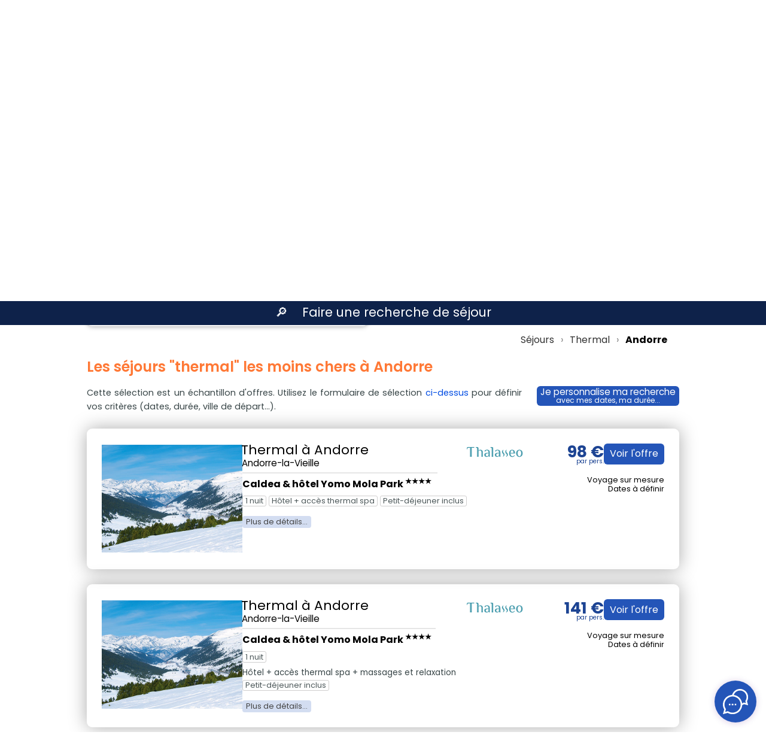

--- FILE ---
content_type: text/html
request_url: https://www.partirou.com/sejours/thermal/andorre/
body_size: 9616
content:
<!DOCTYPE html>
<html lang="fr">
<head>
<meta charset="UTF-8" />
<meta name="viewport" content="width=device-width, initial-scale=1" />

<meta name="format-detection" content="telephone=no" />



<meta http-equiv="Pragma" content="No-cache" />

<title>Comparez les Séjours &quot;Thermal&quot; à Andorre - PartirOu</title>
<meta property="og:title" content="Comparez les Séjours &quot;Thermal&quot; à Andorre - PartirOu" />
<meta name="description" content="Trouvez votre séjour &quot;thermal&quot; à Andorre au meilleur prix, parmi des milliers d'offres comparées tous les jours. Il ne restera plus qu'à choisir le meilleur des voyages..." />
<meta property="og:description" content="Trouvez votre séjour &quot;thermal&quot; à Andorre au meilleur prix, parmi des milliers d'offres comparées tous les jours. Il ne restera plus qu'à choisir le meilleur des voyages..." />

<meta name="keywords" content="thermal, thermals, Andorre, vacances, week-end, court séjour, séjour pas cher" />

<link rel="stylesheet" type="text/css" href="/styles/tuiles-carrousel-galerie1.css" media="print" onload="this.media='all';" />
<script async src="/scripts/tuiles-carrousel-galerie1.js"></script>


<link rel="stylesheet" type="text/css" href="/scripts/dial/cal/kalendae.gilles.min.css?v=16" media="print" onload="this.media='all';" />
<script async src="/scripts/dial/cal/kalendae.standalone.gilles.js?v=15" charset="utf-8"></script>
<link rel="stylesheet" type="text/css" href="/scripts/dial/box/box.css?v=25" media="print" onload="this.media='all';" />
<script async src="/scripts/dial/box/box.js?v=33"></script>

<link rel="preconnect" href="https://fonts.googleapis.com" crossorigin />
<link rel="preconnect" href="https://fonts.gstatic.com" crossorigin />

<link rel="preload" href="https://fonts.gstatic.com/s/poppins/v23/pxiEyp8kv8JHgFVrJJfecg.woff2" as="font" type="font/woff2" crossorigin>
<link rel="preload" href="https://fonts.gstatic.com/s/poppins/v23/pxiByp8kv8JHgFVrLGT9Z1xlFQ.woff2" as="font" type="font/woff2" crossorigin>
<link rel="preload" href="https://fonts.gstatic.com/s/poppins/v23/pxiByp8kv8JHgFVrLEj6Z1xlFQ.woff2" as="font" type="font/woff2" crossorigin>
<link rel="preload" href="https://fonts.gstatic.com/s/poppins/v23/pxiByp8kv8JHgFVrLCz7Z1xlFQ.woff2" as="font" type="font/woff2" crossorigin>


	<script>
	window.addEventListener('load', function() {
		setTimeout(function() {
			var script = document.createElement('script');
			script.async = true;
			script.src = 'https://pagead2.googlesyndication.com/pagead/js/adsbygoogle.js?client=ca-pub-0338692503316934';
			script.crossOrigin = 'anonymous';
			document.head.appendChild(script);
		}, 2900);
	});
	</script>


<link rel="stylesheet" type="text/css" href="/styles/commun.css?v=81" />
<script src="/scripts/commun.js?v=60"></script>
<link rel="stylesheet" type="text/css" href="/widgets/styles/widget.css?v=10" />
<link rel="stylesheet" type="text/css" href="/sejours/styles/1/defaut.css?v=42" />
<script src="/sejours/scripts/commun.js?v=4"></script>

<script>
function initAsync() {
	fixObj('fixObj1','resu',95);
	fixObjScroll();
	//Init_Kalendae(); //Le calendier est initialisé lors du 1er appel
}

// *** Kalendae_async
var KalendaeIsInit=false;
function Init_Kalendae() {
	//La fonction est initialisé qu'un seul fois lors que 1er appel
	if (KalendaeIsInit) return;
	KalendaeIsInit=true;

	//Calendrier "div_cal_departDate"
	if (window.innerWidth>1024) nbMois=3; else if (window.innerWidth>640) nbMois=2; else nbMois=12;
	var kal = new Kalendae('div_cal_departDate', {
		format: 'DD/MM/YYYY',
		months: nbMois,
		mode: 'single',
		useYearNav: false,
		direction: 'future',
		weekStart: 1
		
	});
	kal.subscribe('change', function (date, action) {
		var g = this.getSelected();
		document.getElementById('departDate').value=g;
		document.getElementById('departDate').blur();
		boxFerme(document.getElementById('box-departDate'));
		if (document.getElementById('pom')) document.getElementById('pom').style.display='inline-block';
	});

}
// ***
</script>


<link rel="preload" media="(max-width: 639.9px)" fetchpriority="high" as="image" type="image/jpg" href="/images/accueil/ban/mobi/andorre-1.jpg">
<link rel="preload" media="(min-width: 640px)" fetchpriority="high" as="image" type="image/jpg" href="/images/accueil/ban/desk/andorre-1.jpg">
<style>
	@media screen and (max-width: 639.9px) {
		#accueil .fond {background-image: url(/images/accueil/ban/mobi/andorre-1.jpg);}
		
	}
	@media screen and (min-width: 640px) {
		#accueil .fond {background-image: url(/images/accueil/ban/desk/andorre-1.jpg);}
		
	}
</style>


<meta property="og:url" content="https://www.partirou.com/sejours/thermal/andorre/" />
<meta property="og:image" content="https://www.partirou.com/images/accueil/ban/desk/andorre-1.jpg" />
<meta property="og:type" content="website" />
<meta property="og:site_name" content="PartirOu.com" />
<meta property="og:locale" content="fr_FR" />

</head>

<body onload="initSwipe();ajustFontSize(document.querySelector('h1'));setTimeout(initAsync,100);">


<header id="BarreDeMenu" class="opa ">
	<div id="BM">
		<div id="BMO"></div>
		<div id="BM111">
			<div id="BM1111"><a target="_self" href="/">
				<img id="logo" src="/images/logo-partirou-15.svg" alt="Logo PartirOu.com" />
				
			</a></div>
			<nav id="BM212">
				<ul>
					
						<li class="preAvantRech">
							<a target="_self" id="destiLoupe" href="javascript:loupeListeDesti();"><div><img src="/images/i/svg/loupe-b.svg" alt="Une destination ?" onclick="loupeListeDesti();" /></div></a>
							<div id="destiForm">
								<div>
									<div class="blocRech">
										<input id="reqDesti" type="text" class="ch3" size="30" placeholder="Une destination ?" onkeyup="affListeDesti(this, document.getElementById('repDesti'), event);" />
										<span id="repDestiFerme" onclick="effListeDesti();">&#10006;</span>
									</div>
									<div id="repDesti"></div>
								</div>
							</div>
						</li>
					
					<li><a target="_self" href="/vols/"><div><span>Vols</span></div></a></li>
					<li><a target="_self" href="/sejours/"><div><span>Séjours</span></div></a></li>
					<li><a target="_self" href="/quand/"><div><span>Quand partir ?</span></div></a></li>
					<li><a target="_self" href="/ou-et-quand/"><div><span>Inspirez-moi</span></div></a></li>
					
				</ul>
			</nav>
			<div id="BM1113" onclick="affMenuflo();"><img src="/images/i/svg/hamburger-b.svg" alt="" /></div>
		</div>
		<div id="menucache" onclick="effMenuflo();"></div>
		<nav id="menuflo">
			<ul>
				<li><a target="_self" href="/ou-et-quand/">Où et Quand partir&nbsp;?</a></li>
				<li><a target="_self" href="/visiter/">Que voir&nbsp;? Que faire&nbsp;?</a></li>
				<li><a target="_self" href="/budget/voyage/">Quel budget prévoir&nbsp;?</a></li>
				<li class="deb"><a target="_self" href="/vols/">Billets d'avion</a></li>
				<li><a target="_self" href="/sejours/">Séjours</a></li>
				
				<li><a target="_self" href="/hotels/">Hôtels</a></li>
				<li><a target="_self" href="/voitures/">Location de voitures</a></li>
				<li class="deb"><a target="_self" href="/comment/">Comment bien voyager&nbsp;?</a></li>
				<li><a target="_self" href="/recits/">Carnets-Guides de voyages</a></li>
				<li><a target="_self" href="/photos/">Nos photos de voyages</a></li>
				<li><a target="_self" href="/envie-de/">Évadez-vous à l'envie</a></li>
				<li class="deb"><a target="_self" href="/newsletter/">Newsletter</a></li>
				
			</ul>
			<span onclick="effMenuflo();">&#10006;</span>
		</nav>
		<div id="rechcache"></div>
	</div>
</header>

<aside class="contPub" id="contPubVer"></aside>
<div id="accueil" class="abs partiel">
	<div class="fond"></div>
	
		<div class="texte">
			<div id="accLegende" class="accTxtShadow" onmouseover="vAccImg(0);" onmouseout="vAccImg(1);">
				<div id="accLegende1" onclick="affOuQuoi(this,2,'Andorre','Canillo');"><span></span><span></span></div>
			</div>
		</div>
	
</div>


<main id="corps" class="sansPad">

<div id="spaceContForm">
<form id="f" name="f" action="/sejours/ma-selection/" method="post" autocomplete="off">
<section id="contForm" class="pad23">

<div id="contFormGlisse" onclick="glisseContForm();"><div></div></div>

<div class="titres">
<h1>Thermal à Andorre</h1><div class="sh1">Comparateur de voyages</div>
</div>





<div>

	<div class="recherche" id="recherche">

		<!-- FORMULAIRE -->
		<div class="selection">
			<div>
				<div><label for="ch-type">Type de voyage</label></div>
				<div>
					<input id="ch-type" type="text" name="sejour_type" class="ch9 pointer ch-sejour bfocus1 act" onclick="boxOuvre('box-type',{objClic:this,affFocus:true,filtre:2});" readonly onkeypress="boxInputKey(this,event);" value="Thermal" onchange="document.getElementById('box-destination').innerHTML='';" />
				</div>
			</div>
			<div>
				<div><label for="ch-destination">Destination</label></div>
				<div>
					
					<input id="ch-destination" type="text" name="pays" class="ch9 pointer ch-poi bfocus1 act" onclick="fDestination('box-destination','ch-destination',1)" readonly onkeypress="boxInputKey(this,event);" value="Andorre" />
					
					<!--<button type="button" onclick="fDestination('box-destination','ch-destination',1);">test ajax</button>-->
				</div>
			</div>
			<div>
				<div><label for="departDate">Date de départ</label></div>
				<div>
					<input type="text" name="departDate" id="departDate" class="ch9 pointer ch-cal bfocus1 " size="10" value="Peu importe" onclick="Init_Kalendae();boxOuvre('box-departDate',{objClic:this,affFocus:true});" readonly onkeypress="boxInputKey(this,event);" style="max-width:140px;" />
					<span id="pom" style="float:right;font-size:.8em;display:none;"><img src="/images/i/svg/plusmoins.svg" alt="" style="width:18px;opacity:.6;margin-top:-5px;" />
						<input type="text" name="departDate_pom" id="departDate_pom" class="ch9 pointer bfocus1 " style="width:35px;padding:0;text-align:center;" size="1" onclick="boxOuvre('box-departDate_pom',{objClic:this,affFocus:true,liste2D:true});" readonly onkeypress="boxInputKey(this,event);" value="0" aria-labelledby="plus ou moins" />
					jour(s)</span>
				</div>
			</div>
			<div>
				<div><label for="ch-duree">Durée</label></div>
				<div>
					<input type="text" name="duree" id="ch-duree" class="ch9 pointer ch-pers bfocus1 " onclick="boxOuvre('box-duree',{objClic:this,affFocus:true,filtre:2});" readonly onkeypress="boxInputKey(this,event);" value="Peu importe" />
				</div>
			</div>
			<div>
				<div><label for="ch-departVille">Départ de</label></div>
				<div>
					<input type="text" name="departVille" id="ch-departVille" class="ch9 pointer ch-poi bfocus1 " onclick="boxOuvre('box-departVille',{objClic:this,affFocus:true,filtre:2});" readonly onkeypress="boxInputKey(this,event);" value="N'importe où" />
				</div>
			</div>
			<div>
				<div><label for="prixMM">Prix par personne</label></div>
				<div>
					<input type="text" id="prixMM" class="ch9 pointer ch-euro bfocus1 " onclick="initSliderMM(document.getElementById('prixMinMax'));boxOuvre('box-prixMM',{objClic:this,affFocus:true});" readonly value="Le moins cher possible" />
				</div>
			</div>
			
			<div>
				<div></div>
				<div><button id="b1_rech" class="bRech" type="button" onclick="verif();">Rechercher</button></div>
			</div>
		</div>
	</div>

</div>

<input name="suite_prix" type="hidden" value="" />
<input name="suite_IDSejour" type="hidden" value="" />

</section>


<div id="box-type" class="box">
	<div class="b-titre">Choix du type de voyage</div>
	<div class="lvind autoOnSelect barDef">
		<div class="im br">Tous</div>
		<div class="x" data-value="Bien-être">Bien-être <span>1 756</span></div><div class="xs" data-value="Spa">Spa <span>1 094</span></div><div class="xs" data-value="Thalasso">Thalasso <span>568</span></div><div class="xs" data-value="Thermal">Thermal <span>83</span></div><div class="x" data-value="Circuit">Circuit <span>2 758</span></div><div class="xs" data-value="Autotour">Autotour <span>425</span></div><div class="xs" data-value="Safari">Safari <span>120</span></div><div class="x" data-value="Club">Club <span>1 013</span></div><div class="x" data-value="Croisière">Croisière <span>511</span></div><div class="x" data-value="Location">Location <span>16</span></div><div class="x" data-value="Séjour">Séjour classique <span>6 809</span></div><div class="x" data-value="Sport">Sport <span>1 059</span></div><div class="xs" data-value="Neige">Neige <span>169</span></div><div class="xs" data-value="Randonnée">Randonnée <span>880</span></div><div class="xs" data-value="Ski">Ski <span>10</span></div>
	</div>
</div>

<div id="box-destination" class="box"></div>

<div id="box-departDate" class="box gilles-encadre-k" style="font-weight:normal;line-height:normal;">
	<div id="div_cal_departDate"></div>
	<div style="border-top:3px solid #ddd;padding:10px;width:100%;text-align:right;"><button type="button" class="b-button" onclick="document.getElementById('departDate').value='Peu importe';boxFerme(this);document.getElementById('pom').style.display='none';//chid3.checked=false;">Peu importe la date de départ</button></div>
</div>

<div id="box-duree" class="box">
	<div class="b-titre">Choix de la durée</div>
	<div class="lvind autoOnSelect barDef">
		<div class="im br">Peu importe</div>
		<div data-value="1 journée sans nuit">1 journée sans nuit <span>1</span></div><div data-value="Court séjour / Week-end">Court séjour / Week-end <span>4 835</span></div><div data-value="1 semaine environ">1 semaine environ <span>8 870</span></div><div data-value="2 semaines environ">2 semaines environ <span>8 104</span></div><div data-value="Plus de 2 semaines">Plus de 2 semaines <span>1 324</span></div>
	</div>
</div>

<div id="box-departVille" class="box">
	<div class="b-titre">Choix de la ville de départ</div>
	<div class="lvind autoOnSelect barDef">
		<div class="im">N'importe où</div>
		<div>Sans transport</div>
		<div>Avec transport</div>
		<div class="lvindGrp">A</div><div data-value="Aix-En-Provence">Aix-En-Provence <span>73</span></div><div data-value="Ajaccio">Ajaccio <span>18</span></div><div data-value="Angers">Angers <span>210</span></div><div data-value="Auxerre">Auxerre <span>1</span></div><div data-value="Avignon">Avignon <span>69</span></div><div class="lvindGrp">B</div><div data-value="Karlsruhe / Baden Baden">Baden Baden / Karlsruhe <span>119</span></div><div data-value="Mulhouse">Bâle / Mulhouse <span>5 120</span></div><div data-value="Barcelone">Barcelone <span>3 350</span></div><div data-value="Bastia">Bastia <span>11</span></div><div data-value="Beauvais Tillé">Beauvais Tillé <span>4</span></div><div data-value="Bergerac">Bergerac <span>4</span></div><div data-value="Béziers">Béziers <span>11</span></div><div data-value="Biarritz">Biarritz <span>349</span></div><div data-value="Bilbao">Bilbao <span>1 173</span></div><div data-value="Bordeaux">Bordeaux <span>6 910</span></div><div data-value="Brest">Brest <span>2 334</span></div><div data-value="Brive-La-Gaillarde">Brive-La-Gaillarde <span>24</span></div><div class="lvindGrp">C</div><div data-value="Caen">Caen <span>46</span></div><div data-value="Carcassonne">Carcassonne <span>17</span></div><div data-value="Charleroi">Charleroi <span>122</span></div><div data-value="Chartres">Chartres <span>3</span></div><div data-value="Châteauroux">Châteauroux <span>34</span></div><div data-value="Cherbourg">Cherbourg <span>86</span></div><div data-value="Clermont-Ferrand">Clermont-Ferrand <span>514</span></div><div data-value="Colmar">Colmar <span>1</span></div><div class="lvindGrp">D</div><div data-value="Deauville">Deauville <span>610</span></div><div data-value="Dijon">Dijon <span>1</span></div><div data-value="Dole">Dole <span>31</span></div><div class="lvindGrp">G</div><div data-value="Genève">Genève <span>5 658</span></div><div data-value="Grenoble">Grenoble <span>2</span></div><div class="lvindGrp">K</div><div data-value="Karlsruhe / Baden Baden">Karlsruhe / Baden Baden <span>119</span></div><div class="lvindGrp">L</div><div data-value="La Rochelle">La Rochelle <span>28</span></div><div data-value="Laval">Laval <span>3</span></div><div data-value="Le Havre">Le Havre <span>25</span></div><div data-value="Le Mans">Le Mans <span>70</span></div><div data-value="Lille">Lille <span>4 276</span></div><div data-value="Limoges">Limoges <span>108</span></div><div data-value="Lorient">Lorient <span>3</span></div><div data-value="Lourdes">Lourdes <span>67</span></div><div data-value="Luxembourg">Luxembourg <span>3 525</span></div><div data-value="Lyon">Lyon <span>7 744</span></div><div class="lvindGrp">M</div><div data-value="Marseille">Marseille <span>7 490</span></div><div data-value="Metz / Nancy">Metz / Nancy <span>515</span></div><div data-value="Montpellier">Montpellier <span>2 565</span></div><div data-value="Mulhouse">Mulhouse <span>5 120</span></div><div class="lvindGrp">N</div><div data-value="Metz / Nancy">Nancy / Metz <span>515</span></div><div data-value="Nantes">Nantes <span>7 029</span></div><div data-value="Nice">Nice <span>7 216</span></div><div data-value="Nîmes">Nîmes <span>86</span></div><div class="lvindGrp">O</div><div data-value="Ostende">Ostende <span>169</span></div><div class="lvindGrp">P</div><div data-value="Paris">Paris <span>8 700</span></div><div data-value="Pau">Pau <span>275</span></div><div data-value="Perpignan">Perpignan <span>51</span></div><div data-value="Poitiers">Poitiers <span>71</span></div><div class="lvindGrp">R</div><div data-value="Reims">Reims <span>90</span></div><div data-value="Rennes">Rennes <span>973</span></div><div data-value="Rodez">Rodez <span>23</span></div><div class="lvindGrp">S</div><div data-value="Saint Brieuc">Saint Brieuc <span>3</span></div><div data-value="Saint Etienne">Saint Etienne <span>43</span></div><div data-value="Sarrebruck">Sarrebruck <span>126</span></div><div data-value="Strasbourg">Strasbourg <span>3 959</span></div><div class="lvindGrp">T</div><div data-value="Toulon">Toulon <span>32</span></div><div data-value="Toulouse">Toulouse <span>6 946</span></div><div data-value="Tours">Tours <span>131</span></div><div class="lvindGrp">V</div><div data-value="Valence">Valence <span>65</span></div>
	</div>
</div>

<div id="box-departDate_pom" class="box">
	<div class="b-titre">Flexibilité <img src="/images/i/svg/plusmoins.svg" alt="" style="width:18px;margin-top:-5px;" /></div>
	<!--<div class="b-txt">Votre date de départ est flexible de</div>-->
	<div class="lvind autoOnSelect barDef">
		<div data-value="0">0<br><span>jour</span></div>
		<div data-value="1">1<br><span>jour</span></div>
		<div data-value="2">2<br><span>jours</span></div><div data-value="3">3<br><span>jours</span></div><div data-value="4">4<br><span>jours</span></div><div data-value="5">5<br><span>jours</span></div><div data-value="6">6<br><span>jours</span></div><div data-value="7">7<br><span>jours</span></div><div data-value="8">8<br><span>jours</span></div><div data-value="9">9<br><span>jours</span></div><div data-value="10">10<br><span>jours</span></div><div data-value="11">11<br><span>jours</span></div><div data-value="12">12<br><span>jours</span></div><div data-value="13">13<br><span>jours</span></div><div data-value="14">14<br><span>jours</span></div>
	</div>
</div>

<div id="box-prixMM" class="box">
	<div class="b-titre">Choix du prix mini et maxi</div>
	<div id="prixMinMax" class="slider-mm bulle-toujours" data-unit=" €" data-txt-max="sans limite" onclick="chPrixMM(this);">
		<input type="range" name="prix_mini" class="sdRangeMin" tabindex="0" value="0" min="0" max="5000" step="100" oninput="chPrixMM(this);" />
		<input type="range" name="prix_maxi" class="sdRangeMax" tabindex="0" value="5000" min="0" max="5000" step="100" oninput="chPrixMM(this);" />
	</div>
	<script>
		
		chPrixMM(document.getElementById('prixMinMax'));
	</script>
	<button type="button" class="b-button" style="float:right;margin:0;" onclick="boxFerme(this);">Ok</button>
</div>

</form>
</div><!-- #spaceContForm -->

<div id="centre_conteneur" class="posTopPub">

	
		<nav class="pad23" style="text-align:right;">
			<div class="ariane"><ul vocab="https://schema.org/" typeof="BreadcrumbList"><li property="itemListElement" typeof="ListItem"><meta property="position" content="1" /><a property="item" typeof="WebPage" href="/sejours/"><span property="name">Séjours</span></a></li><li property="itemListElement" typeof="ListItem"><meta property="position" content="2" /><a property="item" typeof="WebPage" href="/sejours/thermal/"><span property="name">Thermal</span></a></li><li property="itemListElement" typeof="ListItem"><meta property="position" content="3" /><div property="item" typeof="WebPage" resource="/sejours/thermal/andorre/"><span property="name">Andorre</span></div></li></ul></div>

		</nav>
	

	<div id="resu">

	<aside id="msgPatiente">Chargement des séjours en cours...<br /><br /><img src="/images/loading2.gif" alt="" width="60" height="60"></aside><div id="fixObj1"><div><div onclick="goAnchor('o');">&#x1F50E;&nbsp;&nbsp;&nbsp;&nbsp;Faire une recherche de séjour</div></div></div><script>setTimeout(function(){if(window.scrollY<100)goAnchor('centre_conteneur',true,-17);},750);</script><div class="center"></div>

<section class="infoPays" style="position:relative;"><h2 class="pad23">Les séjours &quot;thermal&quot; les moins chers à Andorre</h2><button class="b1 jePerso" onclick="goAnchor('o');">Je personnalise ma recherche<br /><small>avec mes dates, ma durée...</small></button><div><p class="pad23">Cette sélection est un échantillon d'offres. Utilisez le formulaire de sélection <a href="javascript:goAnchor('o');">ci-dessus</a> pour définir vos critères (dates, durée, ville de départ...).</p></div>

<div id="propos">
<div class="unePropo">
	<div class="image"><img src="//cdn.thalasseo.com/proxy/Image/ETRANGER/ANDORRE/Husa_Mola_Park/photos_hiver/18.paysage-andorre-en-hiver5.jpg" onerror="errorImg(this);" alt="" /></div>
	<div class="detail"><div class="type">Thermal <span class="pays">à Andorre</span><div class="region">Andorre-la-Vieille</div></div><hr /><h3>Caldea & hôtel Yomo Mola Park <sup>&starf;&starf;&starf;&starf;</sup></h3><div class="accroche"><div class="nbNuits">1 nuit</div><div>Hôtel + accès thermal spa</div><div>Petit-déjeuner inclus</div></div><div class="logo"><img src="/sejours/logos/THA.png" alt="" /></div>
<input class="b1" type="button" value="Plus de détails..." onclick="return visu_detail(this, 1, 13472323707);" />	</div>
	<div class="info">
		<div class="prOffre" onclick="paramObf('sejour',{logo:'THA',ver:'1',num:'13472323707'});">
			<div class="prix">98 &euro;</div>
			<button class="b1">Voir l'offre</button>
		</div>

						<script type="application/ld+json">
							{
								"@context": "https://schema.org/",
								"@type": "Product",
								"name": "Thermal à Andorre",
								
								"image": [
									"https://www.partirou.com/images/accueil/ban/desk/andorre-1.jpg"
								],
								
								"description": "Trouvez votre séjour &quot;thermal&quot; à Andorre",
								"brand": {
									"@type": "Organization",
									"name": "PartirOu.com"
								},
								"offers": {
									"@type": "AggregateOffer",
									"lowPrice": "98",
									"priceCurrency": "EUR",
									
									"availability": "https://schema.org/InStock"
								}
							}
						</script>
						<div class="rem">Voyage sur mesure<br>Dates à définir</div></div>
</div>
<div class="unePropo">
	<div class="image"><img src="//cdn.thalasseo.com/proxy/Image/ETRANGER/ANDORRE/Husa_Mola_Park/photos_hiver/18.paysage-andorre-en-hiver5.jpg" onerror="errorImg(this);" alt="" /></div>
	<div class="detail"><div class="type">Thermal <span class="pays">à Andorre</span><div class="region">Andorre-la-Vieille</div></div><hr /><h3>Caldea & hôtel Yomo Mola Park <sup>&starf;&starf;&starf;&starf;</sup></h3><div class="accroche"><div class="nbNuits">1 nuit</div><div class="sans">Hôtel + accès thermal spa + massages et relaxation</div><div>Petit-déjeuner inclus</div></div><div class="logo"><img src="/sejours/logos/THA.png" alt="" /></div>
<input class="b1" type="button" value="Plus de détails..." onclick="return visu_detail(this, 1, 13472323706);" />	</div>
	<div class="info">
		<div class="prOffre" onclick="paramObf('sejour',{logo:'THA',ver:'1',num:'13472323706'});">
			<div class="prix">141 &euro;</div>
			<button class="b1">Voir l'offre</button>
		</div>
<div class="rem">Voyage sur mesure<br>Dates à définir</div></div>
</div>
</div>
</section>
<script>setTimeout(() => {document.getElementById('msgPatiente').style.visibility='hidden';}, 500)</script><p id="com1">PartirOu.com ne peut pas être tenu pour responsable des écarts de prix, des caractéristiques ainsi que des disponibilités des séjours.</p>
					<section class="pad1">
						<p style="text-align:center;margin-bottom:20px;">Cela peut aussi vous intéresser&nbsp;:</p>
						<div class="flexBtn">
							<div class="savoirPlus int-ico ico-thermo"><a href="/quand/voyager/andorre/">Quel climat<br />à Andorre&nbsp;?</a></div>
							<div class="savoirPlus int-ico ico-oeil"><a href="/visiter/andorre/">Activités incontournables<br />à Andorre</a></div>
							<div class="savoirPlus int-ico ico-avion"><a href="/vols/destination/andorre/">Vols secs vers<br />Andorre</a></div>
						</div>
					</section>
					

				<section>
					<div id="com3">
						Catalogue mis à jour aujourd'hui à 02h17&nbsp;:
						13 922&nbsp;séjours &#8231; 85 495 483&nbsp;formules &#8231; 8&nbsp;voyagistes
					</div>

					<div id="ListeVoyagiste" class="pad23">
						
						<div>
						<img src="/sejours/logos/AT0.png" alt="" /><img src="/sejours/logos/CV0.png" alt="" /><img src="/sejours/logos/EVA.png" alt="" /><img src="/sejours/logos/LMT.png" alt="" /><img src="/sejours/logos/TD0.png" alt="" /><img src="/sejours/logos/THA.png" alt="" /><img src="/sejours/logos/TUI.png" alt="" /><img src="/sejours/logos/VP0.png" alt="" />
						</div>
					</div>
				</section>

			

	</div>



</div>
</main>

<footer>
	<div id="pied">
		<div>
			<div><a href="/"><img src="/images/logo-partirou-15.svg" alt="Logo PartirOu.com" /></a></div>
		</div>
		<div class="liens">
			<div class="p-cr">
				<div>PartirOu.com</div>
				<div>Copyright © 2001/2023</div>
				<div>Tous droits réservés</div>
			</div>
			<div><a href="/infos-legales/mentions-legales/" target="_blank">Mentions légales</a></div>
			<div><a href="/infos-legales/politique-cookies/" target="_blank">Politique des cookies</a></div>
			<div><a href="javascript:googlefc.callbackQueue.push(googlefc.showRevocationMessage);" target="_self">Utilisation des cookies</a></div>
			<div><a href="/infos-legales/cgu/" target="_blank">Conditions Générales d'Utilisation</a></div>
		</div>
		
		<div class="p-rs">
			<div>Suivez-nous sur</div>
			<div><a href="//www.facebook.com/PartirOu" target="_blank" aria-label="Notre page Facebook"><img src="/images/i/svg/facebook-b.svg" alt="" /></a><a href="//www.instagram.com/partirou/" target="_blank" aria-label="Notre page Instagram"><img src="/images/i/svg/instagram-b.svg" alt="" /></a><a href="//www.pinterest.fr/partirou/" target="_blank" aria-label="Notre page Pinterest"><img src="/images/i/svg/pinterest-b.svg" alt="" /></a></div>
			<div class="nl"><a href="/newsletter/">Newsletter</a></div>
		</div>
	</div>

	
	<script async src="https://www.googletagmanager.com/gtag/js?id=G-0ND5ZBCP8P"></script>
	<script>
		window.dataLayer = window.dataLayer || [];
		function gtag(){dataLayer.push(arguments);}
		gtag('js', new Date());

		

		gtag('config', 'G-0ND5ZBCP8P'); //GA4

		

		gtag('config', 'AW-1057867175'); //GAds

		//PWA
		const supportedModes = ["fullscreen", "standalone", "minimal-ui"];
		if (supportedModes.some(mode => window.matchMedia(`(display-mode: ${mode})`).matches)) {
			displayMode = 'PWA';
			//gtag('set', {'display_mode':displayMode});
			gtag('event', 'PWA', {
				'display_mode_param': displayMode
			});
		}

	</script>
</footer>


	<script defer src="https://chat.roxobot.com/monfichier.js?x=583ca665c78b9cd43a01b9b976f86c5b69b4c40e9dcde434165a3706eae233ed&v=1"></script>


</body>
</html>

--- FILE ---
content_type: text/css
request_url: https://www.partirou.com/styles/commun.css?v=81
body_size: 18318
content:
@charset "utf-8";
@import url('https://fonts.googleapis.com/css2?family=Poppins:wght@300;400;500;600;700&display=swap');

:root {
	--scrollbar-width: 0px;
	--bar-menu-real-height: 45px;
	--place-free-height: calc(100% - var(--bar-menu-real-height));
	--footer-visible: 0px;
	--place-free-height-footer: calc(var(--place-free-height) - var(--footer-visible));
	--normal-font: Poppins, arial, sans-serif;
	--normal-size-font: 1.6rem;
	--titre-font: Poppins, arial, sans-serif;
	--number-font: Roboto, arial, sans-serif;
	--img-accorde: url('data:image/svg+xml;utf8,<svg xmlns="http://www.w3.org/2000/svg" viewBox="0 0 24 24"><path d="M7 9l5 4 5-4 1 1-6 6-6-6 1-1z"/></svg>');
	--img-accorde-b: url('data:image/svg+xml;utf8,<svg xmlns="http://www.w3.org/2000/svg" viewBox="0 0 24 24"><path fill="white" stroke="white" d="M7 9l5 4 5-4 1 1-6 6-6-6 1-1z"/></svg>');
	--img-doc: url('data:image/svg+xml;utf8,<svg xmlns="http://www.w3.org/2000/svg" width="12" height="14"><path d="M12 14H1 0V0h8l4 3zM11 4H8a1 1 0 010-1V1H1v12h10zM4 2a1 1 0 101 1 1 1 0 00-1-1zm5 4H2v1h7zm0 2H2v1h7zm0 2H2v1h7z"/></svg>');
	--img-doc2: url('data:image/svg+xml;utf8,<svg xmlns="http://www.w3.org/2000/svg" width="16" height="20"><path fill="%232455b8" d="M0 2a2 2 0 012-2h8a1 1 0 011 0l5 5a1 1 0 010 1v12a2 2 0 01-2 2H2a2 2 0 01-2-2V2zm14 4l-4-4v4h4zM8 2H2v16h12V8H9a1 1 0 01-1-1V2zm-4 9a1 1 0 011-1h6a1 1 0 110 2H5a1 1 0 01-1-1zm0 4a1 1 0 011-1h6a1 1 0 110 2H5a1 1 0 01-1-1z"/></svg>');
	--img-doc2b: url('data:image/svg+xml;utf8,<svg xmlns="http://www.w3.org/2000/svg" width="16" height="20"><path fill="white" d="M0 2a2 2 0 012-2h8a1 1 0 011 0l5 5a1 1 0 010 1v12a2 2 0 01-2 2H2a2 2 0 01-2-2V2zm14 4l-4-4v4h4zM8 2H2v16h12V8H9a1 1 0 01-1-1V2zm-4 9a1 1 0 011-1h6a1 1 0 110 2H5a1 1 0 01-1-1zm0 4a1 1 0 011-1h6a1 1 0 110 2H5a1 1 0 01-1-1z"/></svg>');
	--img-defaut: url('//www.partirou.com/images/accueil/ban/mobi/defaut-1.jpg');
	--color-pri-050: #e9eef8;
	--color-pri-100: #d3ddf1;
	--color-pri-150: #bdccea;
	--color-pri-200: #a7bbe3;
	--color-pri-300: #7c99d4;
	--color-pri-400: #5077c6;
	--color-pri-500: #2455b8;
	--color-pri-600: #1d4493;
	--color-pri-700: #16336e;
	--color-pri-800: #0e224a;
	--color-pri-850: #0b1a37;
	--color-pri-900: #071125;
	--color-pri-950: #040912;
	--color-pri-500-rgb: 36, 85, 184;
	--color-pri-800-rgb: 14, 34, 74;
	--color-pri-900-rgb: 7, 17, 37;
	--color-pri-050-flash: hsl(220 100% 94% / 1);
	--color-pri-100-flash: hsl(220 80% 89% / 1);
	--color-pri-500-flash: hsl(220 100% 44.5% / 1);
	--color-sec-025: #fffbf9;
	--color-sec-050: #fff2eb;
	--color-sec-075: #ffebe1;
	--color-sec-100: #ffe4d7;
	--color-sec-150: #FFD7C2;
	--color-sec-200: #ffc9ae;
	--color-sec-300: #FFAE86;
	--color-sec-400: #FF935D;
	--color-sec-500: #ff7835;
	--color-sec-600: #CE612A;
	--color-sec-700: #9E4A20;
	--color-sec-800: #6D3215;
	--color-sec-850: #552710;
	--color-sec-900: #3D1B0B;
	--color-sec-950: #241005;
	--color-sec-500-flash: hsl(20 100% 48% / 1);
	--important-color: #e84446;
}

html.cacheBM {
	--bar-menu-real-height: 0px;
}

/* 20/06/2024 : Désactivé à cause INP
html.menuflo-ouv {
	overflow: hidden;
	margin-right: var(--scrollbar-width);
}
*/

/* Init */
/*! normalize.css v4.1.1 | MIT License | github.com/necolas/normalize.css */
progress,sub,sup{vertical-align:baseline}button,hr,input{overflow:visible;}[type=checkbox],[type=radio],legend{box-sizing:border-box;padding:0;}html{font-family:sans-serif;-ms-text-size-adjust:100%;-webkit-text-size-adjust:100%;}body{margin:0}article,aside,details,figcaption,figure,footer,header,main,menu,nav,section,summary{display:block}audio,canvas,progress,video{display:inline-block}audio:not([controls]){display:none;height:0}[hidden],template{display:none}a{background-color:transparent;-webkit-text-decoration-skip:objects}a:active,a:hover{outline-width:0;text-decoration:underline;}abbr[title]{border-bottom:none;text-decoration:underline;text-decoration:underline dotted}dfn{font-style:italic}h1{margin:.67em 0;}mark{background-color:#ff0;color:#000}small{font-size:80%}sub,sup{font-size:75%;line-height:0;position:relative}sub{bottom:-.25em}sup{top:-.5em;}img{border-style:none;border-width:0}svg:not(:root){overflow:hidden}code,kbd,pre,samp{font-family:monospace,monospace;font-size:1em}figure{margin:1em 40px}hr{box-sizing:content-box;height:0}button,input,optgroup,select,textarea{font:caption;font-size:16px;margin:0;}optgroup{font-weight:700}button,select{text-transform:none;font:inherit;}[type=reset],[type=submit],button,html [type=button]{-webkit-appearance:button;cursor:pointer;}[type=button]::-moz-focus-inner,[type=reset]::-moz-focus-inner,[type=submit]::-moz-focus-inner,button::-moz-focus-inner{border-style:none;padding:0}[type=button]:-moz-focusring,[type=reset]:-moz-focusring,[type=submit]:-moz-focusring,button:-moz-focusring{outline:ButtonText dotted 1px}fieldset{border:1px solid silver;margin:0 2px;padding:.35em .625em .75em}legend{color:inherit;display:table;max-width:100%;white-space:normal}textarea{overflow:auto}[type=number]::-webkit-inner-spin-button,[type=number]::-webkit-outer-spin-button{height:auto}[type=search]{-webkit-appearance:textfield;outline-offset:-2px}[type=search]::-webkit-search-cancel-button,[type=search]::-webkit-search-decoration{-webkit-appearance:none}::-webkit-input-placeholder{color:inherit;opacity:.54}::-webkit-file-upload-button{-webkit-appearance:button;font:inherit}
/*! Gilles v04/06/2016 */
html{font-size:calc(1em * .625);}
body{font-size:1.4rem;background-color:#fff;line-height:1.65;margin:0;}
blockquote,caption,details,dl,figure,label,ol,p,pre,td,textarea,th,ul{margin-top:.75em;margin-bottom:0;line-height:1.65;}
blockquote,code,img,input,legend,pre,svg,table,td,textarea,video{max-width:100%;}
table,td,textarea,th{vertical-align:top;}
table{table-layout:fixed;width:100%;border-collapse:collapse;margin-bottom:2rem;}
td,th{text-align:left;min-width:2rem;cursor:default;padding:.3em .8em;}
img{vertical-align:middle;}
hr{display:block;height:1px;margin:1em 0 2em;border:0;color:#ccc;background-color:#ccc;}
* {box-sizing:border-box;}
button,input,optgroup,select,textarea{font:inherit; /* pour IOS, ne zoom pas */}
iframe {max-width:100%;border:0; /* /australie/ iframe YouTube */}
audio {max-width:100%; /* /infos/presse. */}

/* img:not([src$=".svg"]) {height:auto;} */ /* à garder au cas où */
/* *** */
textarea, select, input[type="text"], input[type="number"]::-webkit-outer-spin-button, input[type="number"]::-webkit-inner-spin-button, input[type="button"], input[type="submit"] {
	-webkit-appearance: none; /* IOS */
	appearance: none;
}
ul li::marker {font-size:1.2em;line-height:1;}

@media (max-width: 640px) {
	code,div,pre,samp,table,td,textarea,th{word-wrap:break-word;hyphens:auto;}
	input,select,textarea {font-size:16px;} /* pour éviter le zoom automatique sur IOS */
}

@keyframes opa01 {
	0% {opacity:0;}
	100% {opacity:1;}
}

.google-auto-placed {display:none !important; /* sécurité, si jamais insertion d'une bannière Google "Annonces automatique", faire disparaitre son affichage */}

html {scroll-padding-top:160px;}
html.cacheBM {scroll-padding-top:70px;}
html.cacheBM .topiSticky {top:0 !important;}

html, body {font-family:var(--normal-font);}

/* .h1 est utilisé dans les pages photos */
h1, .h1, h2, h3, h4, h5, .h2, #BM212, #menuflo {
	font-family: var(--titre-font);
	line-height: 1.2;
	hyphens: none;
}

h1, .h1 {
	color: var(--color-pri-700);
}

.h1 {
	font-size: 1.6em;
	font-weight: bold;
	text-align: left;
}

.sh1 {
	margin: 4px 0 25px 0;
	text-transform: uppercase;
	font-size: .9em;
	letter-spacing: .1em;
}

h2, .h2 {color:var(--color-sec-500);font-size:1.8em;margin-top:4em;font-weight:600;}
h3, .h3 {color:var(--color-pri-700);font-size:1.55em;margin-top:3.5em;}
h4, .h4 {color:var(--color-pri-700);font-size:1.3em;margin-top:3em;}
h5 {color:var(--color-pri-600);font-size:1.13em;margin-top:2.5em;}

.h2 {margin-bottom:.83em;font-weight:bold;text-align:left;}

.chapo {
	margin-bottom: 45px;
	font-size: 1.12em;
	line-height: 1.4;
}

.chapo:not(.sansBarre) {
	margin-left: 2px;
	border-left: 5px solid var(--color-pri-200);
	padding-left: 12px;
}

.chapo p {
	line-height: 1.4;
}

.box {display:none;}
.flex {display:flex;}
.displayNone {display:none;}
.big {font-size:1.2em;}
.coul1 {color:var(--color-pri-500);}
.clear {clear:both;}
.clear0 {clear:both;display:block;width:100%;height:0;}
.small {font-size:.8em;}
.nowrap {white-space:nowrap;}
.hyphens, .nowrap {hyphens:none;}
.noMargin {margin:0;}
.pointer {cursor:pointer;}

.box .lvind b {font-weight:600;}
.box .lvind > *:not(.lvindGrp), .kalendae .k-days span.k-in-month.k-active:not(.k-selected) {color:var(--color-pri-700);}
.box .lvind > *:not(.lvindGrp):hover {background-color:var(--color-pri-100-flash);}

.lvind > div.xs {--bgcolor:var(--color-pri-050);}
.lvind > div.x:hover + div.xs {background-color:var(--bgcolor);} /* cas de plusieurs groupes */
.lvind > div.x:hover + div.xs + div.xs {background-color:var(--bgcolor);}
.lvind > div.x:hover + div.xs + div.xs + div.xs {background-color:var(--bgcolor);}
.lvind > div.x:hover + div.xs + div.xs + div.xs + div.xs {background-color:var(--bgcolor);}
.lvind > div.x:hover + div.xs + div.xs + div.xs + div.xs + div.xs {background-color:var(--bgcolor);}
.lvind > div.x:hover + div.xs + div.xs + div.xs + div.xs + div.xs + div.xs {background-color:var(--bgcolor);}
.lvind > div.x:hover + div.xs + div.xs + div.xs + div.xs + div.xs + div.xs + div.xs {background-color:var(--bgcolor);}
.lvind > div.x:hover + div.xs + div.xs + div.xs + div.xs + div.xs + div.xs + div.xs + div.xs {background-color:var(--bgcolor);}

.kalendae .k-days span.k-active.k-day-hover-active,.kalendae .k-days span.k-active:hover {background-color:var(--color-pri-100);}

#BarreDeMenu {
	width: 100%;
	z-index: 100;
	position: relative;
	left: 0;
	top: 0;
}

#BarreDeMenu.pasFixe #BM {
	position: relative;
}

html.cacheBM #BarreDeMenu #BM {
	top: -45px;
}

#BarreDeMenu:not(.opa) {
	height: 45px; /* très important de le garder */
}

#BM {
	height: 45px;
	position: fixed;
	width: 100%;
	transition: top .3s, opacity .8s;
	top: 0;
}

/* 20/06/2024 : Désactivé à cause INP
html.menuflo-ouv #BM {
	padding-right: var(--scrollbar-width);
}
*/

#BMO {
	position: absolute;
	width: 100%;
	height: 0;
	top: 0;
	box-shadow: 0 0 20px 45px rgba(var(--color-pri-900-rgb), .7);
	z-index: -1;
}

#BM111, #BM1111, #BM1111 a, #BM212 {
	height: inherit;
}

#BM111 {
	display: flex;
	align-items: center;
	justify-content: space-between;
	max-width: 2880px;
	margin: auto;
	background-color: rgba(var(--color-pri-800-rgb), .9);
}

html.rechActif #BM111 { /* Pour supprimer le pb lorsqu'un recherche est faite à mi-chemin d'un scroll, que une page avec barre backdrop-filter */
	backdrop-filter: none !important;
	-webkit-backdrop-filter: none !important;
}

html:not(.rechActif) #BM111 {
	backdrop-filter: blur(5px);
	-webkit-backdrop-filter: blur(5px);
}

#BarreDeMenu.opa #BM111 {
	background-color: transparent;
	backdrop-filter: none;
	-webkit-backdrop-filter: none;
}

#BM111 nav {
	flex: 1;
}

#BM1111 {
	padding-left: 2%;
}

#BM1111 {
	width: 110px;
}

#BM1111 a img, #BM1111 a svg {
	margin-top: 1.5%;
	height: 42px;
	width: 90.7px; /* CLS */
}

#BM1113 {
	width: 50px;
	height: 100%;
	display: flex;
	justify-content: center;
	align-items: center;
	cursor: pointer;
}

#BM1113 img {
	width: 26px;
	height: 22px;
}

#BM212 {
	font-size: .9em;
}

#BM212 img {
	display: block;
	margin: auto;
	height: 25px;
	width: 25px;
}

#BM212 span {
	display: none;
}

#BM212 ul {
	margin: 0;
	padding: 0;
	list-style: none;
	white-space: nowrap;
	font-size: 1.2em;
	height: 100%;
	display: flex;
	justify-content: right;
	flex-wrap: wrap;
	overflow: hidden;
}

#BM212 ul li {
	text-align: center;
	align-items: center;
	justify-content: center;
	height: inherit;
	padding: 0;
}

#BM212 ul li.sel::after {
	content: '';
	width: 0;
	height: 0;
	border-left: 10px solid transparent;
	border-right: 10px solid transparent;
	border-bottom: 10px solid #fff;
	position: relative;
	top: -10px;
	display: block;
	margin: auto;
}

#BM212 ul li:not(.preAvantRech):hover, #BM1113:hover {
	background-color: var(--color-pri-400);
	background: linear-gradient(0deg, transparent, var(--color-pri-400));
}

#BM212 ul li > a {
	color: #fff;
	text-decoration: none;
	display: block;
	height: inherit;
	display: flex;
	justify-content: center;
	flex-direction: column;
	width: 100%;
	padding: 0 10px;
}

#menucache, #rechcache {
	display: none;
	position: fixed;
	width: 100%;
	left: 0;
	top: 0;
	bottom: 0;
	background-color: #0008;
	z-index: 100;
}

html.menuflo-ouv #menucache {
	display: block;
}

#rechcache {
	background-color: rgba(var(--color-pri-800-rgb), .9);
	backdrop-filter: blur(9px) brightness(90%);
	-webkit-backdrop-filter: blur(9px) brightness(90%); /* IOS */
}

#menuflo {
	position: fixed;
	right: 0;
	top: 0;
	bottom: 0;
	font-size: 2.1rem;
	color: var(--color-pri-500);
	background-color: #fff;
	overflow-x: hidden;
	overflow-y: auto;
	-webkit-overflow-scrolling: touch;
	transform: translateX(100%);
	transition: all .5s;
	z-index: 100;
	padding: 15px 0;
}

html.menuflo-ouv #menuflo {
	transform: translateX(0);
}

#menuflo > span {
	background-color: inherit;
	border-radius: 3px;
	cursor: pointer;
	position: absolute;
	right: 8px;
	top: 8px;
	width: 50px;
	text-align: center;
	font-size: 1.8em;
}

#menuflo ul {
	margin: 0;
	padding: 0;
	list-style: none;
}

#menuflo li.deb {
	margin-top: 10px;
	border-top: 5px solid #ddd;
	padding-top: 10px;
}

#menuflo a {
	text-decoration: none;
	display: block;
	padding: 10px 35px 10px 15px;
	line-height: 1;
	color: var(--color-pri-500);
}

#menuflo a:hover, #menuflo span:hover {
	background-color: var(--color-pri-500);
	color: #fff;
}

#accueil {
	position: relative; /* important, sinon parfois un dépassement vers le bas de l'image de fond */
	width: 100%;
	height: 68.75vw; /* ratio calculé par l'image d'origine 550x100/800=68.75 */
	max-height: 45vh;
}

#accueil.abs {
	position: absolute;
	top: 0;
}

#accueil .fond {
	position: absolute;
	background-position: 50% 0;
	background-size: 100%;
	background-repeat: no-repeat;
	background-attachment: fixed;
	width: 100%;
	height: 100%;
	max-height: 100%;
}

/* 20/06/2024 : Désactivé à cause INP
html.menuflo-ouv #accueil .fond {
	background-size: calc(100% - var(--scrollbar-width));
	background-position-x: calc(50% - calc(var(--scrollbar-width) / 2));
}
*/

#accueil .texte {
	padding: calc(45px + 1.5vw) 2vw 1.5vw 2vw;
	position: relative;
	height: 100%;
	width: 100%;
	max-width: 2880px;
	margin: auto;
	max-height: 100vw;
}

#accueil .flo {
	display: flex;
	width: 100%;
	height: 100%;
}

#accueil .titre {
	font-family: var(--titre-font);
	font-size: calc(1em + 3vw);
	line-height: 1;
	color: #fff;
	text-shadow: 0 0 9px #0003, 0 0 1px #000;
}

#accueil .titre .petit {
	font-size: .55em;
	line-height: 1;
	display: block;
	max-width: 45vw;
	white-space: normal;
}

#accueil .flo .titre {
	position: sticky;
	top: 60px;
	/* margin-bottom: calc(-.1em - 14px); */ /* à garder au cas ou */
}

#accLegende {
	display: none;
	z-index: 1;
	position: absolute;
	bottom: 9px;
	right: 0;
	font-family: var(--titre-font);
	font-size: .9em;
	color: #fff;
	overflow: hidden;
}

#accLegende > * {
	text-align: center;
	line-height: 1.1;
	padding: 3px 22px;
	text-shadow: 0 0 10px #000;
	background-color: #0004;
	backdrop-filter: blur(5px);
	-webkit-backdrop-filter: blur(5px); /* IOS */
	transition: .3s all;
	border-radius: 4px 0 0 4px;
}

#accLegende > *:hover {
	background-color: #0006;
}

#accLegende1 {
	cursor: pointer;
}

#accLegende1 span {
	margin: 0 9px;
}

#accLegende1 span:first-child::before {
	content: "C'est quoi ?";
}

#accLegende1 span:last-child::before {
	content: "C'est où ?";
}

#accLegende2 {
	display: none;
	font-size: 1.1em;
	cursor: default;
	transform: translateX(999px);
}

#accLegende2 span + span::before {
	content: '-';
	margin: 0 6px;
}

#repDesti {
	display: none;
	position: absolute;
	font-family: var(--titre-font);
	font-size: 2.2rem;
	line-height: 1.2;
	color: #fff;
	margin: 2px 5px;
	white-space: initial; /* important wrap */
	text-align: left;
}

#repDestiFerme {
	display: none;
	position: absolute;
	right: -50px;
	font-size: 1.8em;
	cursor: pointer;
	margin: 0 15px;
	line-height: .8;
	color: #000;
	filter: invert(1);
}

#repDesti .lesDesti {
	overflow: auto;
	overflow-x: hidden;
	-webkit-overflow-scrolling: touch;
	position: relative;
	display: flex;
	flex-wrap: wrap;
	font-size: .9em;
	max-height: none;
	color: #fff;
	height: inherit;
	width: 100%;
	max-width: inherit;
	align-content: flex-start;
	padding-bottom: 400px;
	justify-content: flex-start;
}

#repDesti .lesDesti.err {
	justify-content: center;
}

#repDesti .uneDesti {
	margin: 25px 0;
	width: 100%;
}

#repDesti .uneDesti:not(:has(.i)) { /* Fait disparaire les propositions qui ne contiennent aucun lien (class i) */
	display: none;
}

#repDesti .ti {
	font-size: 1.3em;
	border-bottom: 3px solid #fff;
	padding-bottom: 5px;
	margin-bottom: 5px;
	line-height: 1.1;
}

#repDesti .ti div {
	font-size: .6em;
	opacity: .6;
}

#repDesti .i, #repDesti a {
	color: #fff;
	margin: 0;
	padding: 5px;
	white-space: normal;
	border-radius: 3px;
	text-align: left; /* important */
	text-decoration: none;
}

#repDesti a:hover, #repDesti .c a:hover, #repDesti .c:hover a:hover {
	color: #000;
	background-color: var(--color-pri-100);
	text-decoration: none;
}

#repDesti .i {
	display: flex;
}

#repDesti .c span {
	cursor: pointer;
	display: inline-block;
	margin-bottom: 4px;
}

#repDesti .c:hover {
	box-shadow: 0 0 0 2px #ffffff3d;
	border-radius: 9px
}

#repDesti .c:hover a {
	color: #fff;
}

#repDesti .i::before {
	content:'';
	width: 22px;
	height: 22px;
	background-position: center;
	background-repeat: no-repeat;
	background-size: contain;
	margin-right: 12px;
	filter: invert(1);
	opacity: .5;
	flex: 0 0 22px;
}

#repDesti a.i:hover::before {
	filter: invert(0);
	opacity: .7;
}

#repDesti .o::before {background-image:url(/images/i/svg/ou.svg);}
#repDesti .q::before {background-image:url(/images/i/svg/quand.svg);}
#repDesti .f::before {background-image:url(/images/i/svg/oeil.svg);}
#repDesti .b::before {background-image:url(/images/i/svg/euro.svg);}
#repDesti .v::before {background-image:url(/images/i/svg/avion.svg);}
#repDesti .s::before {background-image:url(/images/i/svg/sejour.svg);}
#repDesti .h::before {background-image:url(/images/i/svg/coeur.svg);}
#repDesti .c::before {background-image:url(/images/i/svg/recit.svg);background-size:20px;}

#repDesti .c a:first-child {
	margin-top: 5px;
}

#repDesti .c a {
	display: flex;
	font-size: .85em;
	padding: 2px;
	color: #ccc;
}

#repDesti .c a::before {
	content: '\2022';
	margin-right: 0;
	flex: 0 0 15px;
}


/*************** 08/05/2021
idéalement, le corps de la page doit être ainsi :
<main class="centre"> = centré avec marge droite et gauche automatique
ou <main class="centre pad23"> = centré + padding (marges interne) droite et gauche de 10px que pour les mobiles et de 15px pour les tablettes et 0px pour les desktop
ou (à créer) <main class="centre pad123"> = centré + padding (marges interne) droite et gauche de 5px que pour les mobiles et de 10px pour les tablettes et 15px pour les desktop
pad[mobile][tablette][desktop]
1=5px, 2=10px et 3=15px
ou utiliser la méthode avec l'ID "corps", qui équivant à class="centre pad23"
Exemple : <main id="corps">
ou avec option sans padding <main id="corps" class="sansPad"> = juste centré
*/
#corps {
	position: relative;
	min-height: calc(100vh - 287px);
}
.centre, #corps {
	max-width: 990px;
	margin-left: auto;
	margin-right: auto;
}
.pad33, #corps:not(.sansPad) {
	padding-left: 15px;
	padding-right: 15px;
}
.pad23 {
	padding-left: 10px;
	padding-right: 10px;
}
.pad1, .pad11, .pad13, .pad111 {
	padding-left: 5px;
	padding-right: 5px;
}
.pad222 {
	padding-left: 10px;
	padding-right: 10px;
}
.pad333 {
	padding-left: 15px;
	padding-right: 15px;
}
/**********************/


#fixObj1 {
	position: fixed;
	visibility: hidden;
	z-index: 9;
	width: 100%;
	left: 0;
	transition: all .3s;
	top: 44px;
	height: 35px;
}
html.cacheBM #fixObj1 {top:0;}
#fixObj1 > div {height:100%;}
#fixObj1 > div > div {height:100%;text-align:center;vertical-align:middle;background-color:var(--color-pri-800);font-size:1.3em;color:#fff;cursor:pointer;padding-top:2px;}

/* Formulaire haut */
#spaceContForm {
	min-height: 16.5vw;
}

#contForm {
	opacity: 1;
	transition: opacity .8s, filter .8s;
	padding: 20px 15px;
	border-radius: 9px 9px 0 0;
	box-shadow: 0 0 8px #0006;
	margin: 120px auto 0 auto;
	background-color: #fff9;
	backdrop-filter: blur(9px) brightness(90%);
	-webkit-backdrop-filter: blur(9px) brightness(90%); /* IOS */
}

#contFormGlisse {
	position: absolute;
	height: 25px;
	top: 3px;
	left: 47%;
	cursor: s-resize;
}

#contFormGlisse div {
	border: 2px solid #999;
	border-left: 0;
	border-right: 0;
	width: 30px;
	height: 6px;
}

#contForm .titres {
	padding: 0 5px;
	margin-bottom: 10px;
}

#contForm .titres h1 {
	font-size: 1.6em;
	font-weight: bold;
	margin: 0;
	color: var(--color-pri-800);
}

#contForm .titres .sh1 {
	margin-bottom: 0;
}

#contForm .case {
	border-radius: 2px;
	box-shadow: 0 0 3px #aaad;
}
/* *** */

/* barre de nav */
#navTB {
	display: flex;
	justify-content: flex-end;
}

#navTB > ul {
	margin: 0;
	padding: 0;
	list-style: none;
	white-space: nowrap;
	height: 100%;
	display: flex;
	justify-content: flex-end;
}

#navTB > ul li {
	display: inline-block;
	text-align: center;
	flex: 70px 0 0;
}

#navTB > ul li > * {
	display: block;
	height: 100%;
	color: #000;
}

#navTB > ul li:not(.actif) > * {
	cursor: pointer;
	border-radius: 5px;
}

#navTB > ul li:not(.actif) > *:hover {
	background-color: var(--color-pri-050-flash);
}

#navTB > ul li > * div {
	padding: 5px;
}

#navTB > ul li > * img {
	height: 20px;
	width: 20px; /* CLS */
}

#navTB > ul li > * span {
	display: block;
	font-size: .7em;
	white-space: normal;
	line-height: 1;
	padding: 4px 0;
}

#navTB > ul li.actif > * span {
	border-bottom: 4px solid var(--color-pri-400);
}

#navTB .ariane {
	padding-left: 10px;
}
/* *** */



hr {clear:initial;}

a {word-break:normal; /* a cause de init */ outline:none;text-decoration:none;color:var(--color-pri-500-flash);}

/* *** style ae1 (pour récit) *** */
a.ae1, .ae1 p a:not([class]), .ae1 li a:not([class]) {
	background:
		linear-gradient(
			to right,
			var(--color-pri-300),
			var(--color-pri-300)
		),
		linear-gradient(
			to right,
			rgba(255, 0, 0, 1),
			rgba(255, 0, 180, 1),
			rgba(0, 100, 200, 1)
		);
	background-size: 100% .1em, 0 0.1em;
	background-position: 100% 100%, 0 100%;
	background-repeat: no-repeat;
	transition: background-size 400ms;
	text-decoration: none;
}
a.ae1:hover, .ae1 p a:not([class]):hover, .ae1 li a:not([class]):hover, .ae1 nav a:not([class]):hover {
	background-size: 0 .1em, 100% .1em;
}
/* exclusions */
.ae1 nav a:not(:hover), .ae1 span.photos a, .ae1 a[href="javascript:window.print();"], .ae1 a[onclick*="return hs.expand"], .ae1 a:has(img) {
	background-image: none !important;
}
/* *** */

img {height:auto; /* pour loading lazy */}
img[onclick] {cursor:pointer;}

td, th {border:0;}

footer {
	margin-top: 100px;
	background-color: #29385d;
	color: #d9d9d9;
	text-align: left;
	clear: both;
	line-height: 2;
	position: relative; /* a cause de la barre de navigation des récits et de la pub */
	z-index: 1;
}

footer a {
	color: var(--color-pri-200);
	text-decoration: none;
}

footer a:hover {color:var(--color-pri-100);}

#pied .p-rs img {
	margin: 9px 9px 0 0;
	width: 35px;
	height: 35px;
	opacity: .7;
}

#pied .p-rs img[src="/images/i/svg/instagram-b.svg"] {transform:scale(1.04);}

#pied .p-rs > div:last-child {
	display: inline-block;
	padding: 5px 15px;
	margin-top: 15px;
	color: #fff;
	text-transform: uppercase;
	border: 2px solid #fff;
	border-radius: 15px;
	text-align: center;
	font-size: .9em;
	opacity: .7;
	width: 95%;
}

#pied .p-rs > div:last-child a {
	color: #fff !important;
}

#pied .p-rs img:hover, #pied .p-rs > div:last-child:hover {
	opacity: 1;
}

#pied {
	display: flex;
	flex-wrap: wrap;
	justify-content: space-between;
	line-height: 1.1;
	padding: 10px 0 5px 0;
	font-size: .9em;
}

#pied > div {padding:0 15px 15px 15px;}
#pied > div:first-child img {margin-left:-5px;height:75px;width:162px;/*CLS*/}
#pied > div:nth-child(2) {flex:1;}
#pied > div.liens > div {margin:1.2em 0;}

#pied .p-cr div {
	display: inline-block;
	white-space: nowrap;
	hyphens: none;
}

footer .p-cr div::after {
	content: '-';
	margin: 0 5px 0 9px;
}

footer .p-cr div:last-child::after {display:none;}

#print {display:none;}
#print #msgRecit {display:none;}

.invert, .invertIMG img {filter:invert(100%);}

/* bouttons, champs et cases */
.b0 {
	color: #000;
	border: 0;
	cursor: pointer;
	padding: 2px 10px;
	font: inherit;
	font-size: 1.08em;
	background-color: #fff;
	cursor: pointer;
	white-space: nowrap;
	position: relative;
}

.b1 {
	min-height: 26px;
	font-size: 18px;
	line-height: 1;
	color: #fff;
	background-color: var(--color-pri-500);
	border: 0;
	border-radius: 6px;
	cursor: pointer;
	transition: .2s all;
}

.bRech {
	display: inline-block; /* important, car .bRech n'est pas forcement un <button> */
	font-size: 17px;
	line-height: 1;
	color: #fff;
	background-color: var(--color-pri-500);
	border: 0;
	border-radius: 4px;
	cursor: pointer;
	transition: .2s all;
	padding: 9px 15px;
	letter-spacing: .03em;
	text-align: center;
	text-decoration: none;
}

.b1:hover, .bRech:hover {
	background-color: var(--color-pri-600);
	text-decoration: none;
}

.b0:disabled {
	background-color: #e4e4e4;
	cursor: default;
	opacity: .4;
}

.b2 {
	background-color: var(--color-pri-500);
	color: #eee;
	border: 0;
	cursor: pointer;
	margin-top: 3px;
	margin-bottom: 3px;
	letter-spacing: 1px;
	line-height: 1.1em;
	font-size: 1.5rem;
	padding: 10px 15px;
	min-height: 40px; /* mobile */
}

.b2:hover {
	background-color: var(--color-pri-600);
	color: #fff;
}

input[type="number"] {
	appearance: textfield;
	text-align: center;
}

.ch3, .ch4, .ch7, .ch9, .ch10 {
	font-size: 18px;
	text-align: left;
	border: 0;
	background-color: #fff;
	height: 35px;
}

.ch1 {
	border: 0;
	background-color: #fff;
	margin: 0;
	font-size: 16px; /* pour éviter le zoom sur IOS */
	padding-left: 5px;
	height: 35px;
	line-height: 35px;
	cursor: pointer;
}

.ch2 {
	font: inherit;
	background: var(--color-pri-800);
	color: #fff;
	padding: 10px 15px;
	text-transform: uppercase;
	border: 0;
	cursor: pointer;
}

.ch3 {
	padding: 0 9px;
	margin: 1px 0;
	-webkit-appearance: none; /* IOS */
	appearance: none;
}

.ch4 {
	width: 135px;
	padding: 3px 9px 0;
	margin: 5px 0;
	cursor: pointer;
}

.ch6 {
	font: inherit;
	font-size: 1em;
	background: #ff7b47;
	color: #fff;
	padding: 4px 12px;
	border: 0;
	cursor: pointer;
}

.ch6:hover {
	background: #ff500b;
}

.ch7 {
	width: 30px;
	margin: 4px;
	-webkit-appearance: none; /* IOS */
	appearance: none;
	text-align: center;
	font-size: 19px;
}

.ch8 {
	font: inherit;
	font-size: 1em;
	background: #ff7b47;
	color: #fff;
	padding: 4px 12px;
	border: 0;
	cursor: pointer;
}

.ch9 {
	padding: 0 9px;
	-webkit-appearance: none; /* IOS */
	appearance: none;
	border: 1px solid #b6c3c6;
	border-radius: 6px;
}

#contForm .ch9 {
	border: 0;
	box-shadow: 0 0 3px #aaa7;
}

.ch11 {
	border: 0;
	background-color: #fff;
	margin: 0;
	padding-left: .4em;
	height: 1.7em;
	line-height: 1.7em;
	cursor: pointer;
}

.pointer {
	cursor: pointer;
}

.ch-poi, .ch-avion-d, .ch-avion-a, .ch-cal, .ch-euro, .ch-lou, .ch-pers, .ch-sejour {
	padding-right: 28px !important;
	background-repeat: no-repeat;
	background-position: calc(100% - 5px) center;
}

.ch-poi {
	background-image: url(/images/i/svg/ch/poi.svg);
	background-size: 21px;
}

.ch-avion-d {
	background-image: url(/images/i/svg/ch/avion.svg);
	background-size: 26px;
}

.ch-avion-a {
	background-image: url(/images/i/svg/ch/avion-a.svg);
	background-size: 26px;
}

.ch-cal {
	background-image: url(/images/i/svg/ch/calendrier.svg);
	background-size: 22px;
}

.ch-euro {
	background-image: url(/images/i/svg/ch/euro.svg);
	background-size: 20px;
}

.ch-lou {
	background-image: url(/images/i/svg/ch/loupe.svg);
	background-size: 20px;
}

.ch-pers {
	background-image: url(/images/i/svg/ch/personne.svg);
	background-size: 11px;
	background-position-x: calc(100% - 10px);
}

.ch-sejour {
	background-position: calc(100% - 5px) center;
	background-image: url(/images/i/svg/ch/sejour.svg);
	background-size: 24px;
}

.cp {
	padding: 4px 30px 4px 9px;
	background-image: url('/images/i/svg/fleche-bas.svg');
	background-size: 1.5em 1.5em;
	background-repeat: no-repeat;
	background-position: right 50%;
	cursor: pointer;
}

.cpp, .cppp {
	padding: 0 24px 0 4px;
	min-height: 26px;
	background-image: url('/images/i/svg/fleche-bas.svg');
	background-size: 1.5em 1.5em;
	background-repeat: no-repeat;
	background-position: right 50%;
	cursor: pointer;
}

.cp2::before, .cp2::after {
	content: '';
	display: inline-block;
	width: .6em;
	height: .6em;
	background-image: url('/images/i/svg/fleche-bas.svg');
	background-size: 1.5em 1.5em;
	background-repeat: no-repeat;
	background-position: center 50%;
	margin: 0 .6em;
}

.cb {border:1px solid #bbb;}
.cbb {border:1px solid #333;}
.cr {border-radius:4px;}
.cbt {background-color:transparent;}
.mt15 {margin-top:15px;}
.mb4 {margin-bottom:4px;}

.wait, .waitC {
	background-image: url(/images/loading.gif);
	background-repeat: no-repeat;
	background-position: right .2em center;
	background-size: 1.2em;
	cursor: wait !important;
}

.waitC {
	background-position: center;
	background-color: #fff0 !important;
	color: #0002 !important;
}

.wait:disabled, .waitC:disabled {
	background-color: inherit;
	opacity: 1;
}

@media screen and (max-width: 990px) {
	.ch3, .ch4 {padding:0 9px;}
	.b0::after {font-size:1em;top:5px}
	.cpp {padding:4px 35px 4px 9px;}
}


/* *** Controles Gilles *** */
.gil-ctrl {
	display: inline-flex;
	align-items: center;
	position: relative;
	cursor: pointer;
	margin: 0;
}
.gil-ctrl > label {
	margin: 0;
}
.gil-ctrl input {
	position: absolute;
	z-index: -1;
	opacity: 0;
}
.gil-ctrl .case {
	box-sizing: content-box; /* permet de ne pas devoir modifier les "em" lorsqu'un "border" est ajouté */
	position: absolute;
	width: 1.2em;
	min-width: 1.2em;
	height: 1.2em;
	background: #fff;
	display: flex;
	align-items: center;
	justify-content: center;
	position: relative;
	margin-right: .3em;
}
.gil-ctrl.droite {
	float: right;
	margin-left: .3em;
}
/* Pour changer la taille de la case, ajouter par exemple à .case font-size:2em;top:-.2em; */
.gil-ctrl.radio .case {border-radius:50%;}
.gil-ctrl:hover input ~ .case {}
/* focus-visible */
.gil-ctrl input:focus ~ .case {outline:none;}
.gil-ctrl input:focus-visible ~ .case {outline:auto;}
/* */
.gil-ctrl input:disabled ~ .case {
	background: #e6e6e6;
	opacity: .6;
	pointer-events: none;
}
.gil-ctrl .case::after {
	content: '';
	position: absolute;
	opacity: 0;
	transition: all .5s;
}
.gil-ctrl input:checked ~ .case::after {
	opacity:1;
	transform: scale(1) translate(0, 0) rotate(-55deg);
}
.gil-ctrl.coche-v .case::after {
	width: .7em;
	height: .4em;
	background: transparent;
	border: .15em solid #3a3a3a;
	border-top: none;
	border-right: none;
	top: .18em;
	left: .18em;
	transform: scale(.3) translate(0, .3em) rotate(-55deg);
}
.gil-ctrl.coche-grand-v .case::after {
	width: 1.4em;
	height: .7em;
	background: transparent;
	border: .2em solid #3a3a3a;
	border-top: none;
	border-right: none;
	top: -.35em;
	left: -.2em;
	transform: scale(.3) translate(0, .8em) rotate(-55deg);
}
.gil-ctrl.coche-point .case::after {
	width: .8em;
	height: .8em;
	background: #3a3a3a;
	border-radius: 50%;
}
.gil-ctrl.coche-cercle .case::after {
	width: .4em;
	height: .4em;
	background: transparent;
	border: .2em solid #3a3a3a;
	border-radius: 50%;
}
.gil-ctrl input:disabled ~ .case::after {
	border-color: #7b7b7b;
}

.gil-ctrl.cartouche {
	flex-wrap: wrap;
	gap: 5px;
	align-items: stretch;
}

.gil-ctrl.cartouche .cont {
	border-radius: 4px;
	border: 2px solid #dadada;
	padding: .25em .5em;
	background-color: #eee;
	cursor: pointer;
	width: 100%;
	height: 100%;
	display: flex;
	justify-content: center;
	align-items: center;
	text-align: center;
	line-height: 1.1;
	hyphens: none;
}

label.gil-ctrl.cartouche:hover input:not(:checked) ~ .cont, .gil-ctrl.cartouche label:hover input:not(:checked) ~ .cont {
	color: var(--color-sec-500);
	border-color: var(--color-sec-500);
}

.gil-ctrl.cartouche input:checked ~ .cont {
	border-color: var(--color-sec-500);
	background-color: #fff;
}

.gil-ctrl.cartouche input:checked ~ .cont.leger {
	border-color: #b99f86;
}

ul.gil-ctrl-tab {
	padding: 0;
	margin: 0;
}

ul.gil-ctrl-tab li {
	line-height: 1.3;
	border-radius: 5px 5px 0 0;
	height: 36px;
	background-color: #d9d9d9a8;
	overflow: visible;
	text-overflow: ellipsis;
	display: inline-block;
	font-size: 1.7rem;
	padding: 0;
	white-space: nowrap;
	margin: 3px 3px 0 0;
}

ul.gil-ctrl-tab li:not(.disable):hover {
	background-color: var(--color-pri-100);
}

ul.gil-ctrl-tab li:last-of-type {margin-right:6px !important;}

ul.gil-ctrl-tab li a {
	padding: .4em 1em !important;
	display: block;
	float: none !important;
	overflow: visible;
	text-overflow: ellipsis;
	color: #003359;
	text-decoration: none;
	cursor: pointer;
}

ul.gil-ctrl-tab li span {
	padding: .4em 1em !important;
	display: block;
	float: none !important;
	overflow: visible;
	text-overflow: ellipsis;
	color: #003359;
	text-decoration: none;
	cursor: default;
}

ul.gil-ctrl-tab li:hover a {color:var(--color-sec-800);}
ul.gil-ctrl-tab li.gil-ctrl-tab-selected {background-color:white !important;}
.gil-ctrl-tab-cont:not(.gil-ctrl-tab-cont-selected) {display:none;}

/* *** */


#barSup1 {z-index:2;}

#DivListePages {min-width:200px;} /* <div> de la liste des pages dans le fil d'ariane */

.lien, .www {border:1px dashed var(--color-sec-500);padding:3px 5px 2px 5px;margin:0 1px;text-decoration:none;border-radius:6px;font-size:.9em;display:inline-block;line-height:1.1;position:relative;}
.www::before {content:'www';position:absolute;font-size:.7em;top:-2px;left:5px;padding:0 2px;background-color:#ffffec;line-height:.1em;vertical-align:top;height:4px;}
.reserve {text-decoration:none;border-radius:9px;font-size:.9em;padding:1px 6px 1px 4px;margin:0 1px;white-space:nowrap;display:inline-block;line-height:1.1em;background-color:var(--color-pri-300);color:#fff;cursor:pointer;}
.reserve:visited {color:#fff;}
.reserve:hover {color:#fff;text-decoration:none;background-color:var(--color-pri-500);}
.reserve::before {content:'\27A0';padding-right:3px;}
.reserveMulti {border:1px dashed #3399ff;border-radius:6px;padding:0 0 1px 4px;margin:0 1px;white-space:nowrap;display:inline-block;line-height:1.1em;position:relative;background-color:#e6fbff;}
.reserveMulti .reserve {animation-duration:1.5s;animation-name:opa01;}

.clampOuv {
	-webkit-line-clamp: inherit;
	max-height: 100vh;
}

.synFluxMois {display:flex;}
.synFluxMois.synFluxMoisGrand {container-type:inline-size;/* utile pour cqw */}
.synFluxMois div {
	width: 100%;
	text-align: center;
	white-space: nowrap;
	overflow: hidden;
	color: #444444;
	font-weight: 600;
}
.synFluxMois.synFluxMoisGrand div {font-size:min(1em,3.2cqw);}

.illuBande {
	text-align: center;
	font-size: 0;
	clear: both;
	display: flex;
	gap: .6vw;
	margin: 20px 0;
}

.illuBande > div {
	width: 100%;
	border-radius: 1vw;
	overflow: hidden;
}

.illuBande > div img {
	height: 100%;
	width: 100%;
	cursor: zoom-in;
}

.illuBande + .synthese {
	margin-top: 30px;
}


nav ul, nav ol {line-height:1.2;margin-bottom:.75em;}

/* volet de navigation verticale gauche */
#navv {
	color: #5e5e5e;
	display: none;
	position: absolute;
	top: 0;
	height: 100%;
}

#navv.boxOuvert {
	display: block;
	position: fixed;
	top: calc(2vw + 29px);
	right: 4vw;
	height: 0; /* évite un léger scroll de la page lorsque l'on ouvre le navv */
	z-index: 1000;
}

#navv nav {
	position: sticky;
	top: 105px;
	max-height: calc(100vh - 120px);
	width: 225px;
	z-index: 0;
	overflow-y: auto;
	overflow-x: hidden;
	line-height: 1.3;
	font-size: .85em;
	border-radius: 4px;
	margin-top: 2px;
	margin-left: -260px;
	transition: .3s all;
	padding: 5px;
}

#navv nav hr {height:5px;background-color:transparent;position:relative;margin:0;width:100%;}
#navv nav .n_t {font-weight:normal;font-size:1.2em;text-transform:uppercase;color:#7f7f7f;}
#navv nav .n_t, #navv nav .n_r {margin:1px 0 0;padding:0;border:0;}
#navv nav .n_r[onclick] {cursor:pointer;}
#navv nav > div {padding:7px 5px 0 5px;margin:5px 0;font-weight:bold;width:100%;}


#navv nav > div > div > div:not([class])::before {
	content: '';
	border-left: 2px solid #cde7f2;
	position: absolute;
	margin-top: -0.3em;
	margin-left: -0.5em;
	width: 1.7em;
	height: 1.7em;
}

#navv nav:has(div > div) > div, #navv nav hr + div {border-top:3px solid var(--color-pri-100);}
#navv:not(.boxOuvert) nav:has(div > div) > div:not([class]) {margin-bottom:15px;}
#navv nav > div div {font-size:.95em;padding:3px 0 3px 11px;font-weight:normal;}
#navv nav > div > div div {font-size:.85em;padding:3px 0 2px 11px;}
#navv nav > div div:has(div) {padding-top:8px;}
#navv nav > div > div:first-of-type, #navv nav > div > a > div:first-of-type {margin-top:3px;}
#navv nav > div > div div:first-of-type {margin-top:2px;}
#navv nav > div > div div:last-of-type {margin-bottom:9px;}

#navv.boxOuvert nav {
	position: relative;
	top: 0;
	width: 92vw;
	max-width: 400px;
	border: 6px solid #fff;
	font-size: 1.4em;
	margin: 0;
	box-shadow: 0 0 200px 30px #000;
	max-height: 80vh;
	padding: 15px;
	background-color: #fff;
}

#navv.boxOuvert nav > div {
	width: 100%;
}

html.cacheBM #navv nav {
	top: 15px;
	max-height: calc(100vh - 32px);
}

html.cacheBM #navv.boxOuvert nav {
	top: 0;
	max-height: 80vh;
}
/* *** */

/* *** class responsives **** */
.w25p {width:100%;}
.w450 {width:50%;}
.w400 {width:100%;}
.w300 {width:300px;}

@media (pointer:fine) {
	#menuflo {padding-top:50px;}
}

/* Barres de défilement */
/* barre 1 */
.barDef { /* Firefox */
	scrollbar-width: thin;
	scrollbar-color: transparent transparent;
}
.barDef:hover { /* Firefox */
	scrollbar-color: #bdc8d2 #eee;
}
.barDef::-webkit-scrollbar {
	width: 10px;
	height: 10px;
	background-color: #eee0;
}
.barDef::-webkit-scrollbar-track {
	background-color: #eee3;
	box-shadow: inset 0 0 1px 1px #bbb;
	border-radius: 6px;
}
.barDef::-webkit-scrollbar-thumb {
	box-shadow: inset 0 0 12px #333;
	border-radius: 5px;
	border: 2px solid rgba(0, 0, 0, 0);
}
.barDef::-webkit-scrollbar-thumb:hover {
	box-shadow: inset 0 0 12px #000;
}
.barDef::-webkit-scrollbar-button {
	display:none;
}
@media screen and (max-width: 989.5px) {
	.barDef.barEtrMob::-webkit-scrollbar {
		width: 7px;
		height: 7px;
	}
}
/* barre 2 */
.barDef2 { /* Firefox */
	/* scrollbar-width: thin; */
	scrollbar-color: transparent transparent;
}
.barDef2:hover { /* Firefox */
	scrollbar-color: #bdc8d2 #eee;
}
.barDef2::-webkit-scrollbar {
	width:15px;
	padding:10px;
	margin:10px;
}
.barDef2::-webkit-scrollbar-track {
	box-shadow: inset 0 0 6px rgba(0,0,0,.2);
	border-radius: 10px;
}
.barDef2::-webkit-scrollbar-thumb {
	border-radius: 10px;
	box-shadow: inset 0 0 6px #1d1d1d;
	border: 3px solid rgba(0, 0, 0, 0);
}
.barDef2::-webkit-scrollbar-thumb:hover {
	box-shadow: inset 0 0 20px rgba(0,0,0,1);
}
.barDef2::-webkit-scrollbar-button {
	display:none;
}
/* barre 3 */
.barDef3 { /* Firefox */
	scrollbar-width: thin;
	scrollbar-color: transparent transparent;
}
.barDef3:hover { /* Firefox */
	scrollbar-color: #bdc8d2 #eee;
}
.barDef3::-webkit-scrollbar {
	width: 7px;
	height: 7px;
	background-color: #eee0;
}
.barDef3::-webkit-scrollbar-track {
	background-color: #adadad33;
	border-radius: 6px;
}
.barDef3::-webkit-scrollbar-thumb {
	box-shadow: inset 0 0 12px #999;
	border-radius: 5px;
	border: 2px solid rgba(0, 0, 0, 0);
}
.barDef3::-webkit-scrollbar-thumb:hover {
	box-shadow: inset 0 0 12px #484848;
}
.barDef3::-webkit-scrollbar-button {
	display:none;
}
/* commun */
.barDefHid::-webkit-scrollbar, .barDefHid::-webkit-scrollbar-track, .barDefHid::-webkit-scrollbar-thumb {visibility:hidden;}
.barDefHid:hover::-webkit-scrollbar, .barDefHid:hover::-webkit-scrollbar-track, .barDefHid:hover::-webkit-scrollbar-thumb {visibility:visible;}
@media (pointer:coarse) {
	.barDef:not(.barVisTac)::-webkit-scrollbar, .barDef2:not(.barVisTac)::-webkit-scrollbar, .barDef3:not(.barVisTac)::-webkit-scrollbar {display:none;}
}
/* *** */

/* *** Miniatures Guides *** */
.MiniaGuide {
	text-align: left;
	font-size: 1.35rem;
	display: flex;
	justify-content: space-between;
	flex-wrap: wrap;
	width: calc(100% + 20px);
	margin: -10px;
}

/* permet d'aligner à gauche la dernière ligne flex */
.MiniaGuide::after {
	content: '';
	flex: auto;
}

.MiniaGuide article {
	width: calc(100% - 20px);
	margin: 10px;
	line-height: 1.3em;
	overflow: hidden;
	cursor: pointer;
}

.MiniaGuide .ouv {
	background-color: #fff;
	position: relative;
	display: flex;
	flex-direction: column;
	/* ne pas modifier, car utile lorsque le titre est sur plusieurs lignes et permet un alignement du texte à coté de l'image */
	justify-content: flex-end;
}

.MiniaGuide.coulAlt .ouv {
	background-color: #efefef;
}

.MiniaGuide .ouv > div {
	background-color: inherit;
	height: 100px;
}

.MiniaGuide article .t {
	padding: 0 4px 9px 9px;
	width: auto;
	position: relative;
}

.MiniaGuide .ouv .t {
	background: inherit;
	transition: all .5s;
	color: #000;
	height: 110px;
	z-index: 1; /* important pour concerver l'effet de volet sur les images "recits" */
	-webkit-mask-image: linear-gradient(to bottom, rgba(0, 0, 0, 1) 0%, rgba(0, 0, 0, 1) 40%, rgba(255, 255, 255, 0) 65%, rgba(255, 255, 255, 0) 100%);
}

.MiniaGuide .ouv .t {
	height: auto;
	max-height: 47px;
	overflow: hidden;
	transition: max-height .8s;
	-webkit-mask-image: none;
	line-height: 1.1;
	display: -webkit-box;
	-webkit-box-orient: vertical;
	-webkit-line-clamp: 3;
	padding-bottom: 0;
	border-bottom: 0 solid transparent;
}

.MiniaGuide article h2, .MiniaGuide article h3, .MiniaGuide article h4 {
	border: 0;
	margin: 0;
	padding: 6px 4px 6px 8px;
	font-size: 1.3em;
	line-height: 1.1;
	color: #2b2b2b;
}

.MiniaGuide article h2 span, .MiniaGuide article h3 span, .MiniaGuide article h4 span {
	display: -webkit-box;
	-webkit-box-orient: vertical;
	-webkit-line-clamp: 1;
	overflow: hidden;
	font-size: .71em;
	font-weight: normal;
	color: #000;
}

.MiniaGuide article.sansSTitre h2 span, .MiniaGuide article.sansSTitre h3 span, .MiniaGuide article.sansSTitre h4 span {
	display: none;
}

.MiniaGuide article h2 span:nth-child(2), .MiniaGuide article h3 span:nth-child(2), .MiniaGuide article h4 span:nth-child(2) {
}

.MiniaGuide .tu {
	border-radius: 6px;
	border: 6px solid white;
	background-color: #fff;
	transition: box-shadow .3s;
}

.MiniaGuide .tu:hover, .MiniaGuide.contour .tu {
	box-shadow: 0 0 9px #8886, 0 0 0 1px #8882;
}

.MiniaGuide .ouv a {
	font-weight: bold;
	z-index: 0; /* cas d'un titre sur 2 lignes et d'un texte qui superpose l'image */
}

.MiniaGuide .ouv:hover .t {
	position: relative;
	z-index: 1;
	height: 350px;
	-webkit-mask-image: linear-gradient(to bottom, rgba(0, 0, 0, 1) 0%, rgba(0, 0, 0, 1) 60px, rgba(255, 255, 255, 1) 90px, rgba(255, 255, 255, 0) 100%);
}

.MiniaGuide .ouv:not(.sansTexte):hover .t {
	position: relative;
	z-index: 1;
	height: auto;
	max-height: 250px;
	-webkit-mask-image: linear-gradient(to top, rgba(0, 0, 0, 0) 0%, rgba(0, 0, 0, 1) 5px, rgba(0, 0, 0, 1) 100%);
	-webkit-line-clamp: initial;
	display: block; /* pour Firefox, à cause du line-clamp */
	padding-bottom: 10px;
}

.MiniaGuide article > div > a > img {
	width: 100%;
	aspect-ratio: 1.838;
}

.MiniaGuide .ouv > div + a img {
	transition: opacity .5s;
}

.MiniaGuide .b {
	display: flex;
}

.MiniaGuide .b > * {
	width: 20%;
	padding: 5px 5px 7px;
	text-align: center;
}

.MiniaGuide .b > *:hover {
	background-color: var(--color-pri-600);
}

.MiniaGuide .b > *:hover img {
	filter: invert(1);
	opacity: 1;
}

.MiniaGuide .b img {
	height: 18px;
	opacity: .7;
}

.MiniaGuide .b img[src="/images/i/svg/avion.svg"] {transform:scale(1.6);}

.MiniaGuide .ouv > div .b {
	position: absolute;
	text-transform: none;
	bottom: -100px;
	width: 100%;
	z-index: 1;
	font-size: .9em;
	line-height: 1.5em;
	transition: all .2s;
	background-color: inherit;
}

.MiniaGuide .ouv > div:hover .b, .MiniaGuide .ouv:hover .b {
	bottom: 0;
}

.MiniaGuide .ouv > div div.PlusLarge:hover {
	left: 0;
	width: 100%;
}

.MiniaGuide article > a > img {
	width: 100%;
	aspect-ratio: 1.5;
	transition: opacity .5s;
}

/* Bloc sans sous-titre */
.MiniaGuide article.sansSTitre > div {height:84px;}

/* Bloc sans texte */
.MiniaGuide article > div {min-height:initial;}
.MiniaGuide article.sansTexte > div {height:auto;}
.MiniaGuide article.sansTexte > div .t {display:none;}

.MiniaGuide article.rech > div {margin:1px 0 .47em;background-color:whitesmoke;}
.MiniaGuide article.rech > div:last-child {margin:1px 0 0;}
.MiniaGuide article.rech a {display:block;border:1px solid #e1e1ff;padding:5px;}
.MiniaGuide article.rech a:hover {background-color:var(--color-pri-100);}

.MiniaGuide .tu.mappemonde h3, .MiniaGuide .tu.rech h3 {padding:6px;}


/* MiniaGuide type mspec */
.MiniaGuide.mspec {width:100%;margin:0;}
.MiniaGuide.mspec .tu.mappemonde > div > a > img {margin:10px 0 15px;}
/* */

/* MiniaGuide type sansBox */
.MiniaGuide.sansBox article {margin-bottom:30px;}
.MiniaGuide.sansBox article h2, .MiniaGuide.sansBox article h3 {color:#666;padding:0 0 8px 0;}
.MiniaGuide.sansBox article .t {padding:0;}
.MiniaGuide.sansBox article h2, .MiniaGuide.sansBox article h3, .MiniaGuide.sansBox article h4 {padding-top:3px;}
/* */

/* MiniaGuide type txtInt */
.MiniaGuide.txtInt {align-items:flex-start;}
.MiniaGuide.txtInt article > div h3 {
	position: absolute;
	z-index: 1;
	width: 100%;
	background-color: #00000036;
	color: #fff;
	backdrop-filter: blur(3px) brightness(85%);
	-webkit-backdrop-filter: blur(3px) brightness(85%);
	font-weight: normal;
}
.MiniaGuide.txtInt article h3 span {color:#eee;}
.MiniaGuide.txtInt article.rech h3, .MiniaGuide.txtInt article.mappemonde h3 {background-color:#26467a;color:#fff;font-weight:normal;}
.MiniaGuide.txtInt article.rech > div {margin:5px 0;background-color:#f6f6f6;}
.MiniaGuide.txtInt article.rech > div a {border:0;font-size:1.2em;font-weight:bold;font-family:var(--titre-font);}
.MiniaGuide.txtInt .tu.mappemonde > div > a > img {margin:10px 0 0;}
/* */




/* AFTER MOBILE - Miniatures Guides */
@media screen and (min-width: 480px) and (max-width: 639.9px) {
	.MiniaGuide.coulAlt .ouv:nth-child(4n+2), .MiniaGuide.coulAlt .ouv:nth-child(4n+3) {background-color:#cdc6b7;}
}
@media screen and (min-width: 480px) {
	.MiniaGuide article {width:calc(50% - 20px);}
	.MiniaGuide article > a > img, .MiniaGuide article > div > a > img {width:342px;}
	.MiniaGuide.txtInt article.rech > div a {font-size:1em;}
}
@media screen and (min-width: 640px) and (max-width: 960.9px) {
	.MiniaGuide.coulAlt .ouv:nth-child(2n+2) {background-color:#cdc6b7;}
}
@media screen and (min-width: 640px) {
	.MiniaGuide article {width:calc(33.33% - 20px);}
	.MiniaGuide .ouv .t {-webkit-mask-image:linear-gradient(to bottom, rgba(0, 0, 0, 1) 0%, rgba(0, 0, 0, 1) 60px, rgba(255, 255, 255, 0) 80px, rgba(255, 255, 255, 0) 100%);}
}
@media screen and (min-width: 960px) {
	.MiniaGuide.mspec {width:calc(100% + 20px);margin:-10px;}
	.MiniaGuide article {width:calc(25% - 20px);}
	.MiniaGuide.coulAlt .ouv:nth-child(8n+2), .MiniaGuide.coulAlt .ouv:nth-child(8n+4), .MiniaGuide.coulAlt .ouv:nth-child(8n+5), .MiniaGuide.coulAlt .ouv:nth-child(8n+7) {background-color:#cdc6b7;color:#fff;}
}
@media screen and (min-width: 1600px) {
	.MiniaGuide {font-size:1.45rem;}
}

@media (pointer:coarse) {
	.MiniaGuide .ouv > div + a img {margin-bottom:48px;}
	.MiniaGuide .ouv > div .b {bottom:0;}
	.MiniaGuide .b > * {padding-top:14px;padding-bottom:16px;}
	.MiniaGuide.mspec .tu.mappemonde > div > a > img {margin-bottom:55px;}
	.MiniaGuide.txtInt .ouv > div .b {background-color:#f1f1f1;}
}
/* *** *** */

.btnPlus {
	background-image: url(/images/i/svg/circle-plus.svg);
	background-repeat: no-repeat;
	background-position: center;
	width: 20px;
	height: 20px;
	opacity: .4;
	display: inline-block;
	vertical-align: middle;
	margin: 4px;
}

.hover:hover .btnPlus {opacity:.9;}

#BarreDeMenu #destiForm {display:none;}

#BarreDeMenu .preAvantRech > div {
	height: 100%;
	display: flex;
	justify-content: center;
	flex-direction: column;
	cursor: pointer;
}
.avantRech {z-index:1000;}
.avantRech #repDesti, .avantRech #repDestiFerme {display:block;}

.blocRech {
	display: flex;
	align-items: center;
	position: relative;
}

.avantRech .blocRech {width:calc(100% - 45px);}

#reqDesti.wait {background-position:right .5em center;}

#BarreDeMenu input#reqDesti::placeholder {opacity:.8;}

.blocRech input {
	width: 100%;
	outline: none;
	margin: auto;
	border: 0 !important;
	border-radius: 20px;
	vertical-align: bottom;
	padding: 5px 15px;
	height: 33px;
	backdrop-filter: blur(5px);
	-webkit-backdrop-filter: blur(5px); /* IOS */
}

#BM212 ul li.clicLoupe #destiLoupe {display:none;}
#BarreDeMenu .clicLoupe #destiForm {display:flex;}
#BM212 ul li.clicLoupe {
	width: 100%;
	max-width: none;
	position: absolute;
	left: 0;
	padding: 5px;
}

.focus1:focus, .bfocus1.boxFocus {
	outline: none;
	box-shadow: 0 0 1px 4px #a4d842;
}

@media screen and (min-width: 480px) {
	.blocRech input {width:170px;}
	.avantRech .blocRech {
		width: fit-content;
		margin: auto;
	}
}
@media screen and (min-width: 640px) {
	.blocRech input {
		font-size: .85em;
		height: 28px; /* IOS */
	}
}
@media screen and (min-width: 990px) {
	#BarreDeMenu #destiForm {display:flex;}
}








/* accordéon dynamique (avec ou sans <details>) */
/* si utilisation de <details>, mettre un <div> dans <summary> */
.accorde {
	margin-top: 1em;
	border-bottom: 1px solid #ddd;
}

.accorde + .accorde {
	margin-top: 0;
}

.accorde + p:not(.accorde), .rech + p:not(.accorde) {
	margin-top: 1.5em;
}

.accorde > *:first-child:not(summary), .accorde > summary div {
	display: flex;
	font-weight: bold;
	cursor: pointer;
	width: 100%;
	line-height: 1.2em;
	color: var(--color-pri-500);
	padding: .5em 0 .3em;
}

.accorde > *:first-child:not(summary)::before, .accorde > summary div::before {
	background: var(--img-accorde-b);
}

.accorde[data-etat='open'] {
	padding-bottom: 1em;
	background: linear-gradient(to top, rgba(var(--color-pri-500-rgb), .7) 0, transparent 2px);
}

.accorde + .accorde[data-etat='open'] {
	background: linear-gradient(to bottom, rgba(var(--color-pri-500-rgb), .7) 0, transparent 2px), linear-gradient(to top, rgba(var(--color-pri-500-rgb), .7) 0, transparent 2px);
}

.accorde[data-etat='open'] > *:first-child:not(summary)::before, .accorde[data-etat='open'] > summary div::before {
	transform: rotate(180deg);
}

.accorde > *:nth-child(2) > p:first-child {
	margin-top: .45em;
}

.accorde > *:nth-child(2) {
	overflow: hidden;
}
.accorde > *:nth-child(2):has([contenteditable="true"]) {overflow:initial; /* nécessaire pour md */}

.accorde > *:nth-child(2) p:first-child {
	margin-top: 0;
}

.accorde[data-etat='open'] > *:nth-child(2) {
	max-height: none;
	padding-bottom: 15px;
}

.accorde:not([data-etat='open']) > *:nth-child(2) {
	max-height: 0;
}

/* IOS */
.accorde summary {outline:none;}
.accorde summary::-webkit-details-marker {display:none;}
/* *** */

/* accorde + rechWid */
.accorde > *:first-child:not(summary)::before, .accorde > summary div::before, .rechWid::before {
	content: '';
	position: relative;
	background-repeat: no-repeat;
	top: -.2em;
	margin-right: .6em;
	height: 1.5em;
	line-height: 1.5em;
	transition: all .2s;
	flex: 0 0 1.5em;
	background-color: var(--color-pri-500);
	border-radius: 50%;
	color: #fff;
	font-weight: normal;
	text-align: center;
}
.accorde:not([data-etat='open']):hover > *:first-child:not(summary), .accorde:hover > summary div, .rechWid:hover {color:var(--color-pri-600);}
.accorde:not([data-etat='open']):hover > *:first-child:not(summary)::before, .accorde:not([data-etat='open']):hover > summary div::before, .rechWid:hover::before {
	box-shadow: 0 0 0 2px white, 0 0 0 4px var(--color-pri-300);
	opacity: 1;
}
/* ** */

/* line clamp (nb de ligne maxi) */
/* Attention : fonctionne seulement sans balise enfant (sur Firefox, Safari... ; fonctionne pourtant sur Chrome */
.lineClamp {
	display: -webkit-box;
	-webkit-box-orient: vertical;
	-webkit-line-clamp: 4;
	overflow: hidden;
}
.lineClampPlus {
	text-align: center;
	cursor: pointer;
	line-height: 1;
	border-top: 5px solid #e9e9e9;
	opacity: .6;
	margin-top: 5px;
}
.lineClampPlus:hover {opacity:1;}
.lineClampPlus::after {
	content: '\00a0\00a0\2B9F\00a0\00a0suite\00a0\00a0\2B9F\00a0\00a0';
	display: inline-block;
	top: -12px;
	position: relative;
	background-color: white;
	color: #525252;
}
.lineClamp.lineClampOuvert {display:block;}
.lineClamp.lineClampOuvert ~ .lineClampPlus {display:none;}
/* *** */

.iAv, .iAp {cursor:pointer;}

.iAv::before, .iAp::after {
	content: 'i';
	display: inline-block;
	position: relative;
	text-align: center;
	width: 1.15em;
	height: 1.15em;
	border-radius: 50%;
	font-size: .85em;
	font-weight: bold;
	line-height: 1.2;
	font-family: Verdana;
	box-shadow: 0 0 1px 1px #b0afaf;
	background-color: #fff6;
	color: #777;
}

.iAv::before {margin-right:6px;}
.iAp::after {margin-left:6px;}

.iAv:hover::before, .iAp:hover::after {
	box-shadow: 0 0 1px 1px var(--color-pri-500);
	background-color: var(--color-pri-500);
	color: #fff;
}

.cligne {box-shadow:#fff 0 0 1px 2px inset, red 0 0 1px 4px inset;}

@supports (-webkit-touch-callout: none) and (not (translate: none)) { /* gap pour IOS ; a transformer, puis supprimer en 2024 */
	.illuBande {margin:20px -2px;}
	.illuBande > div {margin:0 2px;}
	.gil-ctrl.cartouche {margin:-5px;}
	.gil-ctrl.cartouche > * {margin:2px;}
}

.bonplan .wAutres {
	margin-top: 30px;
}

.bonplan .wAutres a {
	display: block;
	width: 100%;
	height: 100%;
	padding: 12px 22px;
	color: #fff;
	text-decoration: none;
}

.bonplan .wAutres ul {
	text-align: left;
	padding: 0;
	list-style: none;
	display: flex;
	flex-wrap: wrap;
	justify-content: center;
}

.bonplan .wAutres ul li {
	background-color: var(--color-pri-500);
	color: #fff;
	border-radius: 20px;
	margin: 5px;
	line-height: 1;
	white-space: nowrap;
	transition: .2s all;
	padding: 0;
}

.bonplan .wAutres ul li:hover {
	background-color: var(--color-pri-600);
}

.titre .legende {
	font-size: .8em;
	font-style: italic;
	text-align: right;
	margin-top: -12px;
	position: relative;
	z-index: 1;
	opacity: .8;
}


/*** fil d'ariane ***/
.ariane {
	flex: 1; /* cas où le fil se trouve dans une barre de nav ; exemple récits ou vols */
	color: #000;
}

.ariane ul { /* init */
	display: inline-block;
	margin: 0;
	padding: 0;
	line-height: 1.2;
}
.ariane ul > li { /* init */
	display: inline;
	margin: 0;
	padding: 0;
	list-style-type: none;
	color: inherit;
}

.ariane ul > li > a {opacity:.8;}
.ariane ul > li > a:hover, .ariane ul div[onclick]:hover {text-decoration:underline;opacity:1;}
.ariane ul > li > a {color:inherit;display:inline-block;/*inline-block important en cas d'écran très étroit, et beaucoup d'icône*/}
.ariane ul > li > div {font-weight:bold;}
.ariane ul > li:last-child > div {opacity:1;}
.ariane ul > li > div {display:inline-block;}
.ariane ul > li + li:not(.plus)::before {content:'\203A';margin:0 11px;opacity:.5;font-weight:normal;}

.ariane .autresRecits, .ariane .plus, .ariane *[onclick] {cursor:pointer;opacity:.8;}
.ariane .autresRecits::after {content:'\25BC';font-size:.6em;margin-left:5px;opacity:.8;display:inline-block;}
.ariane .autresRecits:hover, .ariane .plus:hover {text-decoration:underline;}
.ariane .plus {color:#ddd;padding-left:10px;}

@media (max-width: 520px) {
	.ariane .hm {display:none;}
	.ariane ul > li + li::before {margin:0 4px;}
}
/* *** */




.flexBtn {
	display: flex;
	gap: 20px;
	flex-wrap: wrap;
	justify-content: center;
}

.flexBtn > * {
	flex: 0 1 11.7em;
}

.flexBtn > * a {
	padding: .7em .4em;
	height: 100%;
	display: flex !important;
	flex-direction: column;
	align-items: center;
	gap: 9px;
	line-height: 1.1;
	font-weight: normal;
	border: 0;
	background: #fff;
	border-radius: 9px !important;
	padding-top: 24px !important;
}

.flexBtn > * a img {
	height: 30px;
	aspect-ratio: 1 / 1;
	opacity: .8;
}

.flexBtn > * a div {
	color: #000;
	font-size: .85em;
}

.flexBtn > * a::after {
	color: #3a95dd;
}

.flexBtn > * a:hover img {filter:brightness(15);}
.flexBtn > * a:hover div {color:#d0d0d0;}
.flexBtn > * a:hover::after {color:#fff;}

.flexBtn .savoirPlus {
	margin: 0;
}

.flexBtn .savoirPlus b {
	font-size: 2em;
	margin: 1px 0 0;
}




/* *** btn savoirPlus *** */
.savoirPlus {
	position: relative;
	max-width: 550px;
	margin: 14px auto;
	text-align: center;
}

.savoirPlus.grand {
	margin: 25px auto;
}

.savoirPlus.tit1::before {font-size:.8em;content:'En savoir plus';}
.savoirPlus.tit1 + .savoirPlus.tit1::before {display:none;}

.savoirPlus.tit2::before {font-size:.8em;content:'Rendez-vous sur';}
.savoirPlus.tit2 + .savoirPlus.tit2::before {display:none;}

.savoirPlus a, .savoirPlus *[onclick] {
	display: block;
	position: relative;
	cursor: pointer;
	transition: all .2s;
	width: 100%;
	padding: .8em 1em;
	border: .1em solid var(--color-pri-500);
	border-radius: 25px;
	line-height: 1.3;
	color: var(--color-pri-500);
	font-weight: 500;
}

.savoirPlus.grand a, .savoirPlus.grand *[onclick] {
	padding: 11px 30px;
}

.savoirPlus a:hover, .savoirPlus *[onclick]:hover {
	background-color: var(--color-pri-500);
	color: #fff;
	text-decoration: none;
}

.savoirPlus.int1 > a::before {content:'Tout savoir sur ';}
.savoirPlus.int11 > a::before {content:'Tout savoir sur notre ';}
.savoirPlus.int2 > a::before {content:'En savoir plus sur ';}
.savoirPlus.int-ico > a::before {
	content: '';
	display: block;
	width: 2em;
	height: 2em;
	background-repeat: no-repeat;
	background-size: contain;
	background-position: center;
}

.savoirPlus.int-ico.ico-avion > a::before {background-image:url(/images/i/svg/bleu/avion4.svg);}
.savoirPlus.int-ico.ico-calendrier > a::before {background-image:url('/images/i/svg/bleu/quand.svg');}
.savoirPlus.int-ico.ico-euro > a::before {background-image:url(/images/i/svg/bleu/euro.svg);}
.savoirPlus.int-ico.ico-hebergement > a::before {background-image:url(/images/i/svg/bleu/hebergement.svg);}
.savoirPlus.int-ico.ico-horloge > a::before {background-image:url(/images/i/svg/bleu/horloge2.svg);}
.savoirPlus.int-ico.ico-oeil > a::before {background-image:url(/images/i/svg/bleu/oeil.svg);}
.savoirPlus.int-ico.ico-sablier > a::before {background-image:url(/images/i/svg/bleu/sablier.svg);height:1.8em;}
.savoirPlus.int-ico.ico-sejour > a::before {background-image:url(/images/i/svg/bleu/sejour.svg);}
.savoirPlus.int-ico.ico-thermo > a::before {background-image:url(/images/i/svg/bleu/thermo.svg);}
.savoirPlus.int-ico.ico-voiture > a::before {background-image:url(/images/i/svg/bleu/voiture2.svg);}

.savoirPlus.int-ico > a:hover::before {filter:brightness(10);}

.savoirPlus.intPos1 > a::before {
	font-family: var(--titre-font);
	font-weight: normal;
	position: absolute;
	top: -7px;
	left: 12px;
	color: #000;
	font-size: .7em;
	border-radius: 7px;
	line-height: 1;
	background-color: #fff;
	padding: 1px 7px;
}

.savoirPlus > a::after {display:block;font-size:.8em;font-weight:normal;margin-top:.326em;}
.savoirPlus.bas1 > a::after {content:'Description complète. Comment y aller\0000A0? Quand y aller\0000A0? Où loger\0000A0?...';}
.savoirPlus.bas2 > a::after {content:'Climat - Activités touristiques - Budget...';}
.savoirPlus.bas3 > a::after {content:'Comparez les tarifs - Quand réserver\0000A0? Durée du vol...';}
.savoirPlus.bas4 > a::after {content:'Que voir - Comment y aller - Budget - Décalage horaire...';}
.savoirPlus.bas5 > a::after {content:'Comparez les tarifs';}
.savoirPlus.bas6 > a::after {content:'Selon le climat - Selon le budget...';}
.savoirPlus.bas7 > a::after {content:'Tous les détails';}

/* *** */


/* *** mur *** */
.mur {position:relative;}
.mur > * {break-inside:avoid;page-break-inside:avoid;}
/* *** */

#patiente {
	display: none;
	position: absolute;
	z-index: 1;
	padding: 3px;
}

#patiente > div {
	width: 100%;
	height: 100%;
	overflow: hidden;
	background: radial-gradient(#ffffff78, #fff0);
	backdrop-filter: blur(1px);
}

@keyframes anim_patiente {
	from {margin-left:5px;}
	to {margin-left:calc(100% - 7px);}
}

#patiente > div > div {
	background-color: #ffffff7d;
	width: 5px;
	height: 100%;
	margin-left: -6px;
	animation: 2s cubic-bezier(.45,.05,.55,.95) infinite alternate anim_patiente;
}

.barR1 {
	height: 50px;
	height: 45px;
	width: 100%;
	z-index: 10;
	position: sticky;
	top: 44px; /* 45px - 1px */
	margin-top: -1px; /* -1px */
	background-color: var(--color-pri-400);
	transition: top 0.3s;
}

.barR1 > div {height:inherit;padding:0 10px;}

.barR1 > div > nav {
	display: flex;
	align-items: center;
	margin: 0;
	text-align: left;
	line-height: 1.2em;
	height: 100%;
	gap: 20px;
	overflow: hidden;
}

#navz > div {
	width: 25px;
}

#navz > img {
	cursor: pointer;
}

.barR1 > div img {
	height: 25px;
}

.barR1 > div > nav > div:not(.ariane) img {
	max-width: 31px;
	max-height: 18px;
	vertical-align: top;
}

.barR1 .ariane {color:#fff;}
.barR1 .ariane ul > li > div {font-weight:normal;}

div[data-tiqets-widget] {
	margin-top: 15px;
	margin-bottom: 25px;
}

.mMargin10 {
	margin-left: -10px;
	margin-right: -10px;
	width: calc(100% + 19px) !important;
}

main ul, main ol {line-height:1.4;}
main ul > li, main ol > li {padding:0 0 .7em;}

/* Sommaire */
.navs {
	margin: 30px 0 40px;
	padding: 1em 3em .3em 1em;
	background-color: var(--color-pri-050);
}

.navs > div {
	line-height: 1;
	margin-bottom: 1.2em;
	font-weight: bold;
}

.navs ul {
	padding-left: 2em;
}

.nbcol2, .nbcol3 {column-gap:80px;}
.nbcol2 > ul, .nbcol3 > ul {margin:0;}
.nbcol2 > ul li, .nbcol3 > ul li, .navs > ul li {break-inside:avoid-column;page-break-inside:avoid;-webkit-column-break-inside:avoid;}

.b-button {background-color:var(--color-pri-500);}
.b-button:hover {background-color:var(--color-pri-600);}
.b-btn-plus:hover:not(.desactive), .b-btn-moins:hover:not(.desactive) {opacity:1;border-color:var(--color-pri-600);}


/* *** vueMetre *** */

.vueMetre svg {display:block;}

.vueMetre.cercle {
	width: 70px;
	height: 70px;
	flex: 0 0 70px;
}

.vueMetre.barre svg {
	width: 100%;
	height: 100%;
}

@keyframes VMC-0 {to {stroke-dasharray:0 100;}}
@keyframes VMC-20 {to {stroke-dasharray:20 100;}}
@keyframes VMC-40 {to {stroke-dasharray:40 100;}}
@keyframes VMC-60 {to {stroke-dasharray:60 100;}}
@keyframes VMC-80 {to {stroke-dasharray:80 100;}}
@keyframes VMC-100 {to {stroke-dasharray:100 100;}}

.vueMetre.cercle {
	position: relative;
}

.vueMetre.cercle div:first-child {
	width: 100%;
	height: 100%;
	display: inline-block;
	transform: rotate(-90deg);
	transform-origin: 50%;
	position: relative;
}

.vueMetre.cercle svg {
	border-radius: 50%;
}

.vueMetre.cercle circle {
	fill: #e8e8e8;
	stroke-width: 9;
}

.vueMetre.cercle[data-val="0"] circle {animation:VMC-0 1.2s .5s ease-out forwards;}
.vueMetre.cercle[data-val="20"] circle {animation:VMC-20 1.2s .5s ease-out forwards;}
.vueMetre.cercle[data-val="40"] circle {animation:VMC-40 1.2s .5s ease-out forwards;}
.vueMetre.cercle[data-val="60"] circle {animation:VMC-60 1.2s .5s ease-out forwards;}
.vueMetre.cercle[data-val="80"] circle {animation:VMC-80 1.2s .5s ease-out forwards;}
.vueMetre.cercle[data-val="100"] circle {animation:VMC-100 1.2s .5s ease-out forwards;}
.vueMetre.cercle.rapide circle {animation-duration:.2s;animation-delay:0s;}
.vueMetre.cercle.inst circle {animation-duration:0s;animation-delay:0s;}

.vueMetre.cercle div:first-child::before {
	width: 78%;
	height: 78%;
	background-color: #fff;
	display: block;
	content: "";
	top: 50%;
	left: 50%;
	border-radius: 50%;
	position: absolute;
	z-index: 1;
	transform: translate(-50%, -50%);
}

.vueMetre.cercle div:first-child:after {
	width: 30px;
	height: 2px;
	background-color: #fff;
	display: block;
	content: "";
	position: absolute;
	top: 50%;
	margin-top: -1px;
	right: -10px;
	z-index: 2;
}

.vueMetre.cercle img {
	width: 52%;
	height: 52%;
	position: absolute;
	background-color: #fff;
	background-size: contain;
	background-origin: content-box;
	background-repeat: no-repeat;
	background-position: center;
	padding: 0;
	top: 50%;
	left: 50%;
	z-index: 2;
	transform: translate(-50%, -50%);
	opacity: .7;
}

.vueMetre.cercle svg circle {stroke:#ff4c4c;}

.contBarre img {
	width: 42%;
	height: 42%;
	opacity: .7;
}

@keyframes VMB-0 {to {transform:scaleX(0);}}
@keyframes VMB-20 {to {transform:scaleX(20%);}}
@keyframes VMB-40 {to {transform:scaleX(40%);}}
@keyframes VMB-60 {to {transform:scaleX(60%);}}
@keyframes VMB-80 {to {transform:scaleX(80%);}}
@keyframes VMB-100 {to {transform:scaleX(100%);}}

.vueMetre.barre svg rect.vmFond {fill:#e8e8e8;}
.vueMetre.barre svg rect.vmNiv {fill:#e80000;width:100%;transform:scaleX(0);}

.vueMetre.barre[data-val="0"] rect.vmNiv {animation:VMB-0 1.2s .5s ease-out forwards;}
.vueMetre.barre[data-val="20"] rect.vmNiv {animation:VMB-20 1.2s .5s ease-out forwards;}
.vueMetre.barre[data-val="40"] rect.vmNiv {animation:VMB-40 1.2s .5s ease-out forwards;}
.vueMetre.barre[data-val="60"] rect.vmNiv {animation:VMB-60 1.2s .5s ease-out forwards;}
.vueMetre.barre[data-val="80"] rect.vmNiv {animation:VMB-80 1.2s .5s ease-out forwards;}
.vueMetre.barre[data-val="100"] rect.vmNiv {animation:VMB-100 1.2s .5s ease-out forwards;}

.vueMetre.barre.rapide rect.vmNiv {animation-duration:.2s;animation-delay:0s;}
.vueMetre.barre.inst rect.vmNiv {animation-duration:0s;animation-delay:0s;}

/* *** */

table.colFixed th[scope=row] {
	position: -webkit-sticky;
	position: sticky;
	left: -5px;
	z-index: 1;
	background-color: #fff;
}

table.tabPetit {font-size:.9em;}
table.tabPetit th, table.tabPetit td {padding:.15em .4em;}

/* *** 20/12/2024 : Accordéons (+ js accordeon_1) */
.accordeon-1 {
	position: relative;
}

.accordeon-1 .acc-text {
	transition: max-height 0.3s ease;
	max-height: 350px; /* par défaut, sinon mettre dans style */
}

.accordeon-1:not(.expanded) .acc-text {
	display: -webkit-box;
	-webkit-box-orient: vertical;
	-webkit-mask-image: linear-gradient(to top, transparent, transparent 20px, rgba(0, 0, 0, 0.2) 80px, rgb(0, 0, 0) 120px);
	mask-image: linear-gradient(to top, transparent, transparent 20px, rgba(0, 0, 0, 0.2) 80px, rgb(0, 0, 0) 120px);
}

.accordeon-1 .acc-plus {
	position: absolute;
	width: 100%;
}

.accordeon-1 .acc-plus {
	bottom: 5px;
}

.accordeon-1 .acc-plus button {
	display: block;
	margin: auto;
	border: .1em solid var(--color-pri-500);
	border-radius: 2em;
	background-color: #fff;
	padding: 4px 20px;
	color: var(--color-pri-500);
	font-size: .9em;
	font-weight: bold;
	animation-duration: 1.5s;
	animation-name: opa01;
}

.accordeon-1 .acc-plus button:hover {
	background-color: var(--color-pri-500);
	color: #fff;
}

.accordeon-1 .acc-text :first-child {
	margin-top: 0;
}
/* *** */

.msgAd {color:red;line-height:1.2;font-family:monospace;font-size:.9em;margin:20px 0;padding:12px 15px !important;background-color:#ffe1e1;}
.gAds .pasPub::before {content:'[ Emplacement publicité ]';font-size:14px;}

.buymeacoffee {
	position: relative;
	display: block;
	margin: 25px auto;
	background-color: var(--color-pri-500);
	color: #fff;
	padding: 25px 3%;
	border-radius: 8px;
	text-align: center;
	line-height: 1.4;
	max-width: 450px;
}
.buymeacoffee:hover {
	background-color: var(--color-pri-600);
	text-decoration: none;
}
.buymeacoffee::after {
	content: '\2764';
	position: absolute;
	top: -24px;
	left: 5px;
	font-size: 2em;
	color: var(--color-pri-200);
	transition: all .3s;
}
.buymeacoffee:hover::after {
	transform: scale(1.3);
}
.buymeacoffee::before {
	content: '';
	position: absolute;
	bottom: 4px;
	right: 4px;
	background-image: url(/images/logo-partirou-15.svg);
	background-size: contain;
	background-repeat: no-repeat;
	width: 58px;
	height: 24px;
}

.msg1 {color:var(--color-sec-500);}
.msg2 {color:var(--color-pri-700);}




/* MAX */

@media (max-width: 989.5px) {
	.barR1 > div > .ariane {margin-left:1px;}
	#BM212 ul li + li {display:none;}
}

@media (max-width: 639.5px) {
	div.fd[data-tiqets-widget] {float:initial;max-width:none;}
	.data-mobile .desktop {display:none;}
	.data-mobile::before {content:attr(data-mobile);}
}

@media screen and (max-width: 359.5px) {.h360v {display:none !important;}}
@media screen and (max-width: 639.5px) {.h640v {display:none !important;}}
@media screen and (max-width: 1599.5px) {.h1600v {display:none !important;}}




/* AFTER MOBILE */

@media screen and (min-width: 480px) {
	.w25p {width:50%;}
	.w400 {width:400px;}
}

@media (min-width: 521px) {
	.nbcol2, .nbcol3 {column-count:2;}
	.navs {width:fit-content;}
}

@media screen and (min-width: 640px) {
	body {font-size:var(--normal-size-font);}
	#BM111 nav {display:block;}
	#corps:not(.sansPad) {
		padding-left: 15px;
		padding-right: 15px;
	}
	.pad23, .pad13 {
		padding-left: 15px;
		padding-right: 15px;
	}
	.pad1 {
		padding-left: 0;
		padding-right: 0;
	}
	.barR1 > div {
		padding: 0 15px;
	}
	#accueil {
		height: 480px;
		max-height: 24.6vw; /* ratio calculé par l'image d'origine 480x100/1920=25 ; moins .4 pour la scrollbar */
	}
	#accueil .titre {
		font-size: 3vw;
	}
	#repDesti {
		width: 100vw;
		font-size: 1em;
	}
	#repDesti .lesDesti {
		font-size: 1em;
	}
	#repDesti .uneDesti {
		margin: 18px 30px 45px 30px;
		width: initial;
	}
	#repDesti .lesDesti.err {
		justify-content: inherit;
		padding: 2px 30px;
	}
	#navv.boxOuvert nav {
		font-size: 1em;
	}
	#navv.boxOuvert .b-btn-close {
		font-size: 1.55em;
		width: 35px;
		height: 35px;
	}
	#contForm {
		border-radius: 9px;
	}
	.ariane {
		padding-right: 20px;
	}
	#navTB > ul li {flex:none;}
	#navTB > ul li > * div {padding:5px 15px;}
	#navTB > ul li > * span {font-size:.8em;}
	#navTB > ul li > * img {height:30px;width:30px;/*CLS*/}
}

@media (min-width: 800px) {
	.nbcol2, .nbcol3 {column-count:2;}
	.navs:has(li:nth-child(8)), .navs:has(li ul) {width:100%;}
	.navs:has(li:nth-child(8)) > ul, .navs:has(li ul) > ul {width:100%;column-count:2;column-gap:50px;}
}

@media screen and (min-width: 990px) {
	:root {
		--bar-menu-real-height: 90px;
	}
	html.cacheBM {
		--bar-menu-real-height: 0px;
	}
	#BMO {
		box-shadow: 0 0 40px 90px rgba(var(--color-pri-900-rgb), .7););
	}
	#BM1111 {
		width: 220px;
	}
	#BM1113 {
		margin-left: 100px;
		width: 120px;
	}
	#BM212 ul {
		justify-content: center;
	}
	#BM212 ul li > a {
		padding: 0 25px;
	}
	.barR1 {
		top: 89px; /* 90px = pb ligne 1px */
	}
	.barR1 > div > nav > div:not(.ariane) img {
		max-width: 36px;
		max-height: 23px;
	}
	h1, .h1 {
		font-size: 2.2em;
		margin-top: 1.5em;
	}
	#accueil .texte {
		padding-top: calc(90px + .8vw);
	}
	#BarreDeMenu:not(.opa) {
		height: 90px; /* très important */
	}
	#BM {
		height: 90.4px;
	}
	html.cacheBM #BarreDeMenu #BM {
		top: -90px;
	}
	#BM1111 a img, #BM1111 a svg {
		margin-top: 4%;
		height: 75px;
		width: 162.5px; /* CLS */
	}
	#BM212 a span {
		display: block;
		margin-top: 3px;
	}
	li.preAvantRech:not(.clicLoupe) > div:hover {background-color:transparent;}
	.w25p {width:33%;}
	.w450 {width:450px;}
	#navv nav {
		line-height: 1.1;
	}
	#fixObj1 {top:89px;height:40px;}
	#BarreDeMenu #reqDesti {
		display: block;
		background-color: #ffffff36;
		color: #fff;
	}
	#BarreDeMenu #destiLoupe {
		display: none;
	}
	#BM212 ul li.preAvantRech {
		width: auto;
		max-width: none;
		margin-right: 50px;
	}
	#accLegende {
		display: block;
	}
	#contForm {
		padding: 25px 20px;
		margin: calc(3.8vw + 70px) 0 0 0;
	}
	#contForm .titres h1 {
		font-size: 1.9em;
	}
	#contFormGlisse {
		display: none;
	}
	.b2 {
		font-size: var(--normal-size-font);
		padding: 6px 20px;
		min-height: auto;
	}
	.gilles-encadre-k .k-btn-close, .kalendae .k-btn-close {
		display: none;
	}
	.flex990 {display:flex;}
	.navs {padding:1.5em 1.5em .7em;}
}

@media screen and (min-width: 1010px) {
	#corps:not(.sansPad) {
		padding-left: 0;
		padding-right: 0;
	}
	.pad11, .pad33, .pad23 {
		padding-left: 0;
		padding-right: 0;
	}
	#pied {
		padding: 25px 15px 5px 15px;
	}
	#navTB .ariane {padding-left:0;}
}

@media screen and (min-width: 1040px) {
	h2.ae1::before, .ae1 h2::before {
		margin-left: -0.6em;
	}
}

@media screen and (min-width: 1200px) {
	main ul > li, main ol > li {padding-bottom:.4em;}
	main li > ul, main li > ol {margin-top:.5em;font-size:.95em;font-weight:normal;}
}

@media screen and (min-width: 1400px) and (max-width: 1530px) {
	#navv nav {
		width: calc(calc(100vw - var(--scrollbar-width) - 1040px) / 2);
		width: calc(calc(100vw - var(--scrollbar-width) - 1060px) / 2);
		margin-left: calc(calc(-100vw + var(--scrollbar-width) + 1010px) / 2);
		padding-right: 3px;
	}
}

@media screen and (min-width: 1400px) {
	#navv {
		display: block;
		transition: all .6s;
	}
}

@media screen and (min-width: 1600px) and (max-width: 1770px) {
	#navv nav {
		width: calc(calc(100vw - var(--scrollbar-width) - 1280px) / 2);
		width: calc(calc(100vw - var(--scrollbar-width) - 1300px) / 2);
		margin-left: calc(calc(-100vw + var(--scrollbar-width) + 1245px) / 2);
	}
	.largSpec1 #navv nav {
		width: calc(calc(100vw - var(--scrollbar-width) - 1200px) / 2);
		margin-left: calc(calc(-100vw + var(--scrollbar-width) + 1165px) / 2);
	}
}

@media screen and (min-width: 1600px) {
	#corps, #corps.centre, .centre {max-width:1230px;}
	#corps.largSpec1, .largSpec1 {max-width:1150px;}
	#corps.centre1150, centre1150 {max-width:1150px;}
	.w25p {width:25%;}
	.w25p {width:25%;}
	#accLegende {font-size:1.1em;}
	.wEx ul li div {padding:4px;}
	#pied > div.liens > div {margin:.5em 0;}
	.nbcol3, .navs:has(li:nth-child(16)) > ul, .navs:has(li ul) > ul {width:100% !important; column-count:3 !important;}
	div[data-tiqets-widget][data-item_count="4"] {
		margin-left: auto;
		margin-right: auto;
		width: 100% !important;
		max-width: 1000px;
	}
}

@media screen and (min-width: 1900px) {
	#spaceContForm {
		min-height: 330px;
	}
}




/* MAX-HEIGHT, MAX-WIDTH */
@media screen and (max-width: 579.5px) {div.phs img {max-height:31vw;}}




/* Version imprimable */
/* le reste est fait par menu.js */
@media print {
	#corps {width:auto;margin:auto;box-shadow:none;font-size:.8em;}
	img.ph, .illu img {max-width:200px;max-height:200px;}
	#navigation, #navigation *, aside {display:none;visibility:hidden;}
	#BarreDeMenu, #BM, .contPub, .barR1 {display:none;}
	#print {display:block;}
}

/* permet de réduire les photos en cas de zoom système ou navigateur */
@media screen and (min-width: 580px) and (min-resolution: 1.09dppx) {/*zoom 110%*/div.phs img, .illu img, .fd img, .fg img {zoom:.9090909090;}}
@media screen and (min-width: 580px) and (min-resolution: 1.12dppx) {/*zoom 112,5% (125% + 90%)*/div.phs img, .illu img, .fd img, .fg img {zoom:.8888888888;}}
@media screen and (min-width: 580px) and (min-resolution: 1.16dppx) {/*zoom 116,67% (175% + 67%)*/div.phs img, .illu img, .fd img, .fg img {zoom:.857142857;}}
@media screen and (min-width: 580px) and (min-resolution: 1.19dppx) {/*zoom 120% (150% + 80%)*/div.phs img, .illu img, .fd img, .fg img {zoom:.8333333333;}}
@media screen and (min-width: 580px) and (min-resolution: 1.24dppx) {/*zoom 125%*/div.phs img, .illu img, .fd img, .fg img {zoom:.8;}}
@media screen and (min-width: 580px) and (min-resolution: 1.31dppx) {/*zoom 131,25% (175% + 75%)*/div.phs img, .illu img, .fd img, .fg img {zoom:.761904762;}}
@media screen and (min-width: 580px) and (min-resolution: 1.31dppx) {/*zoom 133,33% (200% + 67%)*/div.phs img, .illu img, .fd img, .fg img {zoom:.75;}}
@media screen and (min-width: 580px) and (min-resolution: 1.34dppx) {/*zoom 135% (150% + 90%)*/div.phs img, .illu img, .fd img, .fg img {zoom:.740740741;}}
@media screen and (min-width: 580px) and (min-resolution: 1.37dppx) {/*zoom 137,5% (125% + 110%)*/div.phs img, .illu img, .fd img, .fg img {zoom:.72727;}}
@media screen and (min-width: 580px) and (min-resolution: 1.39dppx) {/*zoom 140% (175% + 80%)*/div.phs img, .illu img, .fd img, .fg img {zoom:.714285714;}}
@media screen and (min-width: 580px) and (min-resolution: 1.49dppx) {/*zoom 150%*/div.phs img, .illu img, .fd img, .fg img {zoom:.6666666667;}}
@media screen and (min-width: 580px) and (min-resolution: 1.56dppx) {/*zoom 156,25% (125% + 125%)*/div.phs img, .illu img, .fd img, .fg img {zoom:.64;}}
@media screen and (min-width: 580px) and (min-resolution: 1.57dppx) {/*zoom 157,5% (175% + 90%)*/div.phs img, .illu img, .fd img, .fg img {zoom:.634920635;}}
@media screen and (min-width: 580px) and (min-resolution: 1.59dppx) {/*zoom 160% (200% + 80%)*/div.phs img, .illu img, .fd img, .fg img {zoom:.625;}}
@media screen and (min-width: 580px) and (min-resolution: 1.64dppx) {/*zoom 165% (150% + 110%)*/div.phs img, .illu img, .fd img, .fg img {zoom:.6060606061;}}
@media screen and (min-width: 580px) and (min-resolution: 1.74dppx) {/*zoom 175%*/div.phs img, .illu img, .fd img, .fg img {zoom:.571428571;}}
@media screen and (min-width: 580px) and (min-resolution: 1.79dppx) {/*zoom 180% (200% + 90%)*/div.phs img, .illu img, .fd img, .fg img {zoom:.5555555556;}}
@media screen and (min-width: 580px) and (min-resolution: 1.87dppx) {/*zoom 187,5% (125% + 150%)*/div.phs img, .illu img, .fd img, .fg img {zoom:.5333333333;}}
@media screen and (min-width: 580px) and (min-resolution: 1.92dppx) {/*zoom 192,5% (175% + 110%)*/div.phs img, .illu img, .fd img, .fg img {zoom:.519480519;}}
@media screen and (min-width: 580px) and (min-resolution: 1.99dppx) {/*zoom 200%*/div.phs img, .illu img, .fd img, .fg img {zoom:.5;}}
@media screen and (min-width: 580px) and (min-resolution: 2.18dppx) {/*zoom 218,75% (125% + 175%)*/div.phs img, .illu img, .fd img, .fg img {zoom:.457142857;}}
@media screen and (min-width: 580px) and (min-resolution: 2.19dppx) {/*zoom 220% (200% + 110%)*/div.phs img, .illu img, .fd img, .fg img {zoom:.4545454545;}}
@media screen and (min-width: 580px) and (min-resolution: 2.24dppx) {/*zoom 225% (150% + 150%)*/div.phs img, .illu img, .fd img, .fg img {zoom:.4444444444;}}
@media screen and (min-width: 580px) and (min-resolution: 2.49dppx) {/*zoom 250%*/div.phs img, .illu img, .fd img, .fg img {zoom:.4;}}
@media screen and (min-width: 580px) and (min-resolution: 2.62dppx) {/*pour finir*/div.phs img, .illu img, .fd img, .fg img {zoom:.6;}}
@media screen and (min-width: 580px) and (pointer:coarse) {/*tactile*/div.phs img, .illu img, .fd img, .fg img {zoom:.8;}}
/* exclusion : pub, Google Maps */
.gm-style img, .contPub img {all:unset !important;}


--- FILE ---
content_type: text/css
request_url: https://www.partirou.com/widgets/styles/widget.css?v=10
body_size: 2227
content:
@charset "utf-8";

/* *** Widgets */

.wEx .wTit {
	margin: 15px 15px 0 0;
	font-weight: bold;
	font-size: 1.1em;
	line-height: 1.2;
	color: var(--color-pri-800);
	font-family: var(--titre-font);
}

.wEx ul {
	text-align: left;
	padding: 0;
	list-style: none;
	margin: 10px 0 0;
	line-height: 1.65;
	column-width: 160px;
	column-gap: 20px;
	column-rule: 1px solid #888;
	orphans: 3;
	font-size: 1.1em;
}

.wEx.avecVilleDepart ul {
	column-width: 210px;
}

.wEx ul li {
	line-height: 1.1;
	clear: both;
	display: inline-block;
	width: 100%;
	padding: 0;
}

.wEx ul li div {
	padding: 7px;
	position: relative;
	color: var(--color-pri-950);
}

.wEx ul li a {
	text-decoration: none;
}

.wEx ul li.plus div {
	text-align: center;
	font-size: .8em;
	opacity: .8;
	display: flex;
	flex-direction: column;
	gap: 5px;
}

.wEx ul li:not(.plus) div {
	display: flex;
	justify-content: space-between;
}

.wEx ul li.plus div::before {
	content: '';
	background-image: url(/images/i/svg/circle-plus.svg);
	background-repeat: no-repeat;
	background-position: center;
	width: 20px;
	height: 20px;
	opacity: .6;
	margin: 0 auto;
	display: inline-block;
	transition: all .3s;
	vertical-align: middle;
	display: block;
}

.wEx ul li:hover div {
	background-color: var(--color-pri-050-flash);
}

.wEx ul li.plus:hover div {opacity: 1;}

.wEx ul li div > span {
	line-break: loose;
	color: var(--color-pri-950);
}

.wEx ul li div > span:nth-child(1) > span:nth-child(1) { /* cas affichage pays */
	font-size: .6em;
	opacity: .7;
	position: relative;
	top: -6px;
	white-space: nowrap;
}

.wEx ul li div > span:nth-child(2) {
	font-family: var(--number-font);
	color: var(--color-pri-500);
	margin-left: 9px;
	font-size: 1.1em;
	white-space: nowrap;
	font-weight: bold;
}



.galerie1 .lesTuiles a {
	color: var(--color1f);
	color: var(--color-pri-500);
	text-decoration: none;
}

.wTestImg {position:absolute;visibility:hidden;width:0;height:0;}

.wExGrImg {
	height: 190px;
	background-position: center center;
	background-size: cover;
	background-repeat: no-repeat;
	transition: all .2s;
}

.wEx .galerie1 .lesTuiles .plus .wExGrImg {
	background-color: #f9f9f9;
	padding: 10%;
	text-align: center;
	display: flex;
	align-items: center;
	justify-content: center;
	color: #4f4f4f;
	line-height: 1.2;
	height: 100%;
}

.wExGrOf {position:relative;cursor:pointer;display:flex;flex-direction:column;height:100%;border-radius:10px;overflow:hidden;transition:all .2s;box-shadow:0 0 15px 6px #ebebeb;}
.wExGrOf .descr {padding:7%;flex:1;display:flex;flex-direction:column;text-wrap:balance;}
.wExGrOf .descr > div {margin-bottom:.3em;}
.wExGrOf img.photo {border:0;width:100%;height:62%;object-fit:cover;object-position:center;}
.wExGrOf img.etoiles {position:absolute;top:3px;left:4px;}
.wExGrOf .nom, .wExGrOf .pays, .wExGrOf .comp, .wExGrOf .lien {display:-webkit-box;-webkit-box-orient:vertical;-webkit-line-clamp:2;overflow:hidden;padding-bottom:1px;}
.wExGrOf .nom {font-size:.9em;}
.wExGrOf .pays, .wExGrOf .ville {color:var(--color-pri-700);font-size:1.1em;font-weight:bold;}
.wExGrOf .descr .prix {color:var(--color-pri-500);font-size:1.45em;white-space:nowrap;margin-top:5px;margin-bottom:0;flex:1;display:flex;flex-direction:column;justify-content:flex-end;}
.wExGrOf .prix.haut {position:absolute;top:0;right:0;padding:2px 5px;min-width:35px;min-height:25px;background-color:#ffffffb3;border-radius:0 0 0 9px;}
.wExGrOf .prix.small {font-size:.8em;}
.wExGrOf .prix small {font-size:11px;}
.wExGrOf .prix.pers::after {content:'par pers.';font-size:.5em;font-weight:normal;color:#777;margin-left:1px;}
.wExGrOf .comp {font-size:.7em;opacity:.8;}
.wPart {margin-top:6px;}
.wPart div {display:inline-block;margin-bottom:5px;}
.wPart img {box-shadow:0 0 1px #888;cursor:pointer;vertical-align:middle;}
.wGrpBtn {
	display: flex;
	flex-wrap: wrap;
	gap: 10px 20px;
	justify-content: center;
	font-size: .9em;
}
a.wBtn {
	display: inline-block;
	text-decoration: none;
	background-color: #fff;
	border: 1px solid var(--color-pri-500);
	border-radius: 25px;
	padding: 4px 8px;
	line-height: 1.1em;
	color: var(--color1b);
}
a.wBtn:hover {
	background-color: var(--color-pri-500);
	color: #fff;
}
hr {height:2px;background-color:#e0e0e0;border:0;margin-top:22px;}
.masque {display:none !important;}

.galerie1 .lesTuiles > .uneTuile {display:flex;flex-direction:column;justify-content:space-between;gap:8px;position:relative;}
.galerie1 .lesTuiles a.wBtn {text-decoration:none;margin:10px 0 0;font-size:.8em;text-align:center;padding:2px 5px 5px;line-height:1.1;-webkit-line-clamp:1;display:-webkit-box;-webkit-box-orient:vertical;-webkit-line-clamp:1;overflow:hidden;line-height:1.5;}
.galerie1.avecCarrou .carrouBtn {top:190px;}

/* propre à hotels */
.wEx.wHotels .wTit {margin-top:15px;}
.wEx.wHotels .wExGrOf .pays {font-size:.95em;margin-top:0;color:#000b;}
.wTitPart {font-size:.9em;margin-top:15px;}
.wCal {margin:15px 0 0 auto;white-space:nowrap;}
.wCal #zdate {height:0;width:0;opacity:0;}
.wCal #contPeriode {display:inline-block;margin-left:10px;padding-left:5px;border:1px solid #ededed;cursor:pointer;font-size:.9em;}
.wCal #periode {opacity:.8;}
.wCal #contPeriode img {margin:0 0 2px 5px;}
.wCal #nbJours {display:inline-block;font-size:.8em;}

/* propre à sejours */
.wExGrOf .logo {position:absolute;top:3px;left:3px;opacity:0;max-width:80px;transition:all .3s;}
.wExGrOf .logo img {width:100%;max-width:90px;border-radius:7px 0 7px 0;}
.wExGrOf:hover .logo {opacity:.9;}
.wLeg {font-size:.9em;}
.wLeg > div {margin:20px 0;}
.wLeg span {display:inline-block;}

/* widget rech */
.rechWid, .rechWid2 {
	color: var(--color-pri-500);
	font-family: var(--titre-font);
	padding: .5em 0 .3em;
}
.accorde .rechWid:first-child, .accorde .rechWid2:first-child {margin-top:0;}
.rechWid {
	width: fit-content;
	font-weight: bold;
	cursor: pointer;
	line-height: 1.2;
	display: flex;
	width: 100%;
	margin-top: 1em;
}
.rechWid + p:not(.rechWid) {
	margin-top: 1.5em;
}
.rechWid span {
	color: #000;
	display: inline-block;
	text-decoration: none;
	margin-right: .3em;
}
.rechWid:not([onclick])::before {
	content: '\27A5';
}
.rechWid[onclick]::before {
	content: '+';
	font-weight: bold;
}
.rechWid > a {color:inherit;}


/* .marginSpe20 ; à cause de box-shadow ; utilisé dans content-region */
.widgetHotels.marginSpe20, .widgetSejours.marginSpe20 {margin-left:-15px;margin-right:-15px;}
main.marginSpe20 {margin-left:15px;margin-right:15px;}
main.marginSpe20 .wEx .galerie1 .lesTuiles {margin-left:-15px;margin-right:-15px;padding-left:15px;padding-right:15px;}
@media screen and (min-width: 990px) {
	.widgetHotels.marginSpe20, .widgetSejours.marginSpe20 {margin-left:-20px;margin-right:-20px;}
	main.marginSpe20 {margin-left:20px;margin-right:20px;}
	main.marginSpe20 .wEx .galerie1.avecCarrou .lesTuiles {margin-right:0;}
	main.marginSpe20 .wEx .galerie1 .lesTuiles {margin-left:-20px;margin-right:-20px;padding-left:20px;padding-right:20px;}
}




/* MAX */

@media screen and (max-width: 989.9px) {
	.wLeg {text-align:center;}
	.wExGrOf {box-shadow:0 0 5px .4vw #ddd;}
}




/* AFTER MOBILE */

@media screen and (min-width: 550px) {
	.wEx ul {column-width:250px;}
	.wEx.avecVilleDepart ul {column-width:270px;}
}

@media screen and (min-width: 990px) {
	.wEx ul {column-width:250px;}
	.wEx ul li div {padding:4px;}
	.wExGrOf:hover {box-shadow:0 0 0 2px #fff, 0 0 0 4px var(--color-pri-200), 0 0 15px 6px #ebebeb;}
	.wGrpBtn {justify-content:flex-start;}
}




/* Spéciale widget-graph format carré */
.wEx.wCarre .galerie1 .lesTuiles {
	padding: 0;
	grid-template-columns: repeat(auto-fill, minmax(170px, 1fr));
	column-gap: 10px;
	/* grid-auto-flow: dense; */ /* à conserver pour memoire : auto placement lorsque l'on fait des span 2 sur certaines tuiles : grid-column-end: span 2 */
}
.wEx.wCarre .wExGrImg {border-radius:10px;}
.wEx.wCarre .galerie1 .lesTuiles .plus .wExGrImg {height:190px;}
.wEx.wCarre .wExGrOf {overflow:initial;}
.wEx.wCarre .wExGrOf .descr {display:block;padding:4px 5px;}
.wEx.wCarre .wExGrOf .pays {font-size:.9em;}
.wEx.wCarre .wExGrOf:hover .wExGrImg {box-shadow:0 0 0 2px #fff,0 0 0 4px #89b2e3;}
.wEx.wCarre .wExGrOf {box-shadow:none;}
/* *** */


--- FILE ---
content_type: text/css
request_url: https://www.partirou.com/sejours/styles/1/defaut.css?v=42
body_size: 4469
content:
@charset "utf-8";

@keyframes t2 {
	0% {opacity:0;}
	100% {opacity:1;}
}

/* specifique sejours */
#spaceContForm {margin-bottom:10px;}
#contForm {max-width:470px;}
/* */

h1 {margin-bottom:0;white-space:nowrap;overflow:hidden;padding-bottom:2px;}
h2 {font-size:1.5em;margin:18px 0;}

.recherche label {
	margin: 0;
	line-height: inherit;
}

.recherche div.selection {
	margin-bottom: 0;
	font-size: .9em;
}

.recherche div.selection > div {
	display: flex;
	margin-bottom: 8px;
	gap: 8px;
}

.recherche div.selection > div > div:first-child {
	flex: 1 0 30%;
	line-height: 1;
	vertical-align: middle;
	font-weight: bold;
	display: flex;
	flex-direction: column;
	justify-content: center;
}

.recherche div.selection > div > div:nth-child(2) {
	flex: 1 1 70%;
	text-align: left;
}

.recherche div.selection > div > div:nth-child(2) input {
	width: 100%;
	font-size: 16px;
}

#accLegende {max-width:50%;}

#resu {width:100%;}
#resu section ~ section {margin-top:100px;}

#b1_rech {
	font-weight: normal;
}

.act {
	background-color: #fcffd9 !important;
}

.jePerso {
	float: right;
	font-size: .95em;
	height: auto;
	line-height: .9;
	outline: none;
	margin: 0 5px 5px 25px;
	padding: 9px;
}

.jePerso + div {
	clear: both;
	margin-top: 75px;
}

#propos {
	line-height: 1;
	margin-bottom: 10px;
}

.unePropo {
	box-shadow: 0 0 30px 0 #999;
	border-radius: 9px;
	padding: 15px;
	margin: 25px 4px;
	position: relative;
}

#propos .image img {
	margin: 2px 0;
	width: 100%;
	border-radius: 10px;
	max-height: 400px;
}

#propos .image {
	margin-bottom: 3px;
}

#propos .detail {
	position: relative;
}

.detail .type {
	font-size: 1.35em;
	font-family: var(--titre-font);
	margin-left: -2px;
	margin-bottom: 4px;
	width: calc(100% - 95px);
}

.detail .region {
	font-size: .7em;
	margin: 4px 0 0 1px;
}

.detail h3 {
	margin: 0 0 10px 0;
	color: inherit;
}

.detail .accroche {
	font-size: .9em;
	color: #384547;
	line-height: 1.3;
}

.detail .accroche div:not(.sans) {
	display: inline-block;
	border: 1px solid #cac9c9;
	border-radius: 3px;
	padding: .5px 4px 0;
	margin: 0 4px 4px 0;
	opacity: .9;
}

.detail .accroche div.sans {
	margin: 4px 0;
	font-size: 1.05em;
}

.detail input {
	display: block;
	margin-top: 12px;
	font-size: .8em;
	min-height: 20px;
	background-image: none;
	background-color: var(--color-pri-100);
	border-radius: 4px;
	color: #444;
}

.detail input:hover {
	color: #fff;
}

#propos .detail hr {
	width: 60%;
	margin: 8px 0;
	height: 2px;
	background-color: #e6e6e6;
}

.detail .logo {
	position: absolute;
	right: 0;
	top: 0;
}

.detail .logo img {
	border-radius: 3px;
	height: 24px;
}

.info .prOffre {
	display: flex;
	gap: 10px;
	justify-content: flex-end;
	align-items: center;
	margin-bottom: 8px;
}

.prOffre .prix {
	text-align: right;
	color: var(--color-pri-600);
	cursor: pointer;
	font-size: 20pt;
	white-space: nowrap;
}

.prOffre .prix::after {
	content: 'par pers.';
	display: block;
	font-size: .4em;
	font-weight: normal;
	line-height: .6;
}

.info .prOffre:hover .prix {
	color: #931d8c;
}

.prOffre button {
	height: 35px;
	padding: 0 10px;
	font-size: 1em;
}

.tLesDep {
	font-size: .8em;
	margin-left: 1px;
}

.lesDep {
	height: 100%;
	max-height: 222px;
	overflow-y: overlay;
	margin-right: -10px;
	padding-right: 10px;
	font-size: 1.1em;
}

.unDepart {
	display: flex;
	gap: 0 10px;
	align-items: center;
	cursor: pointer;
	border-radius: 6px;
	padding: 2px 5px 1px 5px;
	justify-content: space-between;
	margin: 3px 0;
	font-family: sans-serif, arial, verdana;
	box-shadow: 0 0 0 1px var(--color-pri-100) inset;
}

.unDepart > div:first-child {
	font-size: 1.3em;
	text-align: right;
	color: var(--color-pri-500);
	white-space: nowrap;
}

.unDepart > div:nth-child(2) {
	flex: 1;
}

.unDepart .accrocheSup {
	font-size: .8em;
	opacity: .6;
	margin: 2px 0;
}

.unDepart .accrocheSup .rouge, .detail .accroche div.sup:has(.rouge) {
	background-color: red;
	border: 1px solid red;
	color: white;
	border-radius: 3px;
	padding: 0 4px;
}

.unDepart::after {
	content: '›';
	font-size: 1.8em;
	opacity: .6;
	margin-top: -5px;
}

.unDepart:hover {box-shadow:0 0 0 1px var(--color-pri-500-flash) inset;color:var(--color-pri-500-flash);}
.unDepart:hover > div:first-child {color:var(--color-pri-500-flash);}
.unDepart:hover::after {opacity:1;}

.autresDeparts {
	font-size: .85em;
	text-align: center;
	margin-top: 4px;
	line-height: 1.1;
	padding: 10px 0;
	cursor: pointer;
}

.autresDeparts:hover {
	color: var(--color-pri-500-flash);
}

.autresDeparts ~ * {
	display: none;
}

.autresDeparts2 {
	font-size: .85em;
	text-align: center;
	margin-top: 4px;
	line-height: 1.1;
}

.rem {
	margin-top: 15px;
	font-size: .8em;
	text-align: right;
	line-height: 1.2;
}

.accrocheSupDif, .unePropo:has(.accrocheSupDif) .detail .accroche .sup, .unePropo:not(:has(.accrocheSupDif)) .info .accrocheSup {display:none;}
.nbNuitsDif, .unePropo:has(.nbNuitsDif) .detail .accroche .nbNuits {display:none;}
 
#propos .to {
	margin: -10px 15px 60px 15px;
}

#propos .to::before {
	content: '+';
	font-size: 1.6em;
	margin-right: 4px;
}

#propos .titreParPays {
	font-size: 2em;
	color: #ccc;
	text-transform: uppercase;
	font-family: var(--titre-font);
	border-top: 3.5px solid #ddd;
	padding-top: 3px;
	margin-top: 80px;
	letter-spacing: .1em;
}

#ListeVoyagiste {
	text-align: center;
	font-size: 12px;
	font-weight: bold;
	color: #555;
	margin: 15px 0;
}

#ListeVoyagiste div {
	display: flex;
	justify-content: space-evenly;
	flex-wrap: wrap;
	gap: 15px 50px;
}

#ListeVoyagiste div img {
	margin: 5px;
	border-radius: 4px;
	width: 100px;
}

.infoPays p {
	font-size: .9em;
	text-align: justify;
	color: #384547;
	margin: 0 auto 15px auto;
}

#b3_rech, #b4_rech {
	margin: 2px 0;
	font-size: 1.1em;
}

.center {text-align:center;}

#com1 {
	text-align: center;
	margin: 50px 0;
	background-color: #eaeaea;
	padding: 10px;
	line-height: 1.2;
}

#com3 {
	text-align: center;
	font-size: .8em;
	padding: 0 5px;
	width: 80%;
	margin: auto;
}

#msgPatiente {
	font-size: 1.5em;
	padding: 15px;
	position: fixed;
	top: 330px;
	left: 0;
	width: 100%;
	text-align: center;
	background-color: rgba(255, 255, 255, .79);
	color: red;
	margin: auto;
	z-index: 10;
	line-height: 1.1;
}

#spaceContForm .lvind > * span {
	font-size: .6em;
	opacity: .8;
	position: relative;
	top: 5px;
	margin-left: 12px;
	color: #000;
	float: right;
}

#box-departDate_pom .lvind {
	gap: 5px;
	display: grid;
	grid-template-columns: repeat(auto-fill, minmax(45px, 1fr));
}

#box-departDate_pom .lvind > div {
	text-align: center;
	border: 2px solid #b8b8b8;
	border-radius: 14px;
	line-height: .7;
	padding-top: 9px;
	padding-bottom: 9px;
	margin: 0;
}

#box-departDate_pom .lvind > div span {
	margin: 0;
	position: static;
	float: none;
}

#synthese_pays .lettre {
	color: #555;
	font-size: 1.4em;
	font-weight: bold;
}

#synthese_pays .colonnes {columns:225px auto;font-size:1.3em;line-height:1.2;gap:20px;}
#synthese_pays .colonnes > div {padding-bottom:25px;break-inside:avoid-column;}
#synthese_pays .colonnes a {display:block;color:var(--color-pri-950);padding:7px;padding-left:15px;text-indent:-10px;text-decoration:none;}
#synthese_pays .colonnes a:hover {background-color: var(--color-pri-100-flash);color:#000;}
#synthese_pays .colonnes a span {color:var(--color-pri-500);}
#synthese_pays .colonnes a span::before {content:'\2027';margin-right:.25em;}

.blocCont1 {
	background-color: #f7f7f7;
	padding: 10px 15px;
	border-top: 2px solid #cacaca;
}

.blocCont2 {
	display: grid;
	grid-template-columns: repeat(auto-fill, minmax(180px, 1fr));
	column-gap: 10px;
	row-gap: 25px;
	/* border-top: 2px solid #cacaca; */
	padding-top: 20px;
	line-height: 1.2;
	font-size: 1.3em;
}

.blocCont2 a {
	text-decoration: none;
}

.blocCont2 > * {
	border-radius: 10px;
	padding: 10px 10px 15px 10px;
	text-align: center;
	margin-top: 5%;
	cursor: pointer;
	position: relative;
	background-color: #d6f0f7;
	transition: all .2s;
	background: linear-gradient(135deg, #f1f9ff 0%, #c9dff3 100%);
	background: linear-gradient(135deg, var(--color-pri-050) 0%, var(--color-pri-100) 100%);
}

.blocCont2 > *:hover {
	box-shadow: 0 0 0 2px #fff, 0 0 0 4px var(--color-pri-500);
}

.blocCont2 > *:not(.plus) div:nth-child(1) {
	margin: -40px auto auto;
	width: 70px;
	height: 70px;
	padding: 7px;
}

/*
.blocCont2 > *::before {
	content: '';
	width: 30px;
	height: 30px;
	background: radial-gradient(white, transparent, transparent);
	display: block;
	position: absolute;
	top: 0;
	right: 0;
}

.blocCont2 > *::after {
	content: '';
	width: 30px;
	height: 30px;
	background: radial-gradient(white, transparent 80%, transparent);
	display: block;
	position: absolute;
	top: 15px;
	right: 20px;
}
*/

.blocCont2 > .plus div {
	height: 100%;
	font-size: 1.08em;
	opacity: .8;
	padding: 10%;
	text-align: center;
	display: flex;
	align-items: center;
	justify-content: center;
	color: #555;
	line-height: 1.2;
}

.blocCont2 > .plus div:hover {
	opacity: 1;
}

.blocCont2 > * img {
	opacity: .7;
	transition: .3s all;
}

.blocCont2 > *:hover img {
	opacity: 1;
}

.blocCont2 > * div:nth-child(2) {
	font-size: 1.4em;
	margin-bottom: 10px;
}

.blocCont2 > * div:nth-child(3) {
	font-size: .85em;
	color: #000;
}

.blocCont2 > * div:nth-child(2) span:nth-child(1) {
	font-family: var(--titre-font);
	font-weight: bold;
	color: var(--color-pri-700);
	font-size: .9em;
}

.blocCont2 > * div:nth-child(2) span:nth-child(2) {
	color: var(--color-pri-500);
	display: block;
	margin-top: 10px;
}

.blocCont2 > * div:nth-child(2) span:nth-child(2)::before {
	content: 'à partir de';
	margin-right: 5px;
	color: #000;
	font-size: .6em;
	display: block;
	font-family: var(--normal-font);
}

.blocCont2 > * div:nth-child(2) a {
	color: inherit;
}

.blocCont2 > *:hover > div:nth-child(2) {
	color: #e84446;
}

.pasNav {height:20px;}

.pubC {text-align:center;max-width:98%;margin:30px 5px;}

#prixMinMax {
	margin: 55px auto 30px;
	width: 88%;
}

/* *** Slider Double *** */
.slider-mm {
	position: relative;
	height: 14px;
	margin: 10px auto;
	cursor: pointer;
	--coul: #ff9335;
}

.slider-mm:hover {
	--coul: #ff7e0d;
}

.slider-mm > div {
	position: absolute;
	left: 12px;
	left: calc(8px + .3em);
	right: 12px;
	right: calc(8px + .3em);
	top: -5px;
	top: -.3em;
	height: 24px;
	padding: 8.5px 0;
}

.slider-mm .sdBarMin, .slider-mm .sdBarMax, .slider-mm .sdBarCen {
	position: absolute;
	height: .5em;
	border-radius: 14px;
}

.slider-mm .sdBarMin {
	background-color: #ccc;
	left: 0;
}

.slider-mm .sdBarMax {
	background-color: #ccc;
	right: 0;
}

.slider-mm .sdBarCen {
	background-color: var(--coul);
}

.slider-mm input[type=range] {
	position: absolute;
	pointer-events: none;
	-webkit-appearance: none;
	z-index: 1;
	height: 15px;
	width: 100%;
	background-color: transparent;
	cursor: pointer;
	font-size: inherit;
}

.slider-mm input[type=range]:focus::-webkit-slider-runnable-track {
	background: transparent;
	border: transparent;
}

.slider-mm input[type=range]:focus {
	outline: none;
}

.slider-mm input[type=range]::-webkit-slider-thumb {
	pointer-events: all;
	width: calc(14px + .7em);
	height: calc(14px + .7em);
	border-radius: 50%;
	box-shadow: 0 0 5px #999;
	background: #fff;
	-webkit-appearance: none;
}

.slider-mm input[type=range]::-moz-range-thumb {
	pointer-events: all;
	width: calc(14px + .7em);
	height: calc(14px + .7em);
	border-radius: 50%;
	box-shadow: 0 0 5px #999;
	background: #fff;
	border: 0 none; /* firefox */
}

.slider-mm .sdSign {
	opacity: 0;
	position: absolute;
	top: calc(-37px - .1em);
	z-index: 2;
	background-color: var(--coul);
	color: #fff;
	height: 28px;
	border-radius: 4px;
	text-align: center;
	padding: 0 4px;
	transform: translate(-50%, 0);
}

.slider-mm .sdSign::after {
	position: absolute;
	content: '';
	border-radius: 16px;
	top: 19px;
	border-left: 14px solid transparent;
	border-right: 14px solid transparent;
	border-top-width: 16px;
	border-top-style: solid;
	border-top-color: var(--coul);
	transform: translate(-50%, 0);
}

.slider-mm .sdSign span {
	font-size: 12px;
	font-weight: bold;
	line-height: 28px;
	white-space: nowrap;
	min-width: 16px;
	display: block;
}

.slider-mm.bulle-toujours .sdSign, .slider-mm:hover .sdSign {
	opacity: 1;
}
/* *** *** */




/* AFTER MOBILE */

@media screen and (min-width: 640px) {
	#synthese_pays .blocCont1 {font-size:.9em;}
	.unePropo {display:flex;gap:25px;}
	#propos .image {width:25%;}
	#propos .image img {margin-bottom:0;border-radius:0;/* hauteur max fixe */max-height:200px;object-fit:cover;object-position:center;}
	#propos .detail {flex:1;}
	.detail h3 {font-size:1em;}
	.detail .accroche {font-size:.8em;}
	.detail .logo {left:350px;right:auto;width:120px;text-align:right;top:2px;}
	.unDepart {max-width:min(35vw,400px);}
	.unDepart > div:first-child {margin-top:2px;}
	.unDepart::after {margin-top:-3px;}
	.tLesDep {font-size:.7em;}
	.blocCont2 {font-size:1em;}
	#box-departDate_pom .lvind {grid-template-columns:repeat(8, minmax(45px, 1fr));}
	.lesDep {font-size:.75em;}
}

@media screen and (min-width: 640px) and (max-width: 989.5px) {
	.detail .logo {position:initial;float:right;margin:6px 0 8px 15px;}
	.detail .type {width:100%;}
}

@media screen and (min-width: 990px) {
	.pasNav {height:50px;}
	.jePerso {margin-right:0;padding:3px 6px 4px 6px;}
	.jePerso + div {clear:none;margin-top:initial;}
	.unePropo {box-shadow:0 0 30px 0 #aaa;margin:25px 0;padding:25px;}
	.autresDeparts {padding:0;}
	.lesDep {margin-right:-15px;padding-right:15px;}
	.prOffre .prix {font-weight:bold;}
	.info .prOffre {margin-bottom:18px;}
}

@media screen and (min-width: 1200px) {
	#prixMinMax {width:94%;}
}

@media screen and (min-width: 1600px) {
	.detail .logo {left:500px;}
	.detail .type {width:calc(100% - 160px);}
	#synthese_pays .colonnes a {padding-top:3px;padding-bottom:3px;}
}


--- FILE ---
content_type: text/css
request_url: https://www.partirou.com/styles/tuiles-carrousel-galerie1.css
body_size: 999
content:
@charset "utf-8";

/* Galerie1 ; 2023 */

.galerie1 .lesTuiles {
	padding: 20px 5px;
	column-gap: 25px;
	row-gap: 40px;
	line-height: 1;
}


/* sans carrousel */
.galerie1.sansCarrou .lesTuiles {
	display: grid;
	grid-template-columns: repeat(auto-fill, minmax(170px, 1fr));
}


/* avec carrousel */
.galerie1.avecCarrou.carrouTou .lesTuiles {
	display: flex;
	flex-wrap: nowrap;
	overflow-x: scroll;
	scroll-behavior: smooth;
	scroll-snap-type: x mandatory;
	-webkit-mask-image: linear-gradient(to left, rgba(255, 255, 255, 0) 0%, rgb(255 255 255) .9%, rgb(255 255 255) 99.1%, rgba(255, 255, 255, 0) 100%);
}
.galerie1.avecCarrou.carrouTou .lesTuiles > .uneTuile {
	flex: 0 0 65%;
	max-width: 190px;
	scroll-snap-align: start;
	scroll-snap-margin: 35px; /* 28px */
	scroll-margin: 35px;
}
.galerie1.avecCarrou {
	position: relative;
}
.galerie1.avecCarrou .carrouBtn {
	cursor: pointer;
	position: absolute;
	top: 50%;
	transform: translateY(-50%);
	height: 30px;
	width: 30px;
	border-radius: 50%;
	box-shadow: 0 0 0.5rem #777;
	background-repeat: no-repeat;
	background-size: 18px;
	z-index: 1;
	opacity: .7;
	background-color: #fffa;
}
.galerie1.avecCarrou .carrouBtn.carrouBtnPrev {
	background-image: url('/images/i/svg/fleche-gauche.svg');
	left: 17px;
	background-position: 40% 50%;
}
.galerie1.avecCarrou .carrouBtn.carrouBtnNext {
	background-image: url('/images/i/svg/fleche-droite.svg');
	right: 14px;
	background-position: 60% 50%;
}
.galerie1.avecCarrou:hover .carrouBtn {
	opacity: 1;
}
.galerie1.avecCarrou .carrouBtn:hover {
	background-color: #fffd;
}
@media (pointer: coarse) {
	.galerie1.avecCarrou .carrouBtn {display:none;}
}
/* */


/* Barre de d filement */
.galerie1 .lesTuiles { /* Firefox */
	scrollbar-width: thin;
	scrollbar-color: transparent transparent;
}
.galerie1 .lesTuiles:hover { /* Firefox */
	scrollbar-color: #bdc8d2 #eee;
}
.galerie1 .lesTuiles::-webkit-scrollbar-track {
	background-color: #eee;
	visibility: hidden;
}
.galerie1 .lesTuiles::-webkit-scrollbar {
	height: 8px;
	background-color: #eee;
	visibility: hidden;
}
.galerie1 .lesTuiles::-webkit-scrollbar-thumb {
	background-color: #bdc8d2;
	border-radius: 4px;
	visibility: hidden;
}
.galerie1 .lesTuiles:hover::-webkit-scrollbar-track, .galerie1 .lesTuiles:hover::-webkit-scrollbar, .galerie1 .lesTuiles:hover::-webkit-scrollbar-thumb {
	visibility: visible;
}
/* */




/* MAX */

@media screen and (max-width: 989.9px) {
	.galerie1.avecCarrou.carrouMob .lesTuiles {
		display: flex;
		flex-wrap: nowrap;
		overflow-x: scroll;
		scroll-behavior: smooth;
		scroll-snap-type: x mandatory;
		-webkit-mask-image: linear-gradient(to left, rgba(255, 255, 255, 0) 0%, rgb(255 255 255) .9%, rgb(255 255 255) 99.1%, rgba(255, 255, 255, 0) 100%);
	}
	.galerie1.avecCarrou.carrouMob .lesTuiles > .uneTuile {
		flex: 0 0 100%;
		max-width: 190px;
		scroll-snap-align: start;
		scroll-snap-margin: 28px;
		scroll-margin: 28px;
	}
}

@media screen and (max-width: 199.9px) {
	.galerie1 .lesTuiles {
		padding: 15px 5px 5px;
	}
	.galerie1.sansCarrou .lesTuiles {
		grid-template-columns: repeat(auto-fill, minmax(110px, 1fr));
	}
}




/* AFTER MOBILE */

@media screen and (min-width: 990px) {
	.galerie1 .lesTuiles {padding:20px 13px;}
	.galerie1.avecCarrou.carrouMob .lesTuiles {
		padding: 20px;
		display: grid;
		grid-template-columns: repeat(auto-fill, minmax(160px, 1fr));
		overflow: hidden;
	}
	.galerie1.avecCarrou.carrouMob .carrouBtn {display:none;}
}


--- FILE ---
content_type: text/css
request_url: https://www.partirou.com/scripts/dial/cal/kalendae.gilles.min.css?v=16
body_size: 1762
content:
.kalendae{display:inline-block;zoom:1;background:#fff;padding:10px;border-radius:3px;font-size:14px;font-family:'Helvetica Neue',Helvetica;cursor:default;position:relative;-moz-box-sizing:border-box;box-sizing:border-box;line-height:1.2}.kalendae *{-moz-box-sizing:border-box;box-sizing:border-box}.kalendae.k-floating{position:absolute;top:0;left:0;z-index:100000;margin:0;box-shadow:0 5px 13px 3px rgb(0 0 0 / 40%)}.gilles-encadre-k{display:none;line-height:1.5}.gilles-encadre-k .k-btn-close,.kalendae .k-btn-close{position:absolute;color:#999;text-align:center;cursor:pointer;border:1px solid #b8b8b8;background-color:#f8f8f8;font-size:20px;right:-16px;top:-16px;width:28px;height:28px;border-radius:20px;z-index:1;opacity:.7;line-height:1}.gilles-encadre-k .k-btn-close:after,.kalendae .k-btn-close:after{content:'\2716';position:relative;top:3px}.gilles-encadre-k .k-btn-close:hover,.kalendae .k-btn-close:hover{color:#6e64ff;opacity:1}.kalendae .k-calendar{display:inline-block;zoom:1;width:211px;vertical-align:top}.kalendae .k-separator{display:inline-block;zoom:1;width:2px;vertical-align:top;background:#ddd;height:220px;margin:0 10px}.kalendae .k-title{text-align:center;white-space:nowrap;position:relative;height:22px}.kalendae .k-caption{font-size:16px;line-height:18px}.kalendae .k-btn-next-month,.kalendae .k-btn-next-year,.kalendae .k-btn-previous-month,.kalendae .k-btn-previous-year{width:16px;height:16px;cursor:pointer;position:absolute;top:-3px;color:#777;font-size:35px;line-height:18px;font-weight:700;font-family:arial;text-decoration:none}.kalendae .k-btn-previous-year{left:0}.kalendae .k-btn-previous-month{left:16px}.kalendae .k-btn-next-month{right:16px}.kalendae .k-btn-next-year{right:0}.kalendae .k-btn-previous-month:after{content:"\2039"}.kalendae .k-btn-next-month:after{content:"\203A"}.kalendae .k-btn-previous-year:after{content:"\00AB"}.kalendae .k-btn-next-year:after{content:"\00BB"}.kalendae .k-btn-next-month:hover,.kalendae .k-btn-previous-month:hover{color:#7ea0e2}.kalendae .k-btn-next-year:hover,.kalendae .k-btn-previous-year:hover{color:#6fdf81}.kalendae .k-first-month .k-btn-next-month,.kalendae .k-first-month .k-btn-next-year,.kalendae .k-last-month .k-btn-previous-month,.kalendae .k-last-month .k-btn-previous-year,.kalendae .k-middle-month .k-btn-next-month,.kalendae .k-middle-month .k-btn-next-year,.kalendae .k-middle-month .k-btn-previous-month,.kalendae .k-middle-month .k-btn-previous-year{display:none}.kalendae .k-title.k-disable-year-nav .k-btn-next-year,.kalendae .k-title.k-disable-year-nav .k-btn-previous-year{display:none}.kalendae .k-title.k-disable-year-nav .k-btn-next-month{right:0}.kalendae .k-title.k-disable-year-nav .k-btn-previous-month{left:0}.kalendae .k-days,.kalendae .k-header,.kalendae .k-title{width:211px;display:block;overflow:hidden}.kalendae .k-days{width:225px}.kalendae.k-disable-next-month-btn .k-btn-next-month,.kalendae.k-disable-next-year-btn .k-btn-next-year,.kalendae.k-disable-previous-month-btn .k-btn-previous-month,.kalendae.k-disable-previous-year-btn .k-btn-previous-year{display:none}.kalendae .k-days span,.kalendae .k-header span{float:left;margin:1px}.kalendae .k-header span{text-align:center;font-weight:700;width:28px;padding:2px 0;color:#666}.kalendae .k-header.k-active span{cursor:pointer;border-radius:3px}.kalendae .k-days span{text-align:right;width:28px;padding:3px 5px;border:1px solid transparent;border-radius:3px;color:#999;font-size:1.1em}.kalendae .k-today{text-decoration:underline}.kalendae .k-days span.k-in-month.k-active{border-color:#dedede;background-color:#fcfcfe;color:#00268c}.kalendae .k-days span.k-out-of-month{color:#ddd;visibility:hidden}.kalendae .k-days span.k-active{cursor:pointer}.kalendae .k-days span.k-selected{border-color:#1072a5;color:#1072a5}.kalendae .k-days span.k-selected.k-active,.kalendae .k-header.k-active span.k-selected{background-color:#7597d7;border-color:#003f61;color:#fff}.kalendae .k-days span.k-range{background:0 0;border-color:#6dd4fe}.kalendae .k-days span.k-range.k-in-month{background:#c4d4f1;border-color:#19aefe;color:#333}.kalendae .k-days span.k-active.k-day-hover-active,.kalendae .k-days span.k-active:hover{border-color:#666;background-color:#aadc47}.kalendae .k-week:hover span.k-active{border-color:#666}.clearfix:after{visibility:hidden;display:block;font-size:0;content:" ";clear:both;height:0}.kalendae.ie8.k-floating{border:1px solid #ccc}.kalendae.ie8 .k-btn-close{width:20px;height:20px;border:none;background:url(close.png) no-repeat top left}.kalendae.ie8 .k-btn-close:after{display:none}.kalendae.ie8 .k-btn-next-month,.kalendae.ie8 .k-btn-next-year,.kalendae.ie8 .k-btn-previous-month,.kalendae.ie8 .k-btn-previous-year{width:16px;height:16px;cursor:pointer;background:#777 url(arrows.png) no-repeat center left;position:absolute;top:0}.kalendae.ie8 .k-btn-next-month,.kalendae.ie8 .k-btn-next-year{background-position:center right}.kalendae.ie8 .k-btn-next-month:hover,.kalendae.ie8 .k-btn-previous-month:hover{background-color:#7ea0e2}.kalendae.ie8 .k-btn-next-year,.kalendae.ie8 .k-btn-previous-year{background-color:#333}.kalendae.ie8 .k-btn-next-year:hover,.kalendae.ie8 .k-btn-previous-year:hover{background-color:#6fdf81}.kalendae.ie8 .k-btn-next-month:after,.kalendae.ie8 .k-btn-next-year:after,.kalendae.ie8 .k-btn-previous-month:after,.kalendae.ie8 .k-btn-previous-year:after{display:none}.nocursortext{-moz-user-select:none;-ms-user-select:none;-webkit-user-select:none;user-select:none}@media screen and (max-width:1024px){.gilles-encadre-k{display:none;position:absolute;top:0;left:0!important;border-radius:0;z-index:100000}.kalendae{left:0!important;border-radius:0;height:370px;overflow-y:auto;-webkit-overflow-scrolling:touch}.kalendae .k-calendar{width:48%}.kalendae .k-first-month{margin-right:4%}.kalendae .k-separator{height:325px;display:none}.gilles-encadre-k .k-btn-close,.kalendae .k-btn-close{color:#bbb;font-size:30px;right:9px;top:-34px;width:45px;height:35px;border-radius:20px 20px 0 0;border-bottom:0;z-index:1}.kalendae .k-days,.kalendae .k-header,.kalendae .k-title{width:100%}.kalendae .k-days span,.kalendae .k-header span{width:14%}.kalendae .k-header span{padding-right:10px;text-align:right;padding-right:4%}.kalendae .k-days span{padding-right:3.4%;padding-top:7px;padding-bottom:7px}.kalendae .k-days span,.kalendae .k-header span{margin:0;border-radius:0}.kalendae .k-days span{font-size:1.2em}.kalendae .k-title{padding-top:10px;height:45px}.kalendae .k-caption{font-size:1.5em}.kalendae .k-btn-next-month,.kalendae .k-btn-next-year,.kalendae .k-btn-previous-month,.kalendae .k-btn-previous-year{font-size:6em;top:0;width:45px;height:100%;padding-top:3px}}@media screen and (max-width:640px){.gilles-encadre-k{width:100%}.kalendae{width:100%}.kalendae .k-calendar{width:100%;display:block}.kalendae .k-first-month{margin-right:0}}

--- FILE ---
content_type: image/svg+xml
request_url: https://www.partirou.com/images/i/svg/ch/poi.svg
body_size: 65
content:
<svg xmlns="http://www.w3.org/2000/svg" width="466.6" height="466.6" xml:space="preserve">
	<g fill="#bbb">
		<path d="M233 0C148 0 79 69 79 154c0 35 22 90 67 171 32 57 63 105 64 107l23 35 23-35c2-2 33-50 65-107 45-81 67-136 67-171C388 69 318 0 233 0zm0 233a80 80 0 1 1 0-160 80 80 0 0 1 0 160z"/>
	</g>
</svg>


--- FILE ---
content_type: image/svg+xml
request_url: https://www.partirou.com/images/i/svg/plusmoins.svg
body_size: 576
content:
<svg xmlns="http://www.w3.org/2000/svg" width="457.3" height="457.3" version="1.0" viewBox="0 0 343 343"><path d="M84.9 22.9a15.8 15.8 0 0 0-9.9 8.5c-1.9 4-2 6-2 33.4V94H49.3c-21.6 0-24 .2-27.7 2a16 16 0 0 0-2.4 27.2c3.2 2.2 3.9 2.3 28.6 2.6l25.2.3v24.2c0 23.2.1 24.4 2.3 28.2 7.5 13.2 26.2 10 29.7-5.1.5-2.1 1-13.7 1-25.6v-21.7l27.8-.3c27.2-.3 27.8-.3 31-2.6 4.3-3.1 6.4-7.5 6.4-13.3 0-6.3-3-11.1-8.6-13.8-3.9-2-6-2.1-30.4-2.1H106V66.2c-.1-31.6-.7-35.4-7-40.3-3.8-2.9-10-4.3-14.1-3zM291 46.1c-4.1 1.7-245.7 243.8-248 248.5-2.4 4.9-2.5 8.1-.4 13.4 2.7 6.7 10 10.5 17.8 9.4 3.9-.6 11.4-7.9 127.5-123.8A5777.8 5777.8 0 0 0 312.6 67.3c2.9-6.7 1.4-13.1-4.5-18.7-2.6-2.5-4.1-3-8.8-3.3-3.2-.1-6.9.2-8.3.8zM180 262.3c-7.8 5.1-9.7 15.7-4.3 22.5 6 7.5 2 7.1 76.3 7.1s70.3.4 76.3-7.1c5.4-6.8 3.5-17.4-4.3-22.5l-3.3-2.3H183.3l-3.3 2.3z"/></svg>

--- FILE ---
content_type: application/javascript
request_url: https://www.partirou.com/scripts/dial/box/box.js?v=33
body_size: 8336
content:
// *** Copyright PartirOu.com - Gilles PFOTZER - 2016/2023 - 24/07/2023 - 22/12/2024
// *** pop, box et btn

Number.isInteger = Number.isInteger || function(value) {
	return typeof value === 'number' && isFinite(value) && Math.floor(value) === value;
};

function boxTactile() {
	try {
		if (('ontouchstart' in window) || window.DocumentTouch && document instanceof DocumentTouch)
			return true;
		else
			return false;
	} catch(e) {}
}

function boxGetOffset(el) { //Permet de renvoyer la position absolue d'un objet ; résoue le problème quand on utilise position:relative ou absolute sur un objet parent
	var l;
	var t;
	try {
		//pageXOffset pour IE ; scrollX pour les navigateurs récents
		if (Number.isInteger(window.scrollX)) X=window.scrollX; else X=window.pageXOffset;
		if (Number.isInteger(window.scrollY)) Y=window.scrollY; else Y=window.pageYOffset;
		el=el.getBoundingClientRect();
		l=el.left+X;
		t=el.top+Y;
	} catch(e) { //Dernier cas, mais ne prend pas la position absolue !
		l=el.offsetLeft;
		t=el.offsetTop;
	}
	return {
		left: l,
		top: t
	}
}

var boxCumulativeOffset = function(element) { //Autre méthode
	var top=0, left=0;
	do {
		top+=element.offsetTop || 0;
		left+=element.offsetLeft || 0;
		element=element.offsetParent;
	} while (element);
	return {
		top: top,
		left: left
	};
};

var boxDefOffset = function(element,objAPos) { //09/11/2021 : Définition la position de l'objet objAPos par rapport à element
	var top=0, left=0;
	do {
		top+=element.offsetTop || 0;
		left+=element.offsetLeft || 0;
		if (element.offsetParent==objAPos.offsetParent) break;
		element=element.offsetParent;
	} while (element);
	return {
		top: top,
		left: left
	};
};




/* ************* */
/* *** Popup *** */
/* ************* */

function popOuvre(typeSrc,ver,classMasque,obj,titre,src,largMax,hautMax,bord,ouvertDir,numPop,noInit,paramObjiFrame) {
	if (!noInit) noInit=false;
	var onlo = '';
	if (!numPop) numPop=0;

	if (!ouvertDir) {
		// Création de l'objet pop_patiente s'il n'existe pas
		if (!document.getElementById('pop_patiente'+numPop)) {
			var newElem = document.createElement('div');
			newElem.setAttribute('id', 'pop_patiente'+numPop);
			newElem.setAttribute('class', 'pop_patiente');
			//14/02/2021 : depuis que position:relative; a été placé sur "corps" ; problème dans séjour
			//if (document.getElementById('corps'))
			//	document.getElementById('corps').appendChild (newElem);
			//else
				document.body.appendChild (newElem);
			document.getElementById('pop_patiente'+numPop).innerHTML='<div onclick="pop_patienteFerme('+numPop+');"></div>';
		}
		// Apparition de pop_patiente sur l'objet cliqué ou autre
		if (obj) {
			document.getElementById('pop_patiente'+numPop).style.top=boxCumulativeOffset(obj).top+'px';
			document.getElementById('pop_patiente'+numPop).style.left=boxCumulativeOffset(obj).left+'px';
			document.getElementById('pop_patiente'+numPop).style.width=obj.offsetWidth+'px';
			document.getElementById('pop_patiente'+numPop).style.height=obj.offsetHeight+'px';
			document.getElementById('pop_patiente'+numPop).style.display='table';
			onlo='popPreVisible('+numPop+');';
		}
	}

	// Création de l'objet pop s'il n'existe pas
	if (!document.getElementById('pop'+numPop)) {
		var newElem = document.createElement('div');
		newElem.setAttribute('id', 'pop'+numPop);
		newElem.setAttribute('class', 'pop pop_displayNone');
		if (noInit) newElem.setAttribute('onclick', 'popFerme('+numPop+',true);'); else newElem.setAttribute('onclick', 'popFerme('+numPop+');');
		if (numPop>0) newElem.setAttribute('style', 'z-index:'+(10000+numPop)+';');	//numPop défini également les plans (premier plan, second plan...)
		if (document.getElementById('corps')) document.getElementById('corps').appendChild (newElem); else document.body.appendChild (newElem);
		document.getElementById('pop'+numPop).innerHTML='<div id="pop_cont'+numPop+'"><div class="pop_flex"><div id="pop_titre'+numPop+'" class="pop_titre">Titre</div><div></div></div><div id="pop_corps'+numPop+'" class="pop_corps pop_cont_'+typeSrc+'"></div></div>';
	}

	document.getElementById('pop_titre'+numPop).innerHTML=titre;

	document.getElementById('pop'+numPop).classList.add(classMasque);
	document.getElementById('pop'+numPop).classList.add('pop_displayNone');

	if (largMax!='auto') document.getElementById('pop_cont'+numPop).style.maxWidth=largMax; else document.getElementById('pop_cont'+numPop).style.maxWidth=''; //11/05/2023 : Ajout du else, car sinon risque de récupérer la taille de l'ouverture précédente !
	if (hautMax!='auto') document.getElementById('pop_cont'+numPop).style.maxHeight=hautMax; else document.getElementById('pop_cont'+numPop).style.maxHeight='';

	document.getElementById('pop_corps'+numPop).style.border=bord;

	if (typeSrc=='iframe') {//iFrame
		if (noInit) {
			if (document.getElementById('pop_corps'+numPop).innerHTML.replace(/&amp;/g, '&') != ('<iframe name="pop_iframe'+numPop+'" id="pop_iframe'+numPop+'" src="'+src+'" border="0" frameborder="0" onload="cachePatiente('+numPop+');this.contentWindow.scrollTo(0,0);'+onlo+'"></iframe>').replace(/&amp;/g, '&')) noInit=false;
		}
		if (!noInit) {
			document.getElementById('pop_corps'+numPop).innerHTML='<iframe name="pop_iframe'+numPop+'" id="pop_iframe'+numPop+'" src="'+src+'" border="0" frameborder="0" onload="cachePatiente('+numPop+');this.contentWindow.scrollTo(0,0);'+onlo+'"></iframe>';
		} else {
			//Ouverture immédiate
			cachePatiente(numPop);
			popPreVisible(numPop);
		}
	}

	if (typeSrc=='iframeObf') {//iFrame offusquée (27/07/2023 pour /ou-et-quand/.../resultat-recherche.js)
		if (noInit) {
			if (document.getElementById('pop_corps'+numPop).innerHTML.replace(/&amp;/g, '&') != ('<iframe name="pop_iframe'+numPop+'" id="pop_iframe'+numPop+'" border="0" frameborder="0" onload="cachePatiente('+numPop+');this.contentWindow.scrollTo(0,0);'+onlo+'"></iframe><div style="display:none;">'+src+'</div>').replace(/&amp;/g, '&')) noInit=false;
		}
		if (!noInit) {
			document.getElementById('pop_corps'+numPop).innerHTML='<iframe name="pop_iframe'+numPop+'" id="pop_iframe'+numPop+'" border="0" frameborder="0" onload="cachePatiente('+numPop+');this.contentWindow.scrollTo(0,0);'+onlo+'"></iframe><div style="display:none;">'+src+'</div>';
			paramObf(src,paramObjiFrame,'pop_iframe'+numPop); //iFrame avec post ; fct paramObj nécessaire
			//document.getElementById('pop_iframe'+numPop).contentWindow.scrollTo(0, 0);
		} else {
			//Ouverture immédiate
			cachePatiente(numPop);
			popPreVisible(numPop);
		}
	}

	if (ouvertDir) popVisible(numPop);
}

function cachePatiente(numPop) {
	if (!numPop) numPop=0;
	document.getElementById('pop_corps'+numPop).style.backgroundImage='none';
}

function popPreVisible(numPop) {
	if (!numPop) numPop=0;
	if (document.getElementById('pop_patiente'+numPop))
		if (document.getElementById('pop_patiente'+numPop).style.display=='table') {
			popVisible(numPop);
			document.getElementById('pop_patiente'+numPop).style.display='none';
		}
}

function popVisible(numPop) {
	if (!numPop) numPop=0;
	document.getElementById('pop'+numPop).classList.remove('pop_displayNone');
	document.getElementById('pop'+numPop).classList.add('pop_flex');
	document.documentElement.style.overflow='hidden';
}

function popFerme(numPop,noInit) {
	if (!numPop) numPop=0;
	document.documentElement.style.overflow='auto';
	if (document.getElementById('pop'+numPop)) {
		document.getElementById('pop'+numPop).className='pop pop_displayNone';
		if (!noInit) setTimeout(function(){popVide(numPop);},500);
	}
}

function popVide(numPop) {
//Nécessaire, car ferme peut être utilisé comme cela <a href="/xxx/" target="_blank" onclick="popFerme();">xxx</a> dans la popup (cas de "Plein écran"), sinon la popup est vidé avant de pouvoir ouvrir le href !
	if (!numPop) numPop=0;
	document.getElementById('pop_corps'+numPop).innerHTML=''
}

function pop_patienteFerme(numPop) {
	if (!numPop) numPop=0;
	document.getElementById('pop_patiente'+numPop).style.display='none';
}




/* ************************* */
/* *** Boite de dialogue *** */
/* ************************* */

var boxiFrame=null;
function boxOuvre(obj,params) {
	if (!params) params={};
	if (!params.filtre) params.filtre=0;
	obj=boxObjStr2DOM(obj);

	if (params.fixed) obj.style.position=''; //cas particulier

	//Si la box est déjà ouverte et que celle-ci a été appelé du même obj, alors fermer la box et interrompre la fonction d'ouverture
	if (obj.classList.contains('boxOuvert') && !params.resteOuvert2) {
		var ferme=true;
		if (params.objClic)
			//if (boxRechObjClic(obj)!=params.objClic)
			if (boxRechObjClic(obj)!=boxObjStr2DOM(params.objClic)) //08/03/2023
				ferme=false;
		if (ferme) {
			boxFerme(obj);
			if (params.objClic) {
				var objClic=boxObjStr2DOM(params.objClic);
				if (objClic.tagName=='INPUT')
					if (!params.gardeFocus) objClic.blur();
			}
			return;
		}
	}

	if (!params.resteOuvert) {
		//boxFermeToutes(); //Si resteOuvert n'est pas à "true" alors fermer toutes les autres box restaient ouvertes

		//Ajout de l'événement click sur le document, pour fermer la box en cas de clic à l'extérieur de la box ; l'appel de boxFermeToutes n'ext plus nécessaire ici
		setTimeout(function() {
			document.addEventListener('click', boxBlur, true);
			//En cas d'iFrame, mettre également l'événement click dans l'iFrame
			if (params.iFrame) {
				params.iFrame.contentDocument.addEventListener('click', boxBlur, true);
				boxiFrame=params.iFrame;
			}
		},100);
	}
	else
		obj.classList.add('resteOuvert');

	obj.classList.add('boxOuvert');

	//Création de l'icone de fermeture, si elle n'existe pas
	//if (obj.lastChild.className!='b-btn-close') {
	if (!obj.querySelector('.b-btn-close')) { //22/12/2024
		newElem = document.createElement('span');
		newElem.setAttribute('class', 'b-btn-close');
		newElem.setAttribute('onclick', 'boxFerme(this);');
		obj.appendChild(newElem);
	}
	if (params.btnFerme) obj.classList.add('btnFerme'); else obj.classList.remove('btnFerme');

	//Présence du paramètre objClic (Objet cliqué), afin de placer la box juste en-dessous de l'objet cliqué (ou autre)
	if (params.objClic) {
		var objClic=boxObjStr2DOM(params.objClic);

		if (obj.offsetParent!=null) {
			//Seulement si le menu n'est pas en FullScreen (position:fixed;)
			//09/11/2021 : Positionnement selon le rattachement l'objet cliqué
			var x = boxDefOffset(objClic,obj).left;
			var y = boxDefOffset(objClic,obj).top;
			y += objClic.offsetHeight; //Ajout de la hauteur de l'objet cliqué
			if (params.fixed) obj.style.position='fixed'; //cas particulier
		}

		//Ajout de la position de l'iFrame (paramètre facultatif) ; nécessaire si la box se trouve à l'extérieur de l'iFrame, là où se trouve l'objet cliqué (ou autre)
		if (params.iFrame) {
			if (params.iFrame) x=x+boxGetOffset(params.iFrame).left;
			if (params.iFrame) y=y+boxGetOffset(params.iFrame).top;
		}
		if (x) {
			if (Math.abs(obj.offsetLeft-x)>5) //Applique seulement si la différence entre la position left actuel par raport à la nouvelle position n'est pas minimum
				obj.style.left=x+'px';
		}
		if (y) obj.style.top=y+'px';

		obj.ouvertPar=objClic; //un objet peut avoir une propriété "javascript", donc remplacement de obj.setAttribute('data-ouvert-par',objClic.id);

		//27/10/2021 : Si c'est une balise de saisie comme INPUT qui est cliqué, alors retirer le focus
		if (objClic.tagName=='INPUT') {
			if (!params.gardeFocus)
				objClic.blur();
		}

		//Même largeur (mini) que l'objet cliqué
		obj.style.minWidth=objClic.offsetWidth+'px';

		//Défini une classe pour l'objet cliqué
		if (params.affFocus) objClic.classList.add('boxFocus');

		if (params.addReadonly) objClic.setAttribute('readonly', '');
	}

	obj.style.right=''; //Important pour iPhone

	if (window.innerWidth>640) {
		//Sort à gauche de l'écran ou n'a pas assez de marge ; 15 = marge
		if (obj.offsetLeft-10<0)
			obj.style.marginLeft='10px';
		//Sort à droite de l'écran ou n'a pas assez de marge ; 30 = 15 de barre de défilement + 15 de marge
		if (obj.offsetLeft+obj.offsetWidth+30>parent.window.innerWidth) {
			obj.style.left='';
			//obj.style.right='30px';
			obj.style.right=((parent.window.innerWidth-obj.offsetWidth)/2)+'px'; //07/08/2022
		}
	}

	if (!params.text) params.text=false;
	if (!(obj.classList.contains('boxFullScreen') && window.innerWidth<=640)) setTimeout(function(){boxOuvreScroll(obj,params.text);},100); //scroll si la box sort de la fenêtre (pas pour boxFullScreen sur mobile)

	//Empêche le scroll de la page (document)
	/* 15/11/2021 : Retiré, puisque cela ne pose pas de problème de défilement. Le garder, c'est risqué de ne plus pouvoir défiler si la box n'est pas fermé par boxFerme ! Si réactivé, réactiver également la partie dans boxFerme !
	if (obj.className.indexOf('boxFullScreen')!=-1 && window.innerWidth<=640) {
		var obj2=obj;
		while (obj2 && obj2.tagName!='BODY') obj2=obj2.parentNode;
		if (obj2.tagName=='BODY') obj2.parentElement.style.overflow='hidden';
	}
	*/

	//Gestion d'une liste de choix et de filtre
	if (obj.querySelector('.lvind')) {
		//Il y a une liste de choix
		var objList=obj.querySelector('.lvind');
		if (objList.scrollHeight - objList.clientHeight > 1) //1 au lieu de 0 pour marge de sécurité (écran zoomé)
			if (objList.scrollHeight - objList.clientHeight < 40)
				objList.style.maxHeight='400px'; //06/01/2022 : Permet d'agrandir la liste de choix, lorsque le scrole est tout petit (lié au css .lvind{max-height350px})

		if (!!params.gardeFocus) {
			//Ajout de la gestion du clavier et du filtre en cas de focus de INPUT
			objClic.setAttribute('onkeydown', 'return selClavier(this, event, \''+obj.id+'\');'); //Si (INPUT) doit garder le focus, alors ajout de la gestion des flêches sur INPUT
			if (params.filtre!=0) objClic.setAttribute('onkeyup', 'lvindFiltre(this, event, \''+obj.id+'\');');
		}
		if (obj.querySelector('.lvindFiltre')) {
			var objFiltre=obj.querySelector('.lvindFiltre');
			/*A cause de (voir "***Très important" plus bas) 11/01/2022 */
			objFiltre.removeAttribute('readonly');
			objFiltre.type='text';
			var g=objFiltre.value;
			objFiltre.value='';
			objFiltre.value=g;
			/* */
			if (!params.gardeFocus && !boxTactile()) objFiltre.focus(); //Si rappel d'une box avec déjà un champ lvindFiltre, alors focus
		} else {
			var newElem = document.createElement('input');
			newElem.setAttribute('tabindex', '-1');
			newElem.setAttribute('type', 'text');
			newElem.setAttribute('class', 'lvindFiltre');
			newElem.setAttribute('spellcheck', 'false');
			newElem.setAttribute('onkeydown', 'return selClavier(this, event, this.parentNode);'); //Ajout de la gestion des flêches
			if (params.filtre!=2 || objList.scrollHeight <= objList.clientHeight+1) //1 au lieu de 0 pour marge de sécurité (écran zoomé)
				newElem.classList.add('cache'); //fait disparaitre la zone de saisie si la liste est visible ; mais conserve la zone pour utiliser la sélection par les flêches ; ne pas mettre width et height = 0, car problème box dans barre de navigation "récit" quand on a déjà scrollé
			else
				if (params.filtre!=0) newElem.setAttribute('onkeyup', 'lvindFiltre(this, event);');
			objList.parentNode.insertBefore(newElem, objList);
			if (!params.gardeFocus && !boxTactile()) obj.querySelector('.lvindFiltre').focus();
		}
		if (params.liste2D) objList.setAttribute('data-liste2d', '');

		if (obj.querySelector('.lvind.autoOnSelect'))
			if (!obj.querySelector('.lvind.autoOnSelect').classList.contains('boxInit')) {
				//Ajoute le onclick par défaut (si la class autoOnSelect est indiqué et s'il n'y en pas de onclick défini
				obj.querySelectorAll('.lvind > *:not(.lvindGrp)').forEach(
					function(el) {
						if (!el.onclick) {el.setAttribute('onclick', 'return boxSelect(this);');}
					}
				);
				objList.classList.add('boxInit');
			}
	}
}

function boxOuvreScroll(obj,text) {
//Provoque un éventuel scroll pour que la box soit visible
//09/08/2022 : version qui fonctionne mieux lorsque la box se trouve dans une iFrame
	if (parent.document!=document) {
		// Cas de l'objet dans une iFrame
		win=parent.window;
		iFrameTop=parent.document.getElementById(window.name).offsetTop;
	} else {
		win=window;
		iFrameTop=0;
	}

	//hh=window.innerHeight;
	hh=win.innerHeight;
	//pp=document.documentElement.scrollTop;
	pp=win.document.documentElement.scrollTop;
	if (pp==0) if (win.document.body.scrollTop) pp=win.document.body.scrollTop;

	if (window.innerWidth>640) {
		margeHaut=140;
		margeBas=10;
	} else {
		margeHaut=90;
		margeBas=90;
		if (text) margeBas=150;
	}

	objtop=boxGetOffset(obj).top;
	objtop+=iFrameTop;

	if (pp+hh<objtop+obj.offsetHeight+margeBas) {
		//Le scroll doit descendre, car l'objet sort par le bas
		decal=(objtop+obj.offsetHeight)-(pp+hh);
		if (pp+decal+margeBas<objtop-margeHaut)
			win.scrollBy(0, decal+margeBas); //L'objet sera visible en entier au bas de la page, car il y a de la place (en-haut)
		else
			win.scrollBy(0, (objtop)-(pp)-margeHaut); //L'objet sera visible en haut de la page, car la fenêtre est trop petite ; évite que l'objet soit caché par le haut
	}
}

function boxFerme(obj,noRetFocus) {
	obj=boxObjStr2DOM(obj);
	var objBox=obj.closest('.boxOuvert')
	if (!objBox) return;
	var objClic=boxRechObjClic(objBox);

	//10/02/2021
	//objBox.classList.remove('boxOuvert');
	setTimeout(function(){objBox.classList.remove('boxOuvert');},9); //Timer sinon, ré-ouverture de la box en faisant "entrée" sur un choix qui garde le focus

	//obj.innerHTML='';	//surtout pas, car semble tout bloquer

	//Réactive le scroll sur document dans le cas boxFullScreen
	/* 15/11/2021 (voir idem dans boxOuvre)
	if (objBox.className.indexOf('boxFullScreen')!=-1) {
		obj2=objBox;
		while (obj2 && obj2.tagName!='BODY') obj2=obj2.parentNode;
		if (obj2.tagName=='BODY') obj2.parentElement.style.overflow='auto';
	}
	*/

	remBoxBlur();

	if (!!objClic) {
		objClic.classList.remove('boxFocus');
		//Remet le focus sur la zone liée à la box (sauf si noRetFocus=true)
		if (!noRetFocus)
			setTimeout(function(){objClic.focus();},9); //Focus avec un timer, car sinon, ré-ouverture de la box en faisant "entrée" sur un choix ; Ne plus mettre, car problème lors de changement de zone dans /vols/ ; Remis car sinon tab dans date de départ séjour ne fonctionnement pas bien après la fermuture de la box, mais également pour remettre le focus sur la zone
	}

	//***Très important (11/01/2022), car permet au navigateur de mieux re-remplir les input d'origine lors d'un retour sur la page précédente (history.back) !
	//Si pb, alors la solution serait de toujours placer les <div class="box"> à l'extérieur de la balise <form> (c'est peut-être la solution).
	if (!!objBox.querySelector('.lvindFiltre')) {
		objBox.querySelector('.lvindFiltre').setAttribute('readonly', '');
		objBox.querySelector('.lvindFiltre').type='hidden';
	}
}

function boxFermeToutes() {
//Fermeture de toutes les éventuelles "box" ouvertes
	var objClic;
	document.querySelectorAll('.boxOuvert:not(.resteOuvert)').forEach(
		function(el) {
			el.classList.remove('boxOuvert');
			objClic=boxRechObjClic(el);
			if (!!objClic) objClic.classList.remove('boxFocus');
		}
	);
	remBoxBlur();
}

function boxFermeToutesSauf(ObjClic) {
//Fermeture de toutes les éventuelles "box" ouvertes, sauf la box lié à ObjClic
	var objClic;
	var remBB=true;
	document.querySelectorAll('.boxOuvert').forEach(
		function(el) {
			if (el.ouvertPar==ObjClic) {
				remBB=false;
			} else {
				el.classList.remove('boxOuvert');
				objClic=boxRechObjClic(el);
				if (!!objClic) objClic.classList.remove('boxFocus');
			}
		}
	);
	if (remBB) remBoxBlur();
}

function boxSelect(objSel) {
//Validation d'un choix
	var objBox=objSel.closest('.boxOuvert');
	if (!objBox) return false;
	var objClic=boxRechObjClic(objBox);
	if (!!objClic) {
		var valeur;
		if (objSel.dataset.value)
			valeur=objSel.dataset.value;
		else
			if (objBox.classList.contains('valueHTML'))
				valeur=objSel.innerHTML;
			else
				valeur=objSel.innerText;

		if (objClic.tagName=='INPUT')
			objClic.value=valeur;
		else
			if (objBox.classList.contains('valueHTML'))
				objClic.innerHTML=valeur;
			else
				objClic.innerText=valeur;

		if (!!objBox.dataset.inputHidden)
			if (objSel.dataset.hidden)
				document.getElementById(objBox.dataset.inputHidden).value=objSel.dataset.hidden;
			else
				document.getElementById(objBox.dataset.inputHidden).value=valeur;

		if (objClic.onchange) objClic.onchange(); //Déclenche l'événement onchange sur l'objet cliqué au cas où il est utilisé
	}

	//Supprime la selection en cours ; à garder au cas où
	//objBox.querySelectorAll('.lvind > *').forEach(function(el){el.classList.remove('lvindSelected');});
	//objBox.querySelector('.lvind').removeAttribute('data-numselect');

	objBox.querySelectorAll('.lvind > *').forEach(function(el){el.classList.remove('lvindSelectedFinal');});
	objSel.classList.add('lvindSelectedFinal');

	boxFerme(objBox);
	return false;
}

function deselectListe(objBox) {
//Désélectionne les élements de la liste
	objBox=boxObjStr2DOM(objBox);
	if (objBox.querySelector('.lvind')) {
		var objList=objBox.querySelector('.lvind');
		if (!!objList.hasAttribute('data-numselect')) {
			objBox.querySelectorAll('.lvind > *').forEach(function(el){el.classList.remove('lvindSelected');});
			objBox.querySelectorAll('.lvind > *').forEach(function(el){el.classList.remove('lvindSelectedFinal');});
			objList.removeAttribute('data-numselect');
		}
	}
}

function selClavier(objInput,ev,objBox) {
//Gestion du clavier pour une liste
	var distance;
	var distancePrec;
	var x;
	var xPrec;
	objBox=boxObjStr2DOM(objBox);
	var carCode = (typeof ev.which === 'number') ? ev.which : ev.keyCode;
	switch (carCode) {
		case 39: //fleche droite
			if (!objBox.querySelector('.lvind').hasAttribute('data-liste2d')) break;
			if (!objBox.querySelector('.lvind').hasAttribute('data-numselect')) break; //22/01/2022
		case 40: //fleche bas
			if (objBox.classList.contains('boxOuvert')) {
				if (objBox.querySelector('.lvind')) {
					var objList=objBox.querySelector('.lvind');
					var objListSel=objBox.querySelectorAll('.lvind > *:not(.lvindGrp):not(.lvindCache)');
					if (!objList.hasAttribute('data-numselect')) objList.setAttribute('data-numselect', '-1');
					numSelect=parseInt(objList.getAttribute('data-numselect'));
					if (carCode==39 && numSelect==-1) break;
					if (objListSel[numSelect+1]) {
						if (objListSel[numSelect+1].innerHTML!==undefined) {
							numSelectPrec=numSelect;
							numSelect++;
							if (objList.hasAttribute('data-liste2d') && carCode==40 && numSelectPrec>=0) {
								//sélection 2D (toutes les directions) + utilisation de la flêche bas + déjà une sélection précédente
								while (objListSel[numSelectPrec].offsetTop==objListSel[numSelect].offsetTop && objListSel.length>numSelect+1) numSelect++; //Recherche de la ligne suivante
								if (objListSel[numSelectPrec].offsetTop==objListSel[numSelect].offsetTop) {return false;break;}
								distancePrec=4000;
								xPrec=objListSel[numSelectPrec].offsetLeft+objListSel[numSelectPrec].offsetWidth/2;
								x=objListSel[numSelect].offsetLeft+objListSel[numSelect].offsetWidth/2;
								while (xPrec!=x && objListSel.length>numSelect+1) {
									//Recherche de l'élement le plus proche de la ligne suivante
									distance=Math.abs(xPrec-x);
									if (distance<distancePrec) {
										distancePrec=distance;
										numSelectDistance=numSelect;
									} else {
										numSelect=numSelectDistance;
										break;
									}
									numSelect++;
									x=objListSel[numSelect].offsetLeft+objListSel[numSelect].offsetWidth/2;
								}
							}
							if (numSelectPrec>=0) objListSel[numSelectPrec].classList.remove('lvindSelected');
							objList.setAttribute('data-numselect', numSelect);
							objListSel[numSelect].classList.add('lvindSelected');
							boxScrollList(objBox,objList);
						}
					}
				}
			}
			return false;
			break;
		case 37: //fleche gauche
			if (!objBox.querySelector('.lvind').hasAttribute('data-liste2d')) break;
			if (!objBox.querySelector('.lvind').hasAttribute('data-numselect')) break; //22/01/2022
		case 38: //fleche haut
			if (objBox.classList.contains('boxOuvert')) {
				if (objBox.querySelector('.lvind')) {
					var objList=objBox.querySelector('.lvind');
					var objListSel=objBox.querySelectorAll('.lvind > *:not(.lvindGrp):not(.lvindCache)');

					//22/01/2022
					//if (!objList.hasAttribute('data-numselect')) break;
					if (!objList.hasAttribute('data-numselect')) objList.setAttribute('data-numselect', '-1');

					numSelect=parseInt(objList.getAttribute('data-numselect'));
					if (numSelect>0) {
						if (objListSel[numSelect-1]) {
							if (objListSel[numSelect-1].innerHTML!==undefined) {
								numSelectPrec=numSelect;
								numSelect--;
								if (objList.hasAttribute('data-liste2d') && carCode==38 && numSelectPrec>=0) {
									//sélection 2D (toutes les directions) + utilisation de la flêche haut + déjà une sélection précédente
									while (objListSel[numSelectPrec].offsetTop==objListSel[numSelect].offsetTop && 1<numSelect+1) numSelect--; //Recherche de la ligne précédente
									if (objListSel[numSelectPrec].offsetTop==objListSel[numSelect].offsetTop) {return false;break;}
									distancePrec=4000;
									xPrec=objListSel[numSelectPrec].offsetLeft+objListSel[numSelectPrec].offsetWidth/2;
									x=objListSel[numSelect].offsetLeft+objListSel[numSelect].offsetWidth/2;
									while (xPrec!=x && 0<numSelect+1) {
										//Recherche de l'élement le plus proche de la ligne précédente
										distance=Math.abs(xPrec-x);
										if (distance<distancePrec) {
											distancePrec=distance;
											numSelectDistance=numSelect;
										} else {
											numSelect=numSelectDistance;
											break;
										}
										numSelect--;
										if (numSelect<0) {
											//premier élément
											numSelect=0;
											break;
										}
										x=objListSel[numSelect].offsetLeft+objListSel[numSelect].offsetWidth/2;
									}
								}
								if (numSelectPrec>=0) objListSel[numSelectPrec].classList.remove('lvindSelected');
								objList.setAttribute('data-numselect', numSelect);
								objListSel[numSelect].classList.add('lvindSelected');
								boxScrollList(objBox,objList);
							}
						}
					}
				}
			}
			return false;
			break;
		case 9: //touche tabulation
		case 13: //touche entrée
			if (objBox.classList.contains('boxOuvert')) {
				if (objBox.querySelector('.lvind')) {
					var objList=objBox.querySelector('.lvind');
					var objListSelect;
					if (!objList.hasAttribute('data-numselect')) {
						//Aucun élément n'est sélectionné, alors valider le 1er élément
						objListSel=objBox.querySelectorAll('.lvind > *:not(.lvindGrp):not(.lvindCache)');
						if (objListSel.length==0) break;
						objListSelect=objListSel[0];
					} else {
						numSelect=parseInt(objList.getAttribute('data-numselect'));
						objListSelect=objListSel=objBox.querySelectorAll('.lvind > *:not(.lvindGrp):not(.lvindCache)')[numSelect];
					}
					if (objListSelect.tagName=='A' || objListSelect.onclick)
						objListSelect.click();
					else
						if (objListSelect.children[0].tagName=='A' || objListSelect.children[0].onclick)
							objListSelect.children[0].click();
					boxFerme(objBox);
				}
			}
			break;
	}
	return true;
}

function boxInputKey(objInput,ev) {
//Utile pour les <input>, afin de gérer la touche "entrée" comme l'équivalent d'un clic
	var carCode = (typeof ev.which === 'number') ? ev.which : ev.keyCode;
	if (carCode==13) objInput.click();
}

function boxScrollList(objBox,objList) {
	var objListSel=objBox.querySelectorAll('.lvind > *:not(.lvindGrp)');

	//Scroll vers le bas
	if (objListSel[numSelect].offsetTop+objListSel[numSelect].offsetHeight*2>objList.scrollTop+objList.offsetHeight)
		objList.scrollTop=objListSel[numSelect].offsetTop+objListSel[numSelect].offsetHeight*2-objList.offsetHeight;
	//Scroll vers le haut
	if (objListSel[numSelect].offsetTop-objListSel[numSelect].offsetHeight<objList.scrollTop)
		objList.scrollTop=objListSel[numSelect].offsetTop-objListSel[numSelect].offsetHeight;
}

function lvindFiltre(objRech,ev,objBox) {
//Evite de filtrer la liste lors de défillement avec les flêches (et autres)
	var carCode = (typeof ev.which === 'number') ? ev.which : ev.keyCode;

	if (carCode<48 && carCode!=8 && carCode!=46) return;

	if ((objRech.dataset.valueprec || '') != objRech.value) {
		//test si la valeur à changée
		objRech.dataset.valueprec=objRech.value;
		if (!objBox)
			objArt=objRech.nextElementSibling; //Normal : Lancement de la fct depuis le INPUT de filtre
		else
			objArt=document.getElementById(objBox).querySelector('.lvind'); //Lancement de la fct depuis le INPUT du formulaire
		txtRech=objRech.value;
		txtRech=replaceAccents(txtRech);
		txtRech=txtRech.replace(/-/g,' ');
		txtRech=txtRech.replace(/'/g,' ');
		txtRech=txtRech.replace(/( )+/g,' ');
		txtRech=txtRech.replace(/\(/g,' ');
		txtRech=txtRech.trim().toLowerCase();

		var affGrp=false; //affiche ou non le groupe
		var nbGrp=0; //nombre de groupe

		for (i=objArt.children.length-1;i>=0;i--) {
			if (!objArt.children[i].classList.contains('lvindGrp')) {
				if (objArt.children[i].getAttribute('data-key'))
					key=objArt.children[i].getAttribute('data-key');
				else {
					key=objArt.children[i].innerText;
					key=replaceAccents(key);
					key=key.replace(/-/g,' ');
					key=key.replace(/'/g,' ');
					key=key.replace(/( )+/g,' ');
					key=key.replace(/\(/g,' ');
					key=key.trim().toLowerCase();
				}

				if ((' '+key).indexOf(' '+txtRech)!=-1) { //17/10/2021
					objArt.children[i].classList.remove('lvindCache');
					affGrp=true;
				} else {
					objArt.children[i].classList.add('lvindCache');
					if ((' '+key).indexOf(' '+txtRech.replace(/^ile/,'iles'))!=-1) objArt.children[i].classList.remove('lvindCache'); //Cas "ile"
					if ((' '+key).indexOf(' '+txtRech.replace(/^iles/,'ile'))!=-1) objArt.children[i].classList.remove('lvindCache'); //Cas "iles"
				}
				objArt.children[i].classList.remove('lvindSelected'); //Efface l'éventuel sélection
			} else {
				if (affGrp) {
					nbGrp++;
					objArt.children[i].classList.remove('lvindCache');
				} else
					objArt.children[i].classList.add('lvindCache');
				affGrp=false;
			}
		}
		objArt.removeAttribute('data-numselect'); //Efface l'éventuel sélection
		if (nbGrp>1) //Retire l'affichage des "groupes" s'il en existe que 1
			objArt.classList.remove('lvindGrpNone');
		else
			objArt.classList.add('lvindGrpNone');
	}
}

function boxObjStr2DOM(obj) {
//retourne l'objet DOM si obj est un id de type string
	if (typeof obj == 'string')
		return document.getElementById(obj);
	else
		return obj;
}

function boxRechObjClic(objBox) {
//Recherche de la box parent de obj
	if (!objBox.ouvertPar)
		return false;
	else
		return objBox.ouvertPar;
}

function boxAddFiltre() {} //Ancienne fonction a supprimer lorsqu'elle ne sera plus utilisée

function boxBlur(event) {
//Ferme toutes les box si l'on clic à l'extérieur
	if (!event.target.matches('.boxOuvert') && !event.target.closest('.boxOuvert')) {
		//Si clic à l'exterieur de la box
		//Ferme toutes les box, sauf l'éventuelle lié à l'objet cliqué
		var remBB=true;
		document.querySelectorAll('.boxOuvert').forEach(
			function(el) {
				if (el.ouvertPar==event.target)
					remBB=false;
			}
		);
		if (remBB) boxFermeToutes();
	}
}

function remBoxBlur() {
//Retir l'événement click sur le docuement permettant la fermeture de la box lors d'un clic exterieur
	try {
		document.removeEventListener('click', boxBlur, true);
		if (boxiFrame) {
			boxiFrame.contentDocument.removeEventListener('click', boxBlur, true);
			boxiFrame=null;
		}
	} catch(e) {}
}




/* ************************** */
/* *** Boutons plus/moins *** */
/* ************************** */

function btnMoins(objBtn) {
	var objVal=objBtn.nextElementSibling;
	objVal.value=parseInt(objVal.value)-1;
	objVal.onchange();
}

function btnPlus(objBtn) {
	var objVal=objBtn.previousElementSibling;
	objVal.value=parseInt(objVal.value)+1;
	objVal.onchange();
}

function btnChange(objVal) {
	if (parseInt(objVal.value)<objVal.dataset.min || objVal.value=='') objVal.value=objVal.dataset.min;
	if (parseInt(objVal.value)>objVal.dataset.max) objVal.value=objVal.dataset.max;
	btnAct(objVal.closest('.b-btn-pm'));
}

function btnAct(objBtnPM) {
	var objVal=objBtnPM.querySelector('.b-btn-pm-val');
	var objBtn;

	objBtn=objBtnPM.querySelector('.b-btn-moins');
	if (parseInt(objVal.value)<objVal.dataset.min) objVal.value=objVal.dataset.min;
	if (parseInt(objVal.value)==objVal.dataset.min)	objBtn.classList.add('desactive'); else objBtn.classList.remove('desactive'); //Utilise une class pour un effet "desactivé", plutôt que "disabled=true", car sinon le style "touch-action:manipulation" n'a pas d'effet, qui empêche le double-tap sur iPhone

	objBtn=objBtnPM.querySelector('.b-btn-plus');
	if (parseInt(objVal.value)>objVal.dataset.max) objVal.value=objVal.dataset.max;
	if (parseInt(objVal.value)==objVal.dataset.max) objBtn.classList.add('desactive'); else objBtn.classList.remove('desactive');
}

function btnActAll(obj) {
	obj.querySelectorAll('.b-btn-pm').forEach(
		function(el) {btnAct(el);}
	);
}


--- FILE ---
content_type: image/svg+xml
request_url: https://www.partirou.com/images/i/svg/ch/personne.svg
body_size: 409
content:
<svg version="1.0" xmlns="http://www.w3.org/2000/svg" width="858.7" height="1706.7" viewBox="0 0 644 1280">
	<g fill="#bbb">
		<path d="M308 1c-33 5-59 18-81 40s-35 47-40 78a141 141 0 0 0 181 153 141 141 0 0 0 95-155A140 140 0 0 0 308 1z"/>
		<path d="M205 295c-14 3-24 12-33 27C162 338 3 665 1 671c-6 25 11 50 41 60l15 2c15 0 26-4 35-15 5-5 9-13 40-76l35-71c1-1 1 147 1 328l1 335c5 20 22 38 43 44l19 2c12 0 15-1 21-3 14-4 27-15 33-28 8-13 7 2 7-210V848h66v191c0 210 0 195 6 209 2 5 6 9 11 15 13 12 25 17 45 17 18 0 32-5 43-16 8-7 12-13 16-23l3-6V902l1-333 12 24 31 64 22 44c10 15 32 22 51 18 8-3 19-8 26-13 14-11 22-32 18-48l-47-99-83-169c-37-76-37-76-44-83s-13-10-21-13c-8-2-236-1-243 1z"/>
	</g>
</svg>

--- FILE ---
content_type: image/svg+xml
request_url: https://www.partirou.com/images/i/svg/facebook-b.svg
body_size: 281
content:
<svg xmlns="http://www.w3.org/2000/svg" width="640" height="640">
	<g>
		<path fill="#fff" d="M539 4.7H109.8C54 4.7 5 45.2 5 101v429.1C5 586 54 635.8 109.8 635.8h265.8c-.5-82.7.1-174.8-.3-254.9-17-.2-34-1.1-50.9-1.3v-85.4l51-.4c.4-27.5-.6-55.3.4-82.7a89.2 89.2 0 0126.2-58.8c19.8-18.7 47.8-25 74.2-25.9 28-.2 56 0 83.8 0v88.4H506c-11.5-.8-23.3 7.9-25.3 19.2-.4 19.7-.2 39.5-.1 59.2h79.4a1105.3 1105.3 0 01-9.6 85.3c-23.4.2-46.8 2.3-70.2 2.4-.3 80 0 172.3-.2 255h59c55.9 0 97.2-50 97.2-105.7V101c0-55.8-41.3-96.3-97.1-96.3z"/>
	</g>
</svg>

--- FILE ---
content_type: image/svg+xml
request_url: https://www.partirou.com/images/i/svg/ch/sejour.svg
body_size: 804
content:
<svg xmlns="http://www.w3.org/2000/svg" width="410" height="393" viewBox="102 202 410 393">
<g fill="#bbb">
	<path d="M508 277c-30-27-77-20-93-17-26-59-69-58-71-58l-4 3c-2 2-2 4 0 4 7 25 3 44 0 51-79-29-127 33-128 33-2 1-2 4 0 6 1 1 3 4 5 4l94 4c-66 36-78 81-78 87 0 3 4 4 6 4 69-4 111-44 125-60 31 39 15 105 15 106 0 3 0 5 3 7l2 2c2 0 3 0 5-2 44-33 43-79 40-102 42 23 53 54 53 54 2 2 5 4 8 4s4-3 5-6c6-59-36-91-54-104 28-15 63-11 64-11 3 0 6-2 6-4l-3-5zM262 426s-26-34-68-21c-1-4-1-11 2-21v-6l-4-3c-2 0-25-1-39 29-10-2-33-4-49 10-2 1-3 4-2 7 2 3 5 4 6 4 0 0 14-1 27 5-13 8-28 27-25 53 0 3 2 4 5 6 3 0 6-2 7-4 1 0 5-12 22-23-1 15 3 36 23 50l4 1 3-1c3-1 3-4 3-7 0 0-7-32 5-51 8 10 31 28 64 29l5-1c3-3 1-6 1-7 0-3-4-22-33-41l39-1c3 0 4-2 6-4 1-1 0-2-2-3z"/>
	<path d="M364 365c-10-6-18 1-24 9-45 56-61 185-61 191v12c0 5 3 11 8 14 5 4 13 6 20 6 5 0 10 0 11-2 4 0 9-3 12-5 7-9 5-26 5-31 6-89 29-172 31-174 3-8 1-17-2-20zM232 575c0-3-9-69-32-98-3-5-8-8-16-5l-1 1c-3 3-3 10-1 14 0 0 13 42 15 87 0 3 0 11 5 17 1 3 4 4 7 4h7c4 0 9 0 12-4 1-1 4-4 4-10v-6z"/>
</g>
</svg>


--- FILE ---
content_type: image/svg+xml
request_url: https://www.partirou.com/images/i/svg/pinterest-b.svg
body_size: 109
content:
<svg xmlns="http://www.w3.org/2000/svg" width="54" height="54">
	<g>
		<rect fill="#fff" width="54" height="54" rx="12"/>
		<path fill="#303030" d="M30 36c-3 0-4-1-5-2l-4 11a1 1 0 0 1-2-1c-1-6 2-12 3-17-3-4 0-11 4-9 6 2-4 13 3 14 7 2 10-12 5-17-6-7-19 0-17 10 0 1 2 2 1 4a2 2 0 0 1-2 1c-3-1-4-4-3-8 0-7 6-12 12-13 8-1 15 3 17 11 1 8-4 17-12 16z"/>
	</g>
</svg>

--- FILE ---
content_type: application/javascript
request_url: https://www.partirou.com/sejours/scripts/commun.js?v=4
body_size: 2261
content:
function verif() {
	document.getElementById('b1_rech').style.opacity=.4;
	document.getElementById('b1_rech').disabled=true;
	if (document.getElementById('b3_rech')) {
		document.getElementById('b3_rech').style.opacity=.4;
		document.getElementById('b3_rech').disabled=true;
	}
	if (document.getElementById('b4_rech')) {
		document.getElementById('b4_rech').style.opacity=.4;
		document.getElementById('b4_rech').disabled=true;
	}
	setTimeout(function() {
		document.getElementById('b1_rech').style.opacity=1;
		document.getElementById('b1_rech').disabled=false;
	}, 3000);
	if (document.getElementById('bo')) document.getElementById('bo').style.visibility='hidden';
	document.getElementById('f').submit()
}

var img_wait=new Image;
img_wait.src='/sejours/images/await.gif';

function visu_detail(obj, ver, num) {
	popOuvre('iframe',1,'mBlanc',obj,'','/sejours/detail.asp?ver='+ver+'&amp;num='+num,'auto','auto','8px solid var(--color-pri-800)',true,1,true); //26/10/2021 : Ouvre directement, car si une <img> met du temps, la pop met également du temps à s'ouvrir !
	return false;
}

function vide() {
	f.sejour_type.value='Tous';
	f.pays.value='Tous';
	f.duree.value='Peu importe';
	f.departDate.value='Peu importe';
	f.departDate_pom.value='0';
	f.departVille.value='N\'importe où';
	f.prix_mini.value='Le moins cher possible';
	verif();
}

function ad_v(obj) {
	obj.remove();
}

function errorImg(o) {
	o.closest('.unePropo').style.display='none';
}

function fDestination(divBox,objClic,version_num) {
	if (document.getElementById(divBox).innerHTML!='') {
		//Déjà rempli
		boxOuvre(divBox,{objClic:objClic,affFocus:true,filtre:2});
	} else {
		objClic=document.getElementById(objClic);
		wait(objClic,true);
		var xhr = getXhr();
		var reponse;
		xhr.onreadystatechange = function(){
			if(xhr.readyState == 4 && xhr.status == 200){
				reponse=xhr.responseText;
				document.getElementById(divBox).innerHTML=reponse;
				if(reponse == '')
					boxFerme(divBox);
				else
					boxOuvre(divBox,{objClic:objClic,affFocus:true,filtre:2});
				wait(objClic,false);
			}
		}
		xhr.open('POST','/sejours/scripts/ajax/f-destination/f-destination.asp?version_num='+version_num+'&sejour_type='+document.getElementById('ch-type').value,true);
		xhr.setRequestHeader('Content-Type','application/x-www-form-urlencoded');
		xhr.send('version_num='+version_num+'&sejour_type='+document.getElementById('ch-type').value);
	}
}




/* *** Slider Double *** */
/* voir slider-mm.txt */
function sliderMMValue(iRObj) {
	return (100/(parseInt(iRObj.max)-parseInt(iRObj.min)))*parseInt(iRObj.value)-(100/(parseInt(iRObj.max)-parseInt(iRObj.min)))*parseInt(iRObj.min);
}

function sliderMM(iRObj) {
	var sdObj=iRObj.closest('.slider-mm');
	var unit='';
	if (!!sdObj.dataset.unit) unit=sdObj.dataset.unit;
	if (iRObj.classList.contains('sdRangeMin')) {
		iRObj.value=Math.min(iRObj.value,sdObj.querySelector('.sdRangeMax').value-1);
		var value=sliderMMValue(iRObj);
		sdObj.querySelector('.sdBarMin').style.width=value+'%';
		sdObj.querySelector('.sdBarCen').style.left=value+'%';
		sdObj.querySelector('.sdSignMin').style.left=value+'%';
		sdObj.querySelector('.sdSignMin span').innerHTML=iRObj.value+unit;
		if (!!sdObj.dataset.txtMin) if (iRObj.value==iRObj.min) sdObj.querySelector('.sdSignMin span').innerHTML=sdObj.dataset.txtMin;
	}
	if (iRObj.classList.contains('sdRangeMax')) {
		iRObj.value=Math.max(iRObj.value,sdObj.querySelector('.sdRangeMin').value-(-1));
		var value=sliderMMValue(iRObj);
		sdObj.querySelector('.sdBarMax').style.width=(100-value)+'%';
		sdObj.querySelector('.sdBarCen').style.right=(100-value)+'%';
		sdObj.querySelector('.sdSignMax').style.left=value+'%';
		sdObj.querySelector('.sdSignMax span').innerHTML=iRObj.value+unit;
		if (!!sdObj.dataset.txtMax) if (iRObj.value==iRObj.max) sdObj.querySelector('.sdSignMax span').innerHTML=sdObj.dataset.txtMax;
	}
}

function initSliderMM(sdObj) {

	/* Construction de :
		<div onclick="sdClic(event,this);">
			<div class="sdBarMin"></div>
			<div class="sdBarMax"></div>
			<div class="sdBarCen"></div>
			<div class="sdSign sdSignMin">
				<span></span>
			</div>
			<div class="sdSign sdSignMax">
				<span></span>
			</div>
		</div>
	*/
	if (!sdObj.querySelector('.sdBarCen')) {
		var newElem = document.createElement('div');
		newElem.setAttribute('onclick', 'sdClic(event,this);');
		var div1=sdObj.appendChild(newElem);

		var newElem = document.createElement('div');
		newElem.setAttribute('class', 'sdBarMin');
		div1.appendChild(newElem);

		var newElem = document.createElement('div');
		newElem.setAttribute('class', 'sdBarMax');
		div1.appendChild(newElem);

		var newElem = document.createElement('div');
		newElem.setAttribute('class', 'sdBarCen');
		div1.appendChild(newElem);

		var newElem = document.createElement('div');
		newElem.setAttribute('class', 'sdSign sdSignMin');
		var div11=div1.appendChild(newElem);
		var newElem = document.createElement('span');
		div11.appendChild(newElem);

		var newElem = document.createElement('div');
		newElem.setAttribute('class', 'sdSign sdSignMax');
		var div11=div1.appendChild(newElem);
		var newElem = document.createElement('span');
		div11.appendChild(newElem);
	}

	/* Ajout des évènements oninput aux 2 "range" */
	sdObj.querySelector('.sdRangeMin').addEventListener('input', function(){sliderMM(this);}, false);
	sdObj.querySelector('.sdRangeMax').addEventListener('input', function(){sliderMM(this);}, false);

	/* 1ère initialisation */
	sliderMM(sdObj.querySelector('.sdRangeMin'));
	sliderMM(sdObj.querySelector('.sdRangeMax'));
}

function sdClic(e,obj) {
	var sdObj=obj.closest('.slider-mm');
	var valueMin=sdObj.querySelector('.sdRangeMin').value;
	var valueMax=sdObj.querySelector('.sdRangeMax').value;
	var newValue = Math.round((e.pageX - obj.getBoundingClientRect().left)*sdObj.querySelector('.sdRangeMin').max/obj.offsetWidth);
	var qui='';
	if ((newValue-valueMin)>(valueMax-newValue)) qui='Max'; else qui='Min';
	sdObj.querySelector('.sdRange'+qui).value=newValue;
	sdObj.querySelector('.sdSign'+qui).style.transition='all .3s';
	setTimeout(function(){sdObj.querySelector('.sdSign'+qui).style.transition='none';}, 400);
	sliderMM(sdObj.querySelector('.sdRange'+qui));
}

async function initAllSliderMM() {
	document.querySelectorAll('.slider-mm').forEach(
		function(el) {
			initSliderMM(el);
		}
	);
}

/* *** *** */

function chPrixMM(obj) {
	var sdObj=obj.closest('.slider-mm');
	var min=sdObj.querySelector('.sdRangeMin').value;
	var max=sdObj.querySelector('.sdRangeMax').value;
	if (parseInt(min)>parseInt(max))
		if (obj.classList.contains('sdRangeMin')) min=max; else max=min;
	if (min==max)
		document.getElementById('prixMM').value='Exactement '+min+' €';
	else
		if (min==0)
			if (max==5000)
				document.getElementById('prixMM').value='Le moins cher possible';
			else
				document.getElementById('prixMM').value=max+' € maximum';
		else
			if (max==5000)
				document.getElementById('prixMM').value='à partir de '+min+' €';
			else
				document.getElementById('prixMM').value='de '+min+' à '+max+' €';

	//17/04/2023 : Ajouté en raison de la sortie de <div #box-prixMM> du form
	//document.getElementById('prix_mini').value=document.getElementById('prix_mini_pre').value;
	//document.getElementById('prix_maxi').value=document.getElementById('prix_maxi_pre').value;
}


--- FILE ---
content_type: image/svg+xml
request_url: https://www.partirou.com/images/i/svg/hamburger-b.svg
body_size: 64
content:
<svg xmlns="http://www.w3.org/2000/svg" width="310" height="259.3">
  <style>
    path{stroke:#fff}
  </style>
  <g>
    <g fill="none" stroke="#000" stroke-width="30" stroke-linecap="round">
      <path d="M29.7 229.7h250.6"/>
      <path d="M29.7 129.7h250.6"/>
      <path d="M29.7 29.7h250.6"/>
    </g>
  </g>
</svg>


--- FILE ---
content_type: image/svg+xml
request_url: https://www.partirou.com/images/i/svg/ch/calendrier.svg
body_size: 611
content:
<svg xmlns="http://www.w3.org/2000/svg" width="1417.3" height="1417.3" xml:space="preserve">
	<g fill="#bbb">
		<path d="M478 140v206a67 67 0 0 1-134 0V138a67 67 0 0 1 134 0"/>
		<path d="M1177 238h-80v108a91 91 0 0 1-181 0V238H502v108a91 91 0 0 1-181 0V238h-81c-82 0-149 67-149 149v68h1235v-68c0-82-66-149-149-149z"/>
		<path d="M1073 140v206a67 67 0 1 1-134 0V138a67 67 0 0 1 134 0"/>
		<path d="M91 500v698c0 82 67 148 149 148h937c83 0 149-66 149-148V500H91zm305 776H247v-149h149v149zm0-193H247V934h149v149zm0-194H247V740h149v149zm194 387H441v-149h149v149zm0-193H441V934h149v149zm0-194H441V740h149v149zm0-193H441V547h149v149zm193 580H634v-149h149v149zm0-193H634V934h149v149zm0-194H634V740h149v149zm0-193H634V547h149v149zm193 387H828V934h148v149zm0-194H828V740h148v149zm0-193H828V547h148v149zm194 387h-149V934h149v149zm0-194h-149V740h149v149zm0-193h-149V547h149v149z"/>
	</g>
</svg>

--- FILE ---
content_type: image/svg+xml
request_url: https://www.partirou.com/images/i/svg/bleu/oeil.svg
body_size: 199
content:
<svg xmlns="http://www.w3.org/2000/svg" xml:space="preserve" width="400" height="400">
	<style>path{fill:#2455b8;}</style>
	<path d="M194.4 88c-103 0-191 114.6-191 114.6S90.8 318 194.4 318c120.5 0 202.3-115.6 202.3-115.6S314.6 88 194.4 88zm-.6 212.6a98.4 98.4 0 0 1-97.5-97.5 98.4 98.4 0 0 1 97.5-97.5 98.4 98.4 0 0 1 97.5 97.5 98.4 98.4 0 0 1-97.5 97.5z"/>
	<path d="M193 148c-6.3 0-12.4 1-18 3a18.9 18.9 0 1 1-28.5 22.7A55 55 0 1 0 193 148z"/>
</svg>

--- FILE ---
content_type: image/svg+xml
request_url: https://www.partirou.com/images/i/svg/instagram-b.svg
body_size: 384
content:
<svg xmlns="http://www.w3.org/2000/svg" width="640" height="640">
	<g>
		<path fill="#fff" d="M190.1 3.9C88.1 3.9 4.4 87.7 4.4 189.7v260.6c0 102 83.8 185.8 185.9 185.8h260.5c102 0 185.9-83.7 185.9-185.8V189.7C636.7 87.7 552.9 4 450.8 4H190.1zm0 57.4h260.7c71 0 128.4 57.4 128.4 128.4v260.6c0 71-57.4 128.4-128.4 128.4H190.1A128.3 128.3 0 0161.7 450.2V189.7c0-71 57.4-128.4 128.4-128.4zm300 63a26 26 0 100 52 26 26 0 100-52zm-169.6 23.3A172.8 172.8 0 00148 320c0 94.9 77.5 172.4 172.5 172.4 94.9 0 172.4-77.5 172.4-172.4s-77.5-172.5-172.4-172.5zm0 57.5c63.8 0 114.8 51 114.8 115 0 63.8-51 114.8-114.8 114.8-64 0-115-51-115-114.8 0-64 51-115 115-115z"/>
	</g>
</svg>

--- FILE ---
content_type: application/javascript
request_url: https://www.partirou.com/scripts/commun.js?v=60
body_size: 18344
content:
// Copyright Gilles PFOTZER - 2009/2025

//Position absolue
// Permet de renvoyer la position absolue d'un objet ; résoue le problème quand on utilise position:relative ou absolute sur un objet parent
var boxCumulativeOffset = function(element) {
	var top=0, left=0;
	do {
		top+=element.offsetTop || 0;
		left+=element.offsetLeft || 0;
		element=element.offsetParent;
	} while (element);
	return {
		top: top,
		left: left
	};
};

//Autre méthode
const getOffsetTop = element => {
	let offsetTop = 0;
	while(element) {
		offsetTop += element.offsetTop;
		element = element.offsetParent;
	}
	return offsetTop;
	//autre solution à étudier : getBoundingClientRect().top + window.scrollY
}

//Autre méthode
function getOffset(el) {
	var l;
	var t;
	try {
		//pageXOffset pour IE ; scrollX pour les navigateurs récents
		if (Number.isInteger(window.scrollX)) X=window.scrollX; else X=window.pageXOffset;
		if (Number.isInteger(window.scrollY)) Y=window.scrollY; else Y=window.pageYOffset;
		el=el.getBoundingClientRect();
		l=el.left+X;
		t=el.top+Y;
	} catch (err) { //Dernier cas, mais ne prend pas la position absolue !
		l=el.offsetLeft;
		t=el.offsetTop;
	}
	return {
		left: l,
		top: t
	};
}

//Ajax
function getXhr() {
	var xhr = null;
	if(window.XMLHttpRequest)
		xhr = new XMLHttpRequest();
	else if(window.ActiveXObject) {
		try {
				xhr = new ActiveXObject('Msxml2.XMLHTTP');
			} catch (err) {
				xhr = new ActiveXObject('Microsoft.XMLHTTP');
			}
	} else
		xhr = false;
	return xhr;
}

function objStr2DOM(obj) {//retourne l'objet DOM si obj est un id de type string
	if (typeof obj == 'string')
		return document.getElementById(obj);
	else
		return obj;
}

//Redéfinie la taille de l'iFrame
function adjustIFrameSize(iframeWindow) {
	//v07/08/2023
	var iframeElement;
	iframeElement=document.getElementsByName(iframeWindow.name)[0];
	if (!iframeElement) iframeElement=document.getElementById(iframeWindow.name);
	if (!iframeElement && document.all[0]) iframeElement=document.all[iframeWindow.name];
	if (!!iframeElement) iframeElement.style.height=(iframeWindow.document.documentElement.scrollHeight+0)+'px';
}
//Ajouter au <body> de la page de l'iFrame : onload="if (parent.adjustIFrameSize) parent.adjustIFrameSize(window);"

// Ajout de l'évènement 'onbeforeprint'
// le reste se fait via le "css media print" dans commun.css
(function() {
	var beforePrint = function() {
		url=window.location.href.replace('https://','');
		if (url.indexOf('#')!=-1) url=url.substring(0,url.indexOf('#'));
		var msg;
		msg='<div id="msgRecit" style="border:4px solid #fdd;border-radius:10px;padding:10px;">Nos carnets-guides de voyages sont fournis gratuitement par PartirOu.com&nbsp;!<br />Si vous avez aimé nous lire, n\'hésitez pas à nous dire merci en effectuant un versement participatif sur <a href="//www.partirou.com/vp/" target="_blank">www.partirou.com/vp/</a><br /><b>D\'avance un grand merci&nbsp;!</b></font></div>';
		if (!document.getElementById('print')) { //Ajout du conteneur
			var nC = document.createElement('div');
			nC.setAttribute('id','print');
			document.body.insertBefore(nC, document.getElementById('BarreDeMenu').nextSibling);
		}
		document.getElementById('print').innerHTML=msg+'<div style="padding:10px 0;text-align:center;border-bottom:4px solid #444;line-height:1.1;"><img src="/images/logo-partirou-12b.svg" alt="" width="30%" /><br /><br /><a style="font-size:1.2em;" href="//'+url+'">'+url+'</a><br /><br /></div>';
	};
	var afterPrint = function() {};

	if (window.matchMedia) {
		var mediaQueryList = window.matchMedia('print');
		mediaQueryList.addListener(function(mql) {
			if (mql.matches) {
				beforePrint();
			} else {
				afterPrint();
			}
		});
	}

	window.onbeforeprint = beforePrint;
	window.onafterprint = afterPrint;
}());

// ****** Scroll Smooth ******
// (c) Gilles Pfotzer - 2009/2019/2021/2023
// v4 (méthode CSS behavior:smooth)
// Procédure GoScroll qui fait défiler la page jusqu'à l'objet donné en paramètre Obj

function GoScroll(Obj,Plus,Direct,VitesseCoef) {
// Version de transition vers goAnchor() ; conservation des paramètres pour la compatibilité (même s'il ne sont plus utilisés)
// Version original dans scroll-v3.js
	goAnchor(Obj,true,Plus);
}

async function AjoutGoScrollA() {
// À tous les liens (balise <a>) avec une étiquette sur le document courant "/#", affecte à l'attribut "onclick" une fonction de "Scroll Smooth"
// Gilles Pfotzer - 02/2012
// 2021 : N'utilise plus la fonction GoScroll, mais la methode CSS behavior:smooth
// Version du 09/02/2021 ; Fait un scroll smooth que lors des clics (comme la version précédente), mais pas lorsque on clic sur [prec] ou [suiv] du navigateur
// *** Autre possibilité à étudier ***
// Ajouter le style html{scroll-behavior:smooth;} h1,h2,h3,h4,h5{scroll-margin-top:300px;}
// Celui-ci utilisera aussi le style html.cacheBM {scroll-padding-top:70px;}, actuellement défini dans par la function menuYN()
// Cependant, il faudra faire des changements car la barre de menu s'agrandi lors des scrolls vers le haut (solutionné dans la version actuelle avec la variable goAnchor)
// Autre point à résoudre : le smooth scroll se fera également lors des clics sur [prec] ou [suiv] du navigateur

	//Récupération de l'url actuelle et sans une éventuelle "étiquette" "#"
	url=document.location.href;
	if (url.indexOf('#')>-1) url=url.substring(0,url.indexOf('#'));

	//Parcours de l'ensemble des balises <a>
	var t;
	for (t=0;t<document.getElementsByTagName('a').length;t++) {
		if (document.getElementsByTagName('a')[t].href.indexOf('#') > -1) //Recherche si le lien possède une étiquette "#"
			if (document.getElementsByTagName('a')[t].href.indexOf(url+'#') > -1) //Vérifie s'il s'agit bien d'un lien dans la même page
				document.getElementsByTagName('a')[t].onclick = function(e) {
					e.preventDefault();
					history.pushState(null,null,this.href.substring(this.href.indexOf('#')));
					goAnchor(this.href.split('#')[1],true);
				}
	}
}

var clicAnchorP=false; //Evite de changer l'état de la barre de menu (par exemple lors d'une action 'smooth' sur un # (engendré par la fct goAnchor))
var clicAnchorT; //timer
var clicAnchorP2=false; //Evite de changer l'état de la barre de menu ; blocage complet (par exemple lors d'un clic sur un onglet "region" dans /quand/)
var clicAnchorT2; //timer

function clicAnchorPause() {
	//Pour suspendre 1,5s la gestion de la barre de menu lors d'un scroll (par exemple pour la fct menuYN)
	clicAnchorP=true;
	clearTimeout(clicAnchorT);
	clicAnchorT=setTimeout(function(){clicAnchorP=false;}, 1500);
}

function goAnchor(Obj,Smooth=false,Plus=0) {
	if (typeof Obj !== 'number') {
		if (typeof Obj == 'string') { //Si Obj commence par #, l'ajouter dans l'URL et l'historique (utilisé dans /vols/s...gener...pays.a..)
			if (Obj.substring(0,1)=="#") {
				window.history.pushState({}, '', Obj);
				Obj=Obj.substring(1);
			}
		}
		Obj=objStr2DOM(Obj);
	}

	//if (!Plus) { //13/12/2025 ; Supprimé
	//	Plus=0;
		if (typeof Obj == 'object')
			if (Obj != null)
				if (Obj.dataset.anchorPlus)
					Plus=parseInt(Obj.dataset.anchorPlus); //option data-anchor-plus sur l'ancre
	//}

	clicAnchorPause();

	scrollToTargetAdjusted(Obj,Smooth,Plus);
	if (Smooth) rectifScrollDynamicObj(Obj,Smooth,Plus); //Seulement avec Smooth

	if (typeof(boxFermeToutes)=='function') boxFermeToutes(); //Fermeture des éventuelles "box" ouvertes
}

function scrollToTargetAdjusted(el,Smooth,Plus) {
	var elPosition;
	if (typeof el === 'number') elPosition=el; else elPosition=getOffsetTop(el);
	if (typeof(hauteurBarreFixe)=='undefined') hauteurBarreFixe=0;
	var offsetPosition = elPosition - hauteurBarreFixe - 35 + Plus; //hauteurBarreFixe est défini dans la page
	if (offsetPosition<100) offsetPosition=0; //pour #corps
	if (Smooth)
		window.scrollTo({
			top: offsetPosition,
			behavior: 'smooth'
		});
	else
		window.scrollTo({
			top: offsetPosition
		});
}

function rectifScrollDynamicObj(element,Smooth,Plus) {
//Rectification du scroll "smooth" en cas d'apparition d'objets dynamiques (ads, img...) lors du défilement "smooth"
//Observation d'un éventuel changement de la hauteur du <body>
	const resizeObserver = new ResizeObserver(entries => {
		for (let entry of entries)
			if (entry.target.tagName === 'BODY')
				scrollToTargetAdjusted(element,Smooth,Plus);
	});
	resizeObserver.observe(document.body); //Démarrage de l'observation
	setTimeout(function(){resizeObserver.disconnect();}, 2000); //Arrêt de l'observation
}

// ****** *****

function PosInitHash() {
//Position au niveau de l'ancre (hash) avec un décalage
	if (location.hash=='') return;
	if (window.pageYOffset>99) document.documentElement.classList.add('cacheBM'); //Supprimer la barre, sauf si position en-haut de page
	goAnchor(location.hash.replace('#',''),true);
	//document.getElementById('barSup1').innerHTML=location.hash; //Pour tester
}
window.addEventListener('load', PosInitHash, true);

function PosStopHash() {
//Supprime le (hash) dans l'URL lorsque l'on quitte la page, pour éviter de se repositionner lorsque l'on revient sur la page avec un history.back
	history.replaceState(null,null,window.location.href.split('#')[0]);
}
window.addEventListener('beforeunload', PosStopHash, true);

function restBar() {
//Restaure la barre de menu lors des historique back et previous, sinon la barre reste parfois blanche !
	if (document.body.scrollTop+document.documentElement.scrollTop>99)
		document.documentElement.classList.add('cacheBM');
	else
		document.documentElement.classList.remove('cacheBM');
}
window.addEventListener('popstate', restBar, true);

//Affiche des photos dans la page
function AffPhotos(monObjet,fi,par3,par4,groupe) {
	if (par3) {
		if (par4) {//4 paramètres de la fonction
			ch=par4;
			ti=par3.replace(/"/g,'&quot;');
		} else {//3 paramètres de la fonction
			ch=par3;
			ti='';
		}
	} else {//2 paramètres de la fonction
		ch=fi;
		fi='';
		ti='';
	}

	if (monObjet.parentNode.lastChild.style.display=='none' || monObjet.parentNode.lastChild.style.display=='') {
		var image = ch.split('@');
		var titre;
		var cont;
		var t;
		var ch2 = '<br />';
		var nomGroupe;
		if (groupe) nomGroupe=groupe; else nomGroupe='groupe_'+Math.floor((Math.random()*1000)+1);
		if (groupe) monObjet.style.display='none';

		if (fi.substring(0,1)=='/') ch2+='<span style="display:inline-block;font-size:3em;background-color:red;">remplacer le "/" au début par "*"</span>';
		if (fi.substring(0,4)=='http') ch2+='<span style="display:inline-block;font-size:3em;background-color:red;">pas de "http" au début</span>';
		if (fi.substring(0,2)=='..') ch2+='<span style="display:inline-block;font-size:3em;background-color:red;">pas de ".." au début, utilisez plutôt "*"</span>';

		for (t=1;t<image.length;t++) {
			cont=image[t].replace(/"/g,'&quot;').split('|');
			if (cont[1]!='_') if (cont[1]!='') titre=cont[1].replace('*',ti); else titre=ti;
			if (cont[0].indexOf('.jpg')==-1 && cont[0].indexOf('.gif')==-1 && cont[0].indexOf('.png')==-1) cont[0]=fi.replace('PO*','//www.partirou.com/').replace(/\*/g,'/')+cont[0]+'.jpg'; //remplacement des * par / (pour éviter le référencement, qui sera de tout façon érroné) et de PO* par l'URL de PartirOu
			if (cont[0].indexOf('-s.jpg')==-1) //s.jpg en -s.jpg
				ch2+='<a onClick="return hs.expand(this,{slideshowGroup: \'groupe_'+nomGroupe+'\', numberPosition: \'caption\', position: \'left\'})" href="'+cont[0]+'" title="'+titre+'"><img class="ph2" onload="this.style.transform=\'scale(1)\';this.style.maxHeight=\'200px\';" src="'+cont[0].replace('photos/','photos/s/').replace('images/','images/s/')+'" alt="'+titre+'" onerror="this.className=\'\';this.alt=\'X\';" /></a>';
			else
				ch2+='<a onClick="return hs.expand(this,{slideshowGroup: \'groupe_'+nomGroupe+'\', numberPosition: \'caption\', position: \'left\'})" href="'+cont[0].replace('-s.jpg','.jpg')+'" title="'+titre+'"><img class="ph2" onload="this.style.transform=\'scale(1)\';this.style.maxHeight=\'200px\';" src="'+cont[0]+'" alt="'+titre+'" onerror="this.className=\'\';this.alt=\'X\';" /></a>'; //ancienne version d'images de type 000s.jpg
		}

		//Création d'une balise <span> (un conteneur) si celle-ci n'existe pas
		if (monObjet.parentNode.lastChild.nodeName!='SPAN') {
			nouv_balise = document.createElement('span');
			monObjet.parentNode.appendChild(nouv_balise);
		}

		//Pour toujours voir l'icône
		ch2+='<img class="moins" src="/images/i/svg/moinsc.svg" alt="" onclick="this.parentNode.parentNode.lastChild.style.display=\'none\';this.parentNode.parentNode.firstChild.style.display=\'\';this.parentNode.parentNode.lastChild.innerHTML=\'\';" />';

		monObjet.parentNode.lastChild.innerHTML=ch2;
		monObjet.parentNode.lastChild.style.display='inline';
	} else {
		monObjet.parentNode.lastChild.innerHTML='';
		monObjet.parentNode.lastChild.style.display='none';
	}

	//autre possibilité : seulement une ligne : monObjet.parentNode.lastChild.style.display='block';
}

function ouvCarte(obj, gps, lib, zoom, vue, carte, langue, four) {
	page=''; //Version interne
	if (typeof gps == 'object') { //params json ; par défaut, carte osm
		params=gps; //Les params "json" sont dans le param "gps"

		four=params.four || 'osm';
		gps=params.gps || '';
		lib=params.lib || '';
		zoom=params.zoom || '';
		vue=params.vue || '';
		carte=params.carte || '';
		langue=params.langue || '';
		dest=params.dest || 'modale';
		if (params.taille) {
			larg=params.taille;
			haut=params.taille;
		} else {
			larg=params.larg || '668px';
			haut=params.haut || '630px';
		}
	} else { //params normaux ; par défaut, carte goo
		if (!four) four='goo';
		if (!lib) lib='';
		if (!zoom) zoom='';
		if (!vue) vue='';
		if (!carte) carte='';
		if (!langue) langue='';
		dest='modale';
		larg='668px';
		haut='630px';
	}

	lib=lib.replace(/\"/gi,'%22');
	lib=lib.replace(/\&/gi,'%26');
	lib=lib.replace(/\=/gi,'%3D');
	lib=lib.replace(/\?/gi,'%3F');
	lib=lib.replace(/\ /gi,'%20');

	if (carte=='auto') {
		if (obj.tagName=='IMG') carte=obj.src;
		if (obj.tagName=='A') carte=obj.href;
	}

	if (four=='goo') page+='/scripts/carte-goo.asp?gps='+gps+'&amp;lib='+lib+'&amp;zoom='+zoom+'&amp;vue='+vue+'&amp;carte='+carte+'&amp;lang='+langue;
	if (four=='osm') page+='/scripts/carte-osm.asp?carte='+carte;

	if (dest=='modale') popOuvre('iframe',1,'mBlanc',obj,'',page,larg,haut,'8px solid var(--color-pri-800)',false,1,true);
	if (dest=='dessus') {}; //à developper

	if (obj.tagName=='A') return false;
}

function ouvCarteGoo(obj, carte, gps, lib, zoom) {
//A garder car ancienne utilisation avec un paramètre "carte" (voir récits)
	ouvCarte(obj, gps, lib, zoom, '', carte);
}

function goLinkAMAb(monObjet,c) {//Amazon
	//Création d'une balise <img> demandé par Amazon
	if (monObjet.lastChild.nodeName!='SPAN') {
		nouvBalise = document.createElement('span');
		monObjet.appendChild(nouvBalise);
		nouvBalise.innerHTML='<img src="//ir-fr.amazon-adsystem.com/e/ir?t=partircom03-21&l=ur2&o=8" width="1" height="1" alt="" style="border:none !important;margin:0 !important;" />';
	}
	var url = '//www.amazon.fr/gp/search?ie=UTF8&tag=partircom03-21&linkCode=ur2&camp=1642&creative=6746&index=books&keywords='+encodage0(c);
	monObjet.href = url;
}

function goLinkFeHo(monObjet,c) {//FerryHopper
	var url = '//www.ferryhopper.com/fr/?aff_uid=parou';
	monObjet.href = url;
}

function goLink(monObjet,dest,id,tr) {
//lien vers une page externe (lien profond)
//fonctionnement direct lorsque le destinataire est précisé ; exemple dest='bo'
//fonctionnement avec appel ajax lorsque le destinataire est multiple : la valeur commence alors par 'mu-' puis est suivi du type, comme 'ho' (hotel)

	if (!tr) {
		if (location.hostname.indexOf('partirou.com')==-1) tr=location.hostname.replace('www.',''); else tr=location.pathname.replace(/^[\/]+|[\/]+$/g,'').replace(/\//g,'-');
	}

	if (dest=='bo') {
		paramObf('hotel',{vo:'BOO',url:'https://www.booking.com/hotel/'+id+'.fr.html?aid=337350;label='+tr});
	}

	if (dest.substring(0,3)=='mu-') {
		var xhr = getXhr();
		var reponse;
		xhr.onreadystatechange = function() {
			if(xhr.readyState == 4 && xhr.status == 200){

				monObjet.style.display='none';
				newElem = document.createElement('span');
				newElem.style.display='inline-block';
				monObjet.parentNode.insertBefore(newElem,monObjet);

				reponse=xhr.responseText;
				if (reponse=='') {
					if (dest.substring(4,5)=='ho')
						window.open('/hotels/','_blank');
					else
						newElem.innerHTML='<span style="color:red;">Erreur&nbsp;!</span>';
				} else
					newElem.innerHTML=reponse;
			}
		};
		xhr.open('POST','/scripts/ajax/deeplink.asp',true);
		xhr.setRequestHeader('Content-Type','application/x-www-form-urlencoded');
		xhr.send('id='+id+'&tr='+tr);
	}
}

function replaceAccents(chaine) {
	chaine=chaine.replace(/[ÀÄÃÂàäãâ]/gi,'a');
	chaine=chaine.replace(/[ÈÉÊËèéêë]/gi,'e');
	chaine=chaine.replace(/[ÌÏÎìïî]/gi,'i');
	chaine=chaine.replace(/[ÒÕÔÖòõôö]/gi,'o');
	chaine=chaine.replace(/[ÙÛÜùûü]/gi,'u');
	chaine=chaine.replace(/[Ññ]/gi,'n');
	chaine=chaine.replace(/[Çç]/gi,'c');
	chaine=chaine.replace(/[-]/gi,' ');
	return chaine;
}

function afficheListePages(obj,crit) {
//simili Ajax pour JS : charge le fichier JS en cas de besoin !
	if (!!window.listepages)
		afficheListePagesGo(obj,crit);
	else {
		var script = document.createElement('script');
		script.src = '/scripts/ajax/listepages.js';
		script.onload = function() {
			afficheListePagesGo(obj,crit);
		};
		document.head.appendChild(script);
	}
}

function afficheListePagesGo(obj,crit) {
	reponse=listepages(crit);
	document.getElementById('DivListePages').innerHTML=reponse;
	if(reponse == '')
		boxFerme(document.getElementById('DivListePages'));
	else
		boxOuvre(document.getElementById('DivListePages'),{objClic:obj,filtre:2});
}

function constrMenuNav(titre,stitre,tag) {
//Ajoute un volet de navigation "navv" ; Voir notice gilles.js.txt
	var t;
	var html = '';
	var arrayTag = tag.split(',');
	var tagIndex;
	var tagIndexPrec = -1;

	document.querySelectorAll(tag).forEach(
		function(el) {
			if (el.getAttribute('id')) {
				//Recherche du niveau
				for (tagIndex=0 ; tagIndex<arrayTag.length ; tagIndex++) {
					if (el.matches(arrayTag[tagIndex])) break; //matches permet de vérifier l'objet courant (à la manière querySelector)
				}

				if (tagIndex>tagIndexPrec) for (t=tagIndexPrec ; t<tagIndex ; t++) html+='<div>';
				if (tagIndex==tagIndexPrec) html+='</div><div>';
				if (tagIndexPrec>tagIndex) {
					for (t=tagIndex ; t<tagIndexPrec ; t++) html+='</div>';
					html+='</div><div>';
				}
				if (!!el.dataset.menu) {
					if (el.dataset.menu.substring(0,1)!=':')
						legende=el.dataset.menu;
					else
						if (!!el.querySelector(el.dataset.menu.slice(1))) legende=el.querySelector(el.dataset.menu.slice(1)).innerText; else legende='';
				}
				else legende=el.innerText;
				if (legende!='') html+='<a href="#'+el.getAttribute('id')+'">'+legende+'</a>';
				tagIndexPrec = tagIndex;
			}
		}
	);

	if (html!='') {
		if (tagIndexPrec>-1) for (t=-1;t<tagIndexPrec;t++) html+='</div>';
		if (!document.getElementById('navv')) {
			var newElem = document.createElement('div');
			newElem.setAttribute('id', 'navv');
			document.getElementById('corps').appendChild (newElem);
		}
		var ahtml='';
		if (titre!='') ahtml+='<div class="n_t">'+titre+'</div>';
		if (stitre!='') ahtml+='<div class="n_r" onclick="goAnchor(0);">'+stitre+'</div>';
		if (titre!='' || stitre!='') ahtml+='<hr />';
		document.getElementById('navv').innerHTML='<nav class="barDef">'+ahtml+html+'</nav>';
	}

	afficheBtnNavz();
}

function afficheBtnNavz() {
	if (document.getElementById('navz') && document.getElementById('navv'))
		document.getElementById('navz').innerHTML='<img src="/images/i/svg/nav4.svg" alt="" title="Recherche dans la page" width="25" onclick="javascript:boxOuvre(\'navv\',{btnFerme:true});" style="cursor:pointer;" /></a>';
}
window.addEventListener('load',afficheBtnNavz,true);

// ******************
// fixObj ; Gilles ; 2016/2018
// Permet de fixer un object lorsqu'un autre objet sort de l'écran par le haut
// *** 1. il faut créer les objects avec un ID en style position:fixed, visibility:hidden et correctement placer là où il devra apparaître
// *** 2. appeler fixObj('[object à fixer]','[object à tester]',[décalage])
// *** 3. plusieurs objets peuvent être fixer en répétant 1 et 2
// *** 4. éventuellement, mettre fixObjScroll(); dans le body onload si problème d'apparition des objets fixées lorsque la page est déjà défilée
var fixObjCollectionBar=[];
var fixObjCollectionDec=[];
var fixObjCollectionDeca=[];

function fixObj(Bar,Dec,Deca) {
	window.addEventListener('scroll', fixObjScroll, true);
	fixObjCollectionBar.push(Bar);
	fixObjCollectionDec.push(Dec);
	fixObjCollectionDeca.push(Deca);
}

function fixObjScroll() {
	for (t=0;t<fixObjCollectionBar.length;t++) {
		objBar=document.getElementById(fixObjCollectionBar[t]);
		objDec=document.getElementById(fixObjCollectionDec[t]);
		if (objDec.offsetTop-(document.body.scrollTop+document.documentElement.scrollTop)>fixObjCollectionDeca[t])
			objBar.style.visibility='hidden';
		else
			objBar.style.visibility='visible';
	}
}
// ******************

function scrolled() {
	header.className = (window.pageYOffset >= document.documentElement.clientHeight - header.offsetHeight) ? 'fixed' : '';
}

// Construction le l'URL pour Facebook, Twitter, ...
function urlFacebook() {
	var url=document.location.href;
	url=url.replace('index.asp','');
	url=url.replace('index.html','');
	if (url.indexOf('?idu=')!=-1) url=url.substring(0,url.indexOf('?idu='));
	if (url.indexOf('&cle=')!=-1) url=url.substring(0,url.indexOf('&cle='));
	return encodage0(url);
}

function encodage0(u) {
	u=u
		.replace(/:/g,'%3A')
		.replace(/\//g,'%2F')
		.replace(/=/g,'%3D')
		.replace(/&/g,'%26');
		//.replace(/\?/g,'%3F');

	u=u
		.replace(/à/g,'%E0')
		.replace(/â/g,'%E2')
		.replace(/é/g,'%E9')
		.replace(/è/g,'%E8')
		.replace(/ê/g,'%EA')
		.replace(/ë/g,'%EB')
		.replace(/ì/g,'%EC')
		.replace(/î/g,'%EE')
		.replace(/ï/g,'%EF')
		.replace(/ò/g,'%F2')
		.replace(/ô/g,'%F4')
		.replace(/ö/g,'%F6')
		.replace(/ù/g,'%F9')
		.replace(/û/g,'%FB')
		.replace(/ü/g,'%FC')
		.replace(/ç/g,'%E7')
		.replace(/ /g,'%20');

	return u;
}

function encodage1(u) {
	u=u
		.replace(/:/g,'%3A')
		.replace(/\//g,'%2F')
		.replace(/=/g,'%3D')
		.replace(/&/g,'%26');
		//.replace(/\?/g,'%3F');

	u=u
		.replace(/à/g,'a')
		.replace(/â/g,'a')
		.replace(/é/g,'e')
		.replace(/è/g,'e')
		.replace(/ê/g,'e')
		.replace(/ë/g,'e')
		.replace(/ì/g,'i')
		.replace(/î/g,'i')
		.replace(/ï/g,'i')
		.replace(/ò/g,'o')
		.replace(/ô/g,'o')
		.replace(/ö/g,'o')
		.replace(/ù/g,'u')
		.replace(/û/g,'u')
		.replace(/ü/g,'u')
		.replace(/ç/g,'c');

	return u;
}

window.addEventListener('load', function(){
	document.documentElement.style.setProperty('--scrollbar-width',(window.innerWidth-document.documentElement.clientWidth)+'px');
}, true);

function affMenuflo() {
	document.documentElement.classList.add('menuflo-ouv');

	//Bug sur IOS : menu qui l'apparait pas toujours ; exemple : se situer au milieu de la page d'accueil !
	document.getElementById('menuflo').style.bottom='inherit';
	setTimeout(function(){document.getElementById('menuflo').style.bottom='0';}, 100);
}

function effMenuflo() {
	document.documentElement.classList.remove('menuflo-ouv');
}

/* *** Gestion cookies *** */
function getCookie(cname) {
	var name = cname + '=';
	var ca = document.cookie.split(';');
	for(var i=0; i<ca.length; i++) {
		var c = ca[i];
		while (c.charAt(0)==' ') c = c.substring(1);
		if (c.indexOf(name)==0) return c.substring(name.length,c.length);
	}
	return '';
}

function setCookie(cname, cvalue, exdays, path) {
	var d = new Date();
	d.setTime(d.getTime()+(exdays*24*60*60*1000));
	var expires = 'expires='+d.toUTCString();
	if (typeof path != 'undefined') path='; path='+path; else path=''; //path=/ pour cookie sur le domaine entier
	document.cookie = cname+'='+cvalue+'; '+expires+path;
}
/* *** */

function barreOpaYN() {
	if (document.querySelector('#BarreDeMenu.opa')) {
		barreOpa();
		window.addEventListener('scroll', function(){barreOpa();}, true);
	}
}

var barreOpaEtat=1;
function barreOpa() { //Barre de menu principale
	if ((document.body.scrollTop+document.documentElement.scrollTop)<=400) {
		if ((document.body.scrollTop+document.documentElement.scrollTop)>200) {
			document.getElementById('BM111').style.backgroundColor='rgba(var(--color-pri-800-rgb), '+ ((document.body.scrollTop+document.documentElement.scrollTop-200-10)/100) +')';
			document.getElementById('BMO').style.opacity=1-((document.body.scrollTop+document.documentElement.scrollTop-200)/100);
		} else {
			document.getElementById('BM111').style.backgroundColor='transparent';
			document.getElementById('BM111').style.backdropFilter='none';
			document.getElementById('BM111').style.webkitBackdropFilter='none';
			document.getElementById('BMO').style.opacity=1;
		}
		document.documentElement.classList.add('scrollEnHaut');
		barreOpaEtat=1;
	} else {
		if (barreOpaEtat!=0) {
			document.getElementById('BM111').style.backgroundColor='rgba(var(--color-pri-800-rgb), .9)';
			document.getElementById('BM111').style.backdropFilter='blur(5px)';
			document.getElementById('BM111').style.webkitBackdropFilter='blur(5px)';
			document.getElementById('BMO').style.opacity=0;
			barreOpaEtat=0;
			document.documentElement.classList.remove('scrollEnHaut');
		}
	}
}
window.addEventListener('load', function(){barreOpaYN();}, true);

var prevScrollpos = window.pageYOffset;
function menuYN() { //Gère l'apparition ou la disparition de la barre de menu principale
	if (clicAnchorP2 && document.body.scrollTop+document.documentElement.scrollTop>100) return;
	var currentScrollPos = window.pageYOffset;
	//document.getElementById('barSup1').innerHTML=prevScrollpos; //Pour tester
	if ((!clicAnchorP && prevScrollpos > currentScrollPos) || (document.body.scrollTop+document.documentElement.scrollTop)<=99) { //Toujours lorsque l'on se situe en-haut ; bug IOS
		if (prevScrollpos-50 > currentScrollPos || (document.body.scrollTop+document.documentElement.scrollTop)<=99 || clicAnchorP) {
			//On monte
			document.documentElement.classList.remove('cacheBM');
			prevScrollpos = currentScrollPos;
		}
	}
	else {
		if (prevScrollpos+50 < currentScrollPos || clicAnchorP) {
			if ((document.body.scrollTop+document.documentElement.scrollTop)>199 || clicAnchorP) { //Seulement aprés les 200px premiers px ou lors d'un déclenchement par la fct goAnchor (sinon pb sur les liens au plus haut de la page ; exemple /quand/pays/ clic que "Climat" en version mobile)
				//On descend
				document.documentElement.classList.add('cacheBM');
				prevScrollpos = currentScrollPos;
			}
		}
	}
}
window.addEventListener('scroll', function(){menuYN();}, true);

// *******
// 14/01/2022 : Optimisation : IntersectionObserver
// tester en mettant en pratique l'apparition du <footer> et la définition de la variable css --footer-visible (plus rapide que dans la version window.onscroll)
function handleIntersect() {
	footerVisible=document.body.scrollTop+document.documentElement.scrollTop+window.innerHeight - document.querySelector('footer').offsetTop;
	if (footerVisible>0)
		document.documentElement.style.setProperty('--footer-visible',footerVisible+'px');
	else
		document.documentElement.style.setProperty('--footer-visible','');
}

function buildThresholdList() {
	var thresholds = [];
	for (var i=0;i<=1;i=i+.01) thresholds.push(i);
	thresholds.push(1);
	return thresholds;
}

function createObserverFooter() {
	if (!!document.querySelector('footer')) {
		var observer;
		var options = {
			root: null,
			rootMargin: '0px',
			threshold: buildThresholdList()
		};
		observer = new IntersectionObserver(handleIntersect, options);
		observer.observe(document.querySelector('footer'));
	}
}
window.addEventListener('load', createObserverFooter, false);
// *******

window.onpopstate = function(event) {
	document.documentElement.classList.add('cacheBM');
	prevScrollpos = 0; //Evite un rebond (clic sur un # qui provoque un défilement vers le haut, puis wheel scroll vers le bas = rebon de la barre de menu)
};

function clampPlus(obj) {
	obj.previousElementSibling.classList.add('clampOuv');
	obj.style.display='none';
}

var destiEnCours;

function affListeDesti(zoneRequete, zoneReponse, ev) {

	if ((zoneRequete.dataset.valueprec || '') != zoneRequete.value || ev.keyCode==13) {
		//test si la valeur à changée + si on tape sur entrée
		zoneRequete.dataset.valueprec=zoneRequete.value;

		txtRequete = zoneRequete.value.replace(/-/gi,' ').trim();

		for(t=1;t<4;t++)
			txtRequete = txtRequete.toLowerCase().replace(/^a |^à |^aller |^au |^aux |^chute |^chutes |^cirque |^cirques |^cordillere |^cordillère |^d'|^de |^des |^desert |^désert |^du |^en |^faire |^gorge |^gorges |^ile |^île |^iles |^îles |^ko |^koh |^l'|^la |^lac |^lacs |^le |^les |^mer |^mers |^mont |^monts |^mt |^parc national |^partir |^place |^plage |^sur |^valle |^vallee |^vallée |^vallees |^vallées |^voir |^volcan |^volcans |^voyage |^voyager /g, '');

		//if (txtRequete.length<4 && ev.keyCode!=13) return;
		if (txtRequete.length<2 && ev.keyCode!=13) return;

		//Evite trop de requête et attend
		clearTimeout(destiEnCours);
		destiEnCours=setTimeout(function(){

			var xhr = getXhr();
			var zonetextville;
			var reponse;
			xhr.onreadystatechange = function(){
				if(xhr.readyState == 4 && xhr.status == 200){

					reponse=xhr.responseText;

					//Controle pour un affichage de la bonne liste
					if (txtRequete.length==reponse.substr(0,2)) {
						reponse=reponse.substr(3,reponse.length-3);
						if (reponse!='') zoneReponse.innerHTML=reponse;

						if (document.getElementById('rechcache').style.display!='block') affCacheListeDesti();

						if (reponse=='' && zoneReponse.innerHTML=='') zoneReponse.innerHTML='<div class="lesDesti err">Saisissez un lieu : pays, région, site...</div>';

						//Mobile, positionne la zone de saisie vers le haut
						if (document.querySelector('#accueil #reqDesti'))
							if (document.documentElement.clientHeight-getOffset(document.querySelector('#accueil #reqDesti')).top<500)
								goAnchor(document.getElementById('reqDesti'));

						window.addEventListener('resize', posListeDesti, true);

						posListeDesti();
					}
					document.getElementById('reqDesti').classList.remove('wait');
				}
			};
			xhr.open('POST','/scripts/ajax/liste-destinations.asp',true);
			xhr.setRequestHeader('Content-Type','application/x-www-form-urlencoded');

			document.getElementById('reqDesti').classList.add('wait');

			xhr.send('dest='+encodeURL(txtRequete)+'&destori='+encodeURL(zoneRequete.value));

		}, (ev.keyCode==13 ? 0 : 300)); //Attend 300ms sauf si touche [entrée]

	}
}

function encodeURL(txt) {
	txt=txt
		.replace(/à/g,'%E0')
		.replace(/á/g,'%E1')
		.replace(/â/g,'%E2')
		.replace(/ã/g,'%E4')
		.replace(/ä/g,'%E4');

	txt=txt
		.replace(/è/g,'%E8')
		.replace(/é/g,'%E9')
		.replace(/ê/g,'%EA')
		.replace(/ë/g,'%EB');

	txt=txt
		.replace(/ì/g,'%EC')
		.replace(/í/g,'%ED')
		.replace(/î/g,'%EE')
		.replace(/ï/g,'%EF');

	txt=txt
		.replace(/ò/g,'%F2')
		.replace(/ó/g,'%F3')
		.replace(/ô/g,'%F4')
		.replace(/õ/g,'%F5')
		.replace(/ö/g,'%F6');

	txt=txt
		.replace(/ù/g,'%F9')
		.replace(/ú/g,'%FA')
		.replace(/û/g,'%FB')
		.replace(/ü/g,'%FC');

	txt=txt
		.replace(/ñ/g,'%F1')
		.replace(/ç/g,'%E7');

	txt=txt
		.replace(/À/g,'%C0')
		.replace(/Á/g,'%C1')
		.replace(/Â/g,'%C2')
		.replace(/Ã/g,'%C3')
		.replace(/Ä/g,'%C4');

	txt=txt
		.replace(/È/g,'%C8')
		.replace(/É/g,'%C9')
		.replace(/Ê/g,'%CA')
		.replace(/Ë/g,'%CB');

	txt=txt
		.replace(/Ì/g,'%CC')
		.replace(/Í/g,'%CD')
		.replace(/Î/g,'%CE')
		.replace(/Ï/g,'%CF');

	txt=txt
		.replace(/Ò/g,'%D2')
		.replace(/Ó/g,'%D3')
		.replace(/Ô/g,'%D4')
		.replace(/Õ/g,'%D5')
		.replace(/Ö/g,'%D6');

	txt=txt
		.replace(/Ù/g,'%D9')
		.replace(/Ú/g,'%DA')
		.replace(/Û/g,'%DB')
		.replace(/Ü/g,'%DC');

	txt=txt
		.replace(/Ñ/g,'%D1')
		.replace(/Ç/g,'%C7');

	txt=txt
		.replace(/ /g,'%20');

	return txt;
}

function affCacheListeDesti() {
	//cache+scrollbar
	document.documentElement.style.marginRight='var(--scrollbar-width)';
	if (document.querySelector('#BarreDeMenu .blocRech')) document.querySelector('#BarreDeMenu .blocRech').style.left='calc(0px - var(--scrollbar-width))';
	document.documentElement.style.overflow='hidden';
	document.getElementById('rechcache').style.display='block';
	document.documentElement.classList.add('rechActif')

	document.querySelector('.preAvantRech').classList.add('avantRech');
}

function effListeDesti() {
	document.querySelector('.preAvantRech').classList.remove('avantRech');
	document.getElementById('reqDesti').value='';

	//cache+scrollbar
	document.documentElement.style.marginRight=null;
	if (document.querySelector('#BarreDeMenu .blocRech')) document.querySelector('#BarreDeMenu .blocRech').style.left=null;
	document.documentElement.style.overflow=null;
	document.getElementById('rechcache').style.display=null;
	document.documentElement.classList.remove('rechActif')
	window.removeEventListener('resize', posListeDesti, true);

	document.querySelector('.preAvantRech').classList.remove('clicLoupe');
}


function posListeDesti() {
//Repositionnement de la liste de réponses

	if (document.documentElement.clientWidth-getOffset(document.getElementById('reqDesti')).left<999) {
		//En cas de peu de place à droite
		if (document.querySelectorAll('#repDesti a').length*48+100>document.documentElement.clientHeight || document.documentElement.clientWidth<640) {
			if (document.querySelector('#BarreDeMenu #repDesti')) document.querySelector('#BarreDeMenu #repDesti').style.marginLeft='10px';
			document.querySelector('#repDesti').style.left=0;
		} else {
			document.querySelector('#repDesti').style.marginLeft='calc(-15px - var(--scrollbar-width))';
			document.querySelector('#repDesti').style.left='initial';
		}
	}

	if (document.documentElement.clientWidth<640) {
		if (document.querySelector('#BM212 #repDesti'))
			document.querySelector('#repDesti').style.width='calc(100% - 20px)';
		else
			document.querySelector('#repDesti').style.width='100%';
	} else
		document.querySelector('#repDesti').style.width=Math.round(document.documentElement.clientWidth-getOffset(document.getElementById('repDesti')).left-35).toString()+'px'; //-4

	document.querySelector('#repDesti').style.height=Math.round(document.documentElement.clientHeight-getOffset(document.getElementById('repDesti')).top-7+window.scrollY).toString()+'px';
}

function reaffListeDesti() {
//Prévu pour history back
	if (document.getElementById('reqDesti')) {
		if (document.getElementById('reqDesti').value!='') {
			document.documentElement.classList.remove('cacheBM');
			setTimeout(function(){document.getElementById('reqDesti').dispatchEvent(new KeyboardEvent('keyup'));}, 500);
		}
	}
}
window.addEventListener('load', reaffListeDesti, true);

function loupeListeDesti() {
	document.querySelector('.preAvantRech').classList.add('clicLoupe');
	affCacheListeDesti();
	document.getElementById('reqDesti').focus();
}

function lineClamp() {
	document.querySelectorAll('.lineClamp').forEach( el => {
		if (el.scrollHeight > el.clientHeight) {
			if (!el.parentNode.querySelector('.lineClampPlus')) {
				var newElem = document.createElement('div');
				newElem.setAttribute('class', 'lineClampPlus');
				newElem.setAttribute('onclick', 'this.previousSibling.classList.add(\'lineClampOuvert\');');
				el.parentNode.insertBefore(newElem, el.nextSibling);
			}
		}
	});
}
//à appeler pour l'utiliser :
//window.addEventListener('load', function(){lineClamp();}, true);
//window.addEventListener('resize', function(){lineClamp();}, true);

function accordeClic(obj) {
	if (obj.parentElement.dataset.etat!='open') {
		//Ouvre
		if (obj.tagName=='SUMMARY') obj.parentElement.setAttribute('open', '');
		obj.nextElementSibling.animate([
			{maxHeight: 0},
			{maxHeight: obj.nextElementSibling.scrollHeight+'px'}
		], {
			duration: Math.min(obj.nextElementSibling.scrollHeight*1.2,1000)
		});
		obj.parentElement.dataset.etat='open';
		if (obj.nextElementSibling.hasAttribute('onclick')) obj.nextElementSibling.click(); //Pour les widgets intégrés (utilisé dans les récits)
	} else {
		//Ferme
		if (obj.tagName=='SUMMARY') setTimeout(function(){obj.parentElement.removeAttribute('open');}, Math.min(obj.nextElementSibling.scrollHeight, 150));
		obj.nextElementSibling.animate([
			{maxHeight: obj.nextElementSibling.scrollHeight+'px'},
			{maxHeight: 0}
		], {
			duration: Math.min(obj.nextElementSibling.scrollHeight,250)
		});
		obj.parentElement.dataset.etat='close';
	}
	return false;
}

function ouvreCarte(obj) {
	popOuvre('iframe',1,'mNoir',obj,'',obj.firstElementChild.data.slice(0,-5),'1420px','820px','',false);
}

function wait(obj,on) {
	obj.disabled=on;
	if (on) obj.classList.add('wait'); else obj.classList.remove('wait');
}

function affGAds(el) {
//Parcours les .gAds à partir de "el" et programme l'affichage asynchrone
	var el2=el;
	setTimeout(function(){
		el2.querySelectorAll('.gAds').forEach(function(el){
			if (el.innerHTML=='') affGAds2(el);
		});
	}, 2000);
}
//window.addEventListener('load', function(){affGAds(document);}, true);

function affGAds2(el) {
//Affichage Ads ; + pied.asp
	nbp=el.dataset.nbp || 1;
	if (window.innerWidth<640) nbp=el.dataset.nbpm || nbp;
	var pageOptions = {
		"pubId": "pub-0338692503316934",
		"query": el.dataset.query,
		"styleId": "9718059495",
		"adsafe": "high",
		"linkTarget": "_blank",
		"channel": el.dataset.channel,
		"personalizedAds": false
	};
	var adblock = {
		"container": el,
		"number": nbp,
		"width": "100%"
	}; //"maxTop" était utilisé à la place de "number". Il semble que ne faut pas utiliser "maxTop"...
	_googCsa('ads', pageOptions, adblock);
}

function ajustFontSize(el) {
	//07/02/22 : Gilles ; Ajustement de la taille de la police pour que le texte rentre ; Il faut qu'il soit en white-space:nowrap;
	el.style.fontSize='';
	if (el.offsetWidth < el.scrollWidth) {
		var fontSize=getComputedStyle(el).fontSize;
		var valeurFontSize=parseInt(fontSize.slice(0,-2)); //-px
		var elWidth=el.offsetWidth;
		var elPaddingLR=20; //Marge
		elPaddingLR=elPaddingLR*(el.offsetWidth/el.scrollWidth); //Rectif marge
		if (!!getComputedStyle(el).paddingLeft!='') elPaddingLR+=parseFloat(getComputedStyle(el).paddingLeft);
		if (!!getComputedStyle(el).paddingRight!='') elPaddingLR+=parseFloat(getComputedStyle(el).paddingRight);
		el.style.fontSize=(valeurFontSize*(el.offsetWidth-elPaddingLR)/(el.scrollWidth-elPaddingLR))+'px';
	}
}

function cligne(el,duree) {
	//Fait clignoter un élement
	el.style.transition='box-shadow .1s';
	for (t=200;t<=duree-200;t=t+400) setTimeout(function(){el.classList.add('cligne');}, t);
	for (t=400;t<=duree;t=t+400) setTimeout(function(){el.classList.remove('cligne');}, t);
	setTimeout(function(){el.style.transition='';}, duree+200);
}

function diffMinuteUTC(d, timezone) {
	//Retourne la différence en minute entre l'heure de la timezone et l'heure UTC, à une date précise
	var r=d-new Date(d.toLocaleString('en-US', {timeZone: timezone}));
	return (r/60000);
}

function diffMinute(d1, timezone1, d2, timezone2) {
	//Retourne la différence en minute entre les 2 dates et timezones
	//Ex : alert(diffMinute(new Date(2022, 8, 22, 11, 20), 'Europe/Paris', new Date(2022, 8, 23, 13, 15), 'Asia/Tokyo'));
	return (diffMinuteUTC(d2,timezone2)-diffMinuteUTC(d1,timezone1)) + ((d2-d1)/60000);
}

function dateToJJMMAAAA(d) {
	return ('0'+d.getDate()).slice(-2)+'/'+('0'+(d.getMonth()+1)).slice(-2)+'/'+d.getFullYear();
}

function dateToJJMMAAAAHHMM(d) {
	return ('0'+d.getDate()).slice(-2)+'/'+('0'+(d.getMonth()+1)).slice(-2)+'/'+d.getFullYear()+' '+('0'+d.getHours()).slice(-2)+':'+('0'+d.getMinutes()).slice(-2);
}

function affOuQuoi(obj, no, accTitre, accSTitre){
	if (no==1) changeTitre1(obj, accTitre, accSTitre);
	if (no==2) changeTitre2(obj, accTitre, accSTitre);
}

function changeTitre1(obj, accTitre, accSTitre){
	obj.style.transform='translateX(1000px)';
	newElem = document.createElement('div');
	newElem.setAttribute('class', 'titre titre2 accTxtShadow');
	document.getElementById('accueil_titre').appendChild(newElem);
	anim='t2'+Math.floor(Math.random() * 2 + 1);
	setTimeout(function(){changeTitre1_Suite(accTitre,accSTitre,anim);}, 500);
	document.querySelector('#accueil .titre').style.animationName=anim;
	document.querySelector('#accueil .titre').style.height='0';
}

function changeTitre1_Suite(accTitre, accSTitre, anim){
	var titre=accTitre;
	if (accTitre!='') titre+='<span class="petit">'+accSTitre+'</span>';
	setTimeout(function(){
		document.querySelector('#accueil .titre.titre2').innerHTML=titre;
		newElem = document.createElement('button');
		newElem.setAttribute('id', 'btnCommentQuand');
		newElem.setAttribute('onclick', 'CommentQuand(\''+accTitre.replaceAll('\'','\\\'')+'\');');
		newElem.style.margin='15px';
		newElem.style.fontSize='15px';
		newElem.style.animationDuration='2s';
		newElem.style.transitionProperty='all';
		newElem.style.transform='scale(0)';
		newElem.style.position='relative';
		newElem.innerHTML='Comment et quand y aller&nbsp;?';
		document.querySelector('#accueil .titre.titre2').appendChild(newElem);
	}, 100);
	document.querySelector('#accueil .titre.titre2').style.animationName=anim+'s';
	setTimeout(function(){document.getElementById('btnCommentQuand').style.transform='scale(1)';}, 2500);
}

function CommentQuand(accTitre){
	document.getElementById('btnCommentQuand').style.top='50px';
	document.getElementById('btnCommentQuand').style.transform='scale(0)';
	setTimeout(async function(){
		if (accTitre.indexOf('(')!=-1) accTitre=accTitre.substr(0,accTitre.indexOf('(')-1); //Supprime l'éventuel texte entre parenthèses
		const el = document.getElementById('reqDesti');
		el.value = '';
		el.focus();
		for (let i = 0; i < accTitre.length; i++) {
			el.value += accTitre[i];
			await new Promise(resolve => setTimeout(resolve, 200));
		}
		document.getElementById('reqDesti').dispatchEvent(new KeyboardEvent('keyup'));
	}, 700);
}

function changeTitre2(obj, accTitre, accSTitre) {
	obj.style.transform='translateX(1000px)';
	setTimeout(function(){
		obj.style.display='none';
		var titre='';
		if (accSTitre!='') titre+='<span>'+accSTitre+'</span>';
		if (accTitre!='') titre+='<span>'+accTitre+'</span>';
		if (!document.getElementById('accLegende2')){
			newElem = document.createElement('div');
			newElem.setAttribute('id', 'accLegende2');
			obj.parentElement.appendChild(newElem);
		}
		document.getElementById('accLegende2').innerHTML=titre;
		document.getElementById('accLegende2').style.display='block';
		setTimeout(function(){document.getElementById('accLegende2').style.transform='translateX(0)';}, 99);
	}, 99);
}

function glisseContForm() {
	document.getElementById('accueil').classList.remove('abs');
	document.getElementById('accueil').classList.remove('partiel');
	document.getElementById('contForm').style.marginTop='-7px';
	document.getElementById('contFormGlisse').style.display='none';
}

/* Swipe vers le bas du formulaire */
function initSwipe() {
	document.addEventListener('touchstart', handleTouchStart, false);
}
function handleTouchStart(evt) {
	if (window.scrollY<=0) {
		yDown=evt.touches[0].clientY; //sans 'var' = variable globale
		document.addEventListener('touchmove', handleTouchMove, false);
	}
}
function handleTouchMove(evt) {
	if (window.scrollY<=0) {
		if (!yDown) return;
		if (evt.touches[0].clientY-yDown > 10) {
			document.removeEventListener('touchstart', handleTouchStart, false);
			document.removeEventListener('touchmove', handleTouchMove, false);
			glisseContForm();
		}
	}
}
/* */

/* *** Murs et Maconnerie *** */
/* voir notice */
var contrMursWS=0;
function initMurs() {
	contrMurs();
	PosInitHash(); //Position sur # après la construction du mur
	addEventListener('resize', function(){contrMurs(1);}, false);
}

function contrMurs(retaille) {
	if (!!retaille) if (contrMursWS==window.innerWidth) return; //Poursuit seulement en cas de redimenssionnement de largeur ; et utile pour IOS
	contrMursWS=window.innerWidth;
	let murs = [...document.querySelectorAll('.mur')]; //Ensemble des murs
	var posY=window.scrollY; //Enr de la pos Y actuelle
	murs.forEach(mur => { //Construit chaque mur
		if (parseFloat(getComputedStyle(mur).columnCount)) { //Au moins 2 colonnes
			mur.dataset.maconne=1;
			maconnerie=mur.querySelectorAll(':scope > *');

			var remplirColonne;
			var columnGap=parseFloat(0+getComputedStyle(mur).columnGap);
			var marginBottom=parseFloat(0+getComputedStyle(maconnerie[0]).marginBottom);

			//Détermine le nombre de colonnes et Ré-initialise avant de traiter (cas resize)
			var nbColonnes=0;
			var g=-1;
			mur.style.height=null;
			maconnerie.forEach(brique => {
				brique.style.position=brique.style.top=brique.style.left=brique.style.width=null;
				if (brique.getBoundingClientRect().left>g) {
					nbColonnes++;
					g=brique.getBoundingClientRect().left;
				}
			});

			//Init de 8 colonnes maxi
			let colProchainePlace=[null,0,0,0,0,0,0,0,0];
			maconnerie.forEach(brique => { //Place chaque brique

				//Détermine la colonne à remplir
				remplirColonne=1;
				for (i=1;i<=nbColonnes;i++)
					if (colProchainePlace[i]<colProchainePlace[remplirColonne]) remplirColonne=i;

				h=brique.getBoundingClientRect().height;
				w=brique.offsetWidth;

				brique.style.position='absolute';
				brique.style.top=colProchainePlace[remplirColonne]+'px';
				brique.style.left=((remplirColonne-1)*(w+columnGap))+'px';
				brique.style.width=w+'px';

				colProchainePlace[remplirColonne]+=h+marginBottom; //Comptabilise l'occupation

			});

			//Réajuste la hauteur du mur
			var laPlusHaute=0;
			for (i=1;i<=nbColonnes;i++)
				if (colProchainePlace[i]>laPlusHaute) laPlusHaute=colProchainePlace[i];
			mur.style.height=(laPlusHaute-mur.offsetHeight)+'px';

		} else { //Réinitialise en cas de changement à 0 colonne (utile pour le responsive)
			if (mur.dataset.maconne==1) {
				mur.dataset.maconne=0;
				mur.style.height=null;
				maconnerie.forEach(brique => {
					brique.style.position=brique.style.top=brique.style.left=brique.style.width=null;
				});
			}
		}
	});
	window.scroll(null,posY); //Repositionnement du scroll
}
/* *** */

/* *** liens ; dupliqué dans 2 js widgets */
function nc() {}

function paramObf(url,urlParams,target) {
//Envoi POST via <form>

	//Raccourcis
	switch (url) {
		case 'hotel':
		case 'sejour':
		case 'vol':
			url='/'+url+'s/ouverture.asp';
			if (!target) if (screen.width>767) target='_blank'; else target='_top';
			break;
	}

	if (!!document.getElementById('formObj')) {document.getElementById('formObj').remove();}

	var newElem = document.createElement('form');
	newElem.setAttribute('id', 'formObj');
	newElem.setAttribute('method', 'post');
	if (!!target) newElem.setAttribute('target', target);
	newElem.setAttribute('action', url);
	document.body.appendChild (newElem);

	for (var urlParam in urlParams) {
		var newElem = document.createElement('input');
		newElem.setAttribute('type', 'hidden');
		newElem.setAttribute('name', urlParam);
		newElem.setAttribute('value', urlParams[urlParam]);
		document.getElementById('formObj').appendChild (newElem);
	}

	document.getElementById('formObj').submit();
}
/* *** */

function redirVolPA(el,Depart,DepartVille,DepartPays,Arrivee,ArriveeVille,ArriveePays) { //Fonction dupliquée dans widget-vols-offres.asp (+notice) et commun.js
	//Pour orienter directement vers une ville de départ :
	// C'est la variable ASP departVille qui détermine si oui ou non il faut utiliser une orientation avec une ville de départ. Cette variable est définie par l'appel du Widget
	// Les variables JavaScript Depart et DepartVille renvoi toujours une donnée, donc il ne faut pas les utiliser pour déterminer l'orientation
	// Grâce à cela, l'orientation avec un ville de départ ne se fera que si le widget est appelé avec une ville de départ
	if (typeof tr === 'undefined') var tr='';
	if (DepartVille=='' || DepartVille=='tous' || DepartVille=='Peu importe') {
		Depart='tous';
		DepartVille='toutes';
	}
	if (ArriveeVille=='' || ArriveeVille=='tous' || ArriveeVille=='Peu importe') {
		Arrivee='tous';
		ArriveeVille='toutes';
	}
	if (ArriveePays=='' || ArriveePays=='tous' || ArriveePays=='Peu importe') {
		Arrivee='tous';
		ArriveeVille='toutes';
		ArriveePays='tous';
	}
	if (Depart=='PAR') Depart='PARIS';
	el.href='//www.partirou.com/vols/?o=toutes&so=par-tarifs&Sens=aller-retour&Mois=tous&DepartPays='+DepartPays+'&Depart='+Depart+'&DepartVille='+DepartVille+'&ArriveePays='+ArriveePays+'&ArriveeVille='+ArriveeVille+'&Arrivee='+Arrivee+'&rnd='+Math.random()+'&tr='+tr;
}

function vAccImg(v) {
	document.getElementById('BM').style.opacity=v;
	document.getElementById('contForm').style.opacity=v;
}

function patiente(obj) {
	if (!document.getElementById('patiente')) {
		var newElem = document.createElement('div');
		newElem.setAttribute('id', 'patiente');
		document.body.appendChild (newElem);
		document.getElementById('patiente').innerHTML='<div onclick="patienteFerme(this);"><div></div></div>';
	}
	var objP=document.getElementById('patiente');
	objP.style.top=(boxCumulativeOffset(obj).top-1)+'px';
	objP.style.left=(boxCumulativeOffset(obj).left-1)+'px';
	objP.style.width=(obj.offsetWidth+2)+'px';
	objP.style.height=(obj.offsetHeight+2)+'px';
	objP.style.display='block';
}

function patienteFerme(obj) {
	obj.parentNode.remove();
}


/* *** Publicité (verticale) *** */
var corps;

function initPubVer(modeInsert) {
	corps=document.getElementById('corps'); //Propre à PO

	if (!document.getElementById('contPubVer') || !corps) return; //Propre à PO

	//Détermine la place restante
	if (window.innerWidth) pageLarg=window.innerWidth; else pageLarg=document.documentElement.clientWidth;
	place_restante=pageLarg-(corps.offsetLeft+corps.offsetWidth+50);

	if (place_restante<120) return;
	if (place_restante>=120) pubLarg=1;
	if (place_restante>=160) pubLarg=2;
	if (place_restante>=250) pubLarg=3;
	if (place_restante>=300) pubLarg=4;

	//Choix aléatoire ; à commencer pour afficher toujours la plus large
	if (Math.floor((Math.random()*2)+1)==1) //1x sur 2, choisir la plus large
		pubLarg=Math.floor((Math.random()*pubLarg)+1);

	//pubLarg=4; //pour forcer la taille
	if (pubLarg==1) pubLarg=120;
	if (pubLarg==2) pubLarg=160;
	if (pubLarg==3) pubLarg=250;
	if (pubLarg==4) pubLarg=300;

	//Définition de la position Top ; Propre à PO
	if (!!document.querySelector('.posTopPub')) {
		posTop=getOffset(document.querySelector('.posTopPub')).top;
		if (!!document.querySelector('.posTopPub').dataset.plusTop) posTop+=parseFloat(document.querySelector('.posTopPub').dataset.plusTop);
	} else {
		posTop=90; //Barre principale
		if (document.getElementById('accueil')) posTop=480; //Image d'accueil
		if (document.getElementById('barR1a')) posTop+=document.getElementById('barR1a').offsetHeight; //Barre de navigation
		posTop+=28; //Marge
	}

	nbMax=6;
	if (nbMax>document.body.offsetHeight/800) nbMax=parseInt((document.body.offsetHeight-800)/800); //Evite d'afficher trop de pubs verticales si la hauteur de la page ne le permet pas
	if (nbMax<1) nbMax=1;

	if (document.getElementById('contPubVer')) {
		id=Math.floor(Math.random()*100000);

		if (modeInsert=='iframe') {
			//Insertion en iFrame
			hauteur=100;

			//*** 'cross-orgine' (à garder ; à utiliser pour les autres sites (seulement iframe))
			//hauteur=document.body.scrollHeight; //hauteur de la fenêtre	(selon DOCTYPE)
			//if (hauteur<300) hauteur=document.documentElement.scrollHeight; //hauteur de la fenêtre	(ou selon DOCTYPE)
			//if (window.innerHeight>hauteur) hauteur=window.innerHeight; //hauteur du navigateur
			//if (hauteur<600) hauteur=600;
			//hauteur=hauteur-posTop+500;
			//***

			document.getElementById('contPubVer').innerHTML='<iframe name="iframe'+id+'" id="publicites" style="display:none;overflow:hidden;text-align:left;position:fixed;top:0;margin-top:'+posTop+'px;width:'+pubLarg+'px;height:'+hauteur+'px;border:0;" height="'+hauteur+'" frameborder="0" scrolling="no" title="Publicitées"></iframe>';
			paramObf('https://www.partirou.com/scripts/camp5.asp',{type:'verticale',nb:nbMax,larg:pubLarg,ori:window.location.hostname.replace('www.','')},'iframe'+id); //iFrame avec post
		}

		if (modeInsert=='ajax') {
			//Insertion directe (ajax)
			document.getElementById('contPubVer').innerHTML='<div id="publicites" class="publicites" style="display:none;overflow:hidden;text-align:left;position:fixed;top:0;margin-top:'+posTop+'px;width:'+pubLarg+'px;opacity:0;transition:opacity 1s;"></div>';
			appPub(document.getElementById('publicites'),'type=verticale&nb='+nbMax+'&larg='+pubLarg+'&ori='+window.location.hostname.replace('www.',''));
		}

	}

	window.addEventListener('resize', affPubVer, true); //Nouvel emplacement
	affPubVer();
	window.addEventListener('scroll', posPubVer, true); //Nouvel emplacement
	posPubVer(); //Positionne correctement (sinon, positionée comme si on est en-haut de la page)
	setTimeout(posPubVer, 1000);
	setTimeout(posPubVer, 2000);
	setTimeout(posPubVer, 4000);
	setTimeout(function(){document.getElementById('publicites').style.opacity=1;}, 4000);
	setTimeout(posPubVer, 8000);
}

async function affPubVer() {
//Fait apparaître la fenêtre de pub si la largeur du navigateur est suffisante
	if (document.getElementById('publicites')) {
		var marge=25; //Propre à PO
		if (window.innerWidth) pageLarg=window.innerWidth; else pageLarg=document.documentElement.clientWidth;
		pos=corps.offsetLeft + corps.offsetWidth+marge;
		if (pos+parseInt(document.getElementById('publicites').style.width)+20<pageLarg) { //Ne pas utiliser offsetWidth, car 0 quand display=none !
			document.getElementById('publicites').style.left = (corps.offsetLeft + corps.offsetWidth+marge)+'px';
			document.getElementById('publicites').style.display='block';
		} else {
			document.getElementById('publicites').style.display='none';
		}
	}
}

function posPubVer() {
	var e=document.getElementById('publicites');
	if (e) {
		if (e.style.display!='none') {
			//Version en iFrame "cross-orgine" (à garder ; à utiliser pour les autres sites)
			//coef=document.body.offsetHeight/2500;
			//e.style.top=-((document.body.scrollTop+document.documentElement.scrollTop)/coef)+'px';

			//Version directe (interne ; site PO)
			e.style.top=-((document.body.scrollTop+document.documentElement.scrollTop)*(e.offsetHeight-(800-parseInt(e.style.marginTop)))/(document.body.offsetHeight-window.innerHeight))+'px';
		}
	}
}

window.addEventListener('load', function(){setTimeout(function(){initPubVer('ajax');},6000);}, true);
/* *** */

function initPubHor(contPubHor, modeInsert) { //Version IntersectionObserver

	pubLarg=contPubHor.offsetWidth;

	nbMax=1;
	//Définir le nbMax à partir de l'éventuel data-nbmax du contPubHor
	if (contPubHor.dataset.nbmax) nbMax=parseInt(contPubHor.dataset.nbmax);

	if (contPubHor) {
		id=Math.floor(Math.random()*100000);

		if (modeInsert=='iframe') {
			//Insertion en iFrame
			hauteur=100;

			//*** 'cross-orgine' (à garder ; à utiliser pour les autres sites (seulement iframe))
			//hauteur=document.body.scrollHeight; //hauteur de la fenêtre	(selon DOCTYPE)
			//if (hauteur<300) hauteur=document.documentElement.scrollHeight; //hauteur de la fenêtre	(ou selon DOCTYPE)
			//if (window.innerHeight>hauteur) hauteur=window.innerHeight; //hauteur du navigateur
			//if (hauteur<600) hauteur=600;
			//hauteur=hauteur-posTop+500;
			//***

			contPubHor.innerHTML='<iframe name="iframe'+id+'" id="publicitesHor'+id+'" class="publicites" style="display:none;overflow:hidden;text-align:left;width:'+pubLarg+'px;max-width:100%;height:'+hauteur+'px;border:0;" height="'+hauteur+'" frameborder="0" scrolling="no" title="Publicitées"></iframe>';
			paramObf('https://www.partirou.com/scripts/camp5.asp',{type:'horizontale',nb:nbMax,larg:pubLarg,ori:window.location.hostname.replace('www.','')},'iframe'+id); //iFrame avec post
		}

		if (modeInsert=='ajax') {
			//Insertion directe (ajax)
			contPubHor.innerHTML='<div id="publicitesHor'+id+'" class="publicites" style="display:none;overflow:hidden;text-align:left;width:'+pubLarg+'px;max-width:100%;opacity:0;transition:opacity 1s;"></div>';
			appPub(document.getElementById('publicitesHor'+id),'type=horizontale&nb='+nbMax+'&larg='+pubLarg+'&ori='+window.location.hostname.replace('www.',''));
		}

	}

	publicitesHor = document.getElementById('publicitesHor'+id);
	affPubHor(publicitesHor);
}

async function affPubHor(e) {
//Fait apparaître la fenêtre de pub si la largeur du navigateur est suffisante
	e.style.display='block';
	setTimeout(function(){e.style.opacity=1;}, 500);
}

function AjoutContPubHor(dans,avant,tousLes,nbMax) {
// 06/2025 ; Ajoute aléatoirement des conteneurs de pubs ; Version IntersectionObserver
	const container = document.querySelector(dans);
	if (!container) return;
	const cible = Array.from(container.querySelectorAll(avant));
	let nbPub = 0;

	var observer;
	var options = {
		root: null,
		rootMargin: '200px',
		threshold: [0, 1]
	};
	observer = new IntersectionObserver(goObserverContPubHor, options);

	for (let i = Math.floor(Math.random()*tousLes); i < cible.length && nbPub < nbMax; i += Math.floor(tousLes/2+Math.random()*tousLes+1)) {
		const pubNode = document.createElement('aside');
		pubNode.className = 'contPub contPubHor';
		pubNode.setAttribute('data-nbmax', '1'); //1 pub
		cible[i].parentNode.insertBefore(pubNode, cible[i]);
		observer.observe(pubNode); //IntersectionObserver
		nbPub++;
	}
}

function goObserverContPubHor(entries, observer) { //Chargement de la pub déclenché par IntersectionObserver
	entries.forEach(entry => {
		if (entry.isIntersecting) {
			initPubHor(entry.target, 'ajax');
			observer.unobserve(entry.target);
		}
	});
}
/* *** */

function appPub(e,params='') {
//Appliquer des pubs sur e (ajax)
	//if (typeof params=='undefined') params=''; //13/12/2025 ; Supprimé
	if (!!e) {
		var xhr = getXhr();
		var reponse;
		xhr.onreadystatechange = function(){
			if(xhr.readyState == 4 && xhr.status == 200){
				reponse=xhr.responseText;
				e.innerHTML=reponse;
				e.querySelectorAll('script').forEach(function(el) { //Parcours les balises <script>
					if (!!el.src) { //Contient src
						//Ajout du <script>
						var script = document.createElement('script');
						script.src = el.src;
						el.appendChild(script);
					} else {
						if (el.innerHTML!='') { //Contient du script
							if (el.innerHTML.indexOf('adsbygoogle')!=-1) { //Google Ads
								if (!document.querySelector('script[src*="adsbygoogle"]')) { //Si adsbygoogle.js n'est pas déjà chargé
									//Ajout du <script> dans <head>
									var script = document.createElement('script');
									script.src = 'https://pagead2.googlesyndication.com/pagead/js/adsbygoogle.js?client=ca-pub-0338692503316934';
									script.onload = function() {
										eval(el.innerHTML);
									};
									document.head.appendChild(script);
								} else {eval(el.innerHTML);}
							} else {
								if (el.innerHTML.indexOf('widget(document.getElementById(\'widget-')!=-1) { //PartirOu Widget
									if (!document.querySelector('script[src*="/widgets/scripts/widget.js"]')) { //Si widget.js n'est pas déjà chargé
										//Ajout du <script> dans <head>
										var script = document.createElement('script');
										script.src = 'https://www.partirou.com/widgets/scripts/widget.js';
										script.onload = function() {
											eval(el.innerHTML);
										};
										document.head.appendChild(script);
									} else {eval(el.innerHTML);}
								} else {
									eval(el.innerHTML);
								}
							}
						}
					}
				});
			}
		}
		xhr.open('POST','/scripts/ajax/camp5-div.asp',true);
		xhr.setRequestHeader('Content-Type','application/x-www-form-urlencoded');
		xhr.send(params);
	}
}

function accordeon_1() {
//20/12/2024 : Configure tous les éléments .accordeon-2 en accordéon, avec conteneur (+ css)
	document.querySelectorAll('.accordeon-1:not(.acc-fait)').forEach(accordion => {
		accordion.classList.add('acc-fait');
		const textContainer = accordion.querySelector('.acc-text');
		if (textContainer.scrollHeight>textContainer.offsetHeight) { //Vérifie si le contenu dépasse la hauteur
			//Dépassement de la hauteur max
			if (!accordion.querySelector('.acc-plus')) { //Ajout du bouton "Lire plus"
				const newDiv = document.createElement('div');
				newDiv.className = 'acc-plus';
				accordion.appendChild(newDiv);
				const newButton = document.createElement('button');
				newButton.type = 'button';
				newButton.ariaExpanded = 'false';
				newButton.innerHTML = 'Lire plus...';
				newDiv.appendChild(newButton);
			}
			accordion.querySelector('.acc-plus').addEventListener('click', (event) => { //Ajout de click
				if (accordion.classList.toggle('expanded')) {
					textContainer.style.maxHeight = textContainer.scrollHeight + 'px';
					setTimeout(() => { //Responsive ; Nécessaire en cas de réduction de la largeur
						textContainer.style.maxHeight = 'none';
					}, 2000);
					event.currentTarget.querySelector('button').setAttribute('aria-expanded', true);
					if (!accordion.dataset.btnMoins) accordion.querySelector('.acc-plus').style.display='none';
				}
			});
		} else {
			//Pas de dépassement de la hauteur max
			accordion.classList.add('expanded');
			textContainer.style.maxHeight = 'none'; //Responsive ; Nécessaire si pas trop haut et en cas de reduction de la largeur
		}
	});
}
//à appeler pour l'utiliser :
//window.addEventListener('load', accordeon_1, true);
//window.addEventListener('load', function(){setTimeout(accordeon_1, 2500)}, true);

function flashElement(el,version) {
	el.style.transition = 'transform 0.3s ease';
	if (version==1) {
		el.style.transform = 'scale(1.2)';
		setTimeout(() => {
			el.style.transform = 'scale(1)';
		}, 300);
	}
}

function verifEmail(email) {//15/12/2025
	// Vérifie d'abord si l'email correspond au format général
	const regex = /^[a-zA-Z0-9._-]+@[a-zA-Z0-9.-]+\.[a-zA-Z]{2,6}$/;
	if (!regex.test(email)) return false;
	// Vérifie qu'il n'y a pas de ".." dans la partie après "@"
	const domaine = email.split('@')[1];
	if (domaine.includes('..')) return false;
	return true;
}


--- FILE ---
content_type: image/svg+xml
request_url: https://www.partirou.com/images/i/svg/bleu/avion4.svg
body_size: 1180
content:
<svg xmlns="http://www.w3.org/2000/svg" xml:space="preserve" width="400" height="400" viewBox="97.6 220.9 400 400">
	<style>path{fill:#2455b8;}</style>
	<path d="M467.4 305.5c16-21.7 26-44.3 26-60.2 0-4.2-.9-8.4-3.4-12.5-.8-.9-.8-1.7-1.7-2.5-.8-.9-1.6-.9-2.5-1.7a26.7 26.7 0 0 0-11.7-2.5c-15.9 0-37.6 9.2-60.2 25.9-21 17.6-40.1 36-58.5 56.9L342 322.3 295 308a10.6 10.6 0 0 0 0-15l-8.3-8.4c-1.7-1.7-5-3.3-7.6-3.3-2.5 0-5.8.8-7.5 3.3L260 297.2l-6.7-1.7c1.7-1.7 2.5-4.2 2.5-6.7s-.8-5.9-3.3-7.5l-8.4-8.4c-1.7-1.7-5-3.3-7.5-3.3s-5.9.8-7.5 3.3l-11 11.7-47.6-14.2c-.8 0-2.5 0-3.3-.8-3.4 0-5.9 1.6-8.4 3.3l-16.7 16.7c-2.5 2.5-3.4 5-3.4 7.6 0 3.3 1.7 6.7 5 8.3l99.6 56c.8 1 1.6 1 2.5 1.7l28.4 28.5a1203 1203 0 0 0-68.6 78.6l-5 6.7-77-6.7H122c-3.4 0-6.7 1.7-9.2 4.2l-7.5 7.5c-1.7 1.7-3.4 4.2-3.4 6.7 0 3.4 2.5 6.7 5.9 8.4L162 523c.9 0 1.7.8 1.7 1.7l4.2 4.2c-.8 3.3-1.7 6.6-1.7 10s.9 7.5 3.4 10 5.8 4.2 10 4.2c3.4 0 6.7-.8 10-2.5l5 4.2c.9.8.9 1.7 1.7 1.7l26 54.3c1.6 3.4 5 5.9 8.3 5.9 2.5 0 5-.9 6.7-2.5l8.4-8.4c2.5-2.5 4.2-5.8 4.2-9.2v-.8l-7.6-77 6.7-5c23.4-18.4 51-41.8 78.6-68.6l28.5 28.4c.8.9 1.7 1.7 1.7 2.6l56 99.5c2.5 5 8.4 6.7 12.5 4.2.9-.9 1.7-.9 2.6-1.7l16.7-16.7c2.5-2.5 3.3-5.9 3.3-9.2 0-.9 0-2.5-.8-3.4l-13.4-46.8 11.7-11.7c1.7-1.7 3.4-5 3.4-7.5 0-2.6-.9-5-3.4-7.6l-8.3-8.3c-3.4-3.4-10-4.2-14.3-.9l-1.6-5.8 12.5-12.6c1.7-1.7 3.4-5 3.4-7.5s-.9-5-3.4-7.5l-8.4-8.4c-1.6-1.7-5-3.3-7.5-3.3s-5.8.8-7.5 3.3L398 377.5l13.4-13.4c20-18.4 39.3-37.7 56-58.6z"/>
</svg>

--- FILE ---
content_type: application/javascript
request_url: https://www.partirou.com/scripts/tuiles-carrousel-galerie1.js
body_size: 587
content:
// *** Copyright PartirOu.com - Gilles PFOTZER - 2023
// *** Inititialisation des Tuiles et Carrousels (version 2 ou version widget)

async function wTuilesCarrousel(obj) {
	if (typeof Obj !== 'object') obj=document;

	/* Ajout du clic possible sur l'ensemble de la tuile */
	/*
	obj.querySelectorAll('.lesTuiles .tu').forEach(
		function(el) {
			if (el.onclick == null) if (el.querySelector('*[href]')) el.onclick = function(){this.querySelector('*[href]').click();}
		}
	);
	*/

	/* Ajout des boutons "precédent" et "suivant" */
	obj.querySelectorAll('.avecCarrou').forEach(
		function(el) {
			if (el.querySelectorAll('.carrouBtn').length==0) {//Ajout seulement si les boutons n'existe pas encore
				if (el.querySelector('.lesTuiles').scrollWidth > el.querySelector('.lesTuiles').clientWidth) {//03/06/2025 ; Seulement si c'est nécessaire
					var nC = document.createElement('span');
					nC.setAttribute('class','carrouBtn carrouBtnPrev');
					nC.onclick = function(){this.parentNode.children[0].scrollBy(-(this.parentNode.querySelector('.lesTuiles').offsetWidth - (this.parentNode.querySelector('.lesTuiles > .uneTuile').offsetLeft*2) - 100),0);};
					el.appendChild(nC);
					var nC = document.createElement('span');
					nC.setAttribute('class','carrouBtn carrouBtnNext');
					nC.onclick = function(){this.parentNode.children[0].scrollBy(this.parentNode.querySelector('.lesTuiles').offsetWidth - (this.parentNode.querySelector('.lesTuiles > .uneTuile').offsetLeft*2) - 100,0);};
					el.appendChild(nC);
					el.querySelectorAll('.lesTuiles').forEach(function(el){el.scrollTo(0,0);}); //26/01/2022 : Positionnement (scroll) sur la 1ère tuile
				}
			}
		}
	);
}
window.addEventListener('load',wTuilesCarrousel,true)


--- FILE ---
content_type: image/svg+xml
request_url: https://www.partirou.com/images/i/svg/bleu/thermo.svg
body_size: 604
content:
<?xml version="1.0" encoding="utf-8"?>
<!-- (c) www.partirou.com ; 2021 -->
<svg width="200" height="460" xmlns="http://www.w3.org/2000/svg" xmlns:svg="http://www.w3.org/2000/svg" viewBox="0 0 200 460" xml:space="preserve">
	<style>
		#temperature {fill:#2455b8;stroke:#2455b8;}
		path {stroke:#2455b8;}
	</style>
	<path stroke="#28ADFD" stroke-width="6" fill-opacity="0" d="m19.25,358.5c-1.25,36.83333 18.5,84.75 81.5,83.5c63,-1.25 78.5,-48.25 78,-85.75c-0.5,-37.5 -36.08333,-57.41667 -36,-79.25c0.08333,-21.83333 0.25,-164.5 0.25,-217.75c0,-53.25 -88,-56.83333 -87.75,-1.25c0.25,55.58333 0.125,195.16667 -0.75,219.25c-0.875,24.08333 -34,44.41667 -35.25,81.25z"/>
	<g id="temperature">
		<line id="tube" stroke-width="29" x1="99" y1="150" x2="99" y2="338" stroke-linecap="null" stroke-linejoin="null" stroke-dasharray="null"/>
		<circle cx="99" cy="363" r="51"/>
	</g>
</svg>

--- FILE ---
content_type: image/svg+xml
request_url: https://www.partirou.com/images/i/svg/ch/euro.svg
body_size: 802
content:
<svg width="400" height="400" xmlns="http://www.w3.org/2000/svg">
<g fill="#bbb">
	<path d="M237.3 28.6l-6.4.6c-20.4 1.8-41 8.4-58.1 18.8a153 153 0 00-68.4 96.8l-2.1 8.8-.3 1.5H71.3l-1.2 1c-2 1.8-2.1 2.2-2 16.4l.1 13.2 1.5 1.4 1.5 1.3h26.2l-.2 5c-.2 2.6-.3 7.5-.3 10.8v5.9H84.8c-13.6 0-14.1 0-15.9 2.8l-1 1.4.2 13 .1 13 1.7 1.5 1.7 1.6h14c11 0 14.1.1 14.3.5l1.2 6.9a160.5 160.5 0 0028.1 68.6c15.7 21 35.5 36.1 59 45.2 32.6 12.7 71 13 105 1 6-2.2 19-8.5 23.6-11.5 5.1-3.3 5.1-1.4-.1-20.8l-4.9-17.4c-.5-.9-3.2-2.3-4.3-2.3-.5 0-3.8 1.4-7.4 3.1a126.5 126.5 0 01-40.6 12.3c-6.7.9-18.9.9-25.6 0a89.4 89.4 0 01-51.6-23.7 106.5 106.5 0 01-27.8-55.1l-1.3-6-.2-.8h68.8c75.2 0 70.1.1 72-2.3.8-1 .8-1.5.8-14.3v-13.3l-1.6-1.6-1.6-1.6-71.3-.1-71.2-.1.3-10.5c.1-5.7.3-10.6.4-10.8.2-.2 26.5-.4 71.2-.4h71l1.4-1.6 1.4-1.6v-26.9l-1.5-1.6-1.6-1.6h-68c-43 0-68-.1-68-.4l1.3-5.7c4.6-18 12.2-33.9 21.3-44.8 3.3-4 11.3-11.7 15.1-14.8a84 84 0 0157.1-17.2c17 .6 32.5 4.2 46.2 11 5.7 2.9 6.6 3 9.2 1.4 1-.7 1.4-1.7 6.5-18.3 3-9.7 5.3-18 5.3-18.5 0-1.4-.9-2-6.2-4.7a151.2 151.2 0 00-74-14.5z"/>
</g>
</svg>